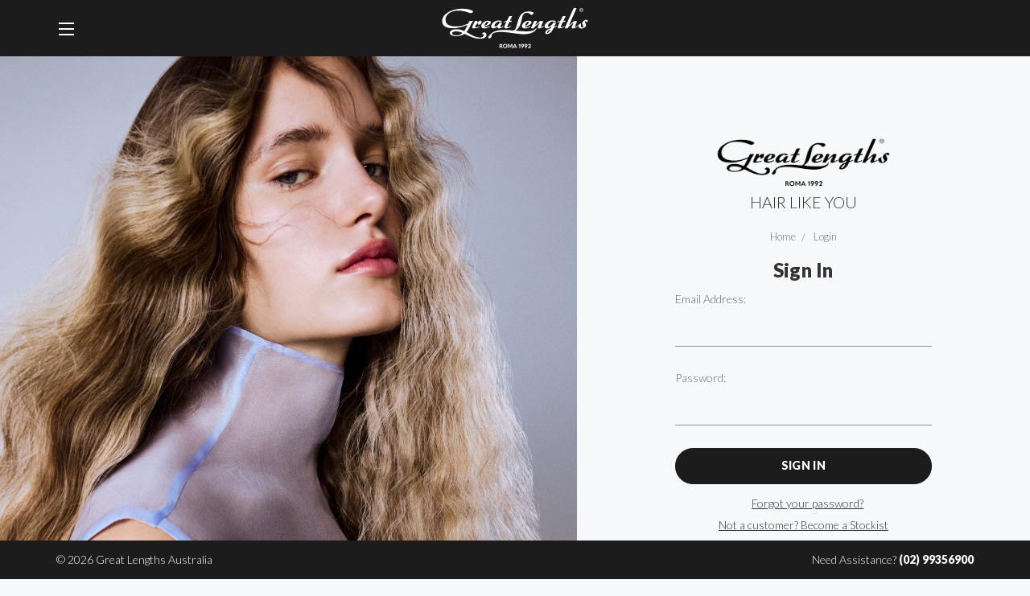

--- FILE ---
content_type: text/html; charset=UTF-8
request_url: https://pro.greatlengths.com.au/login.php
body_size: 7878
content:
<!DOCTYPE html>
<html class="no-js" lang="en">
    <head>
    	        


        <title>Great Lengths Australia - Sign in</title>
        <link rel="dns-prefetch preconnect" href="https://cdn11.bigcommerce.com/s-aq1fro0wlc" crossorigin><link rel="dns-prefetch preconnect" href="https://fonts.googleapis.com/" crossorigin><link rel="dns-prefetch preconnect" href="https://fonts.gstatic.com/" crossorigin>
        <meta name="description" content="Great Lengths Hair Extensions"><meta name='platform' content='bigcommerce.stencil' />
        
         

        <link href="https://cdn11.bigcommerce.com/s-aq1fro0wlc/product_images/favicon.png?t=1585034848" rel="shortcut icon">
        <meta name="viewport" content="width=device-width, initial-scale=1">

        <script nonce="">
            document.documentElement.className = document.documentElement.className.replace('no-js', 'js');
        </script>

        <script nonce="">
    function browserSupportsAllFeatures() {
        return window.Promise
            && window.fetch
            && window.URL
            && window.URLSearchParams
            && window.WeakMap
            // object-fit support
            && ('objectFit' in document.documentElement.style);
    }

    function loadScript(src) {
        var js = document.createElement('script');
        js.src = src;
        js.onerror = function () {
            console.error('Failed to load polyfill script ' + src);
        };
        document.head.appendChild(js);
    }

    if (!browserSupportsAllFeatures()) {
        loadScript('https://cdn11.bigcommerce.com/s-aq1fro0wlc/stencil/741d89a0-1770-013e-4dcb-3a9a07672cab/e/73a13240-4b6b-013e-80db-06132e7ac050/dist/theme-bundle.polyfills.js');
    }
</script>
        <script nonce="">window.consentManagerTranslations = `{"locale":"en","locales":{"consent_manager.data_collection_warning":"en","consent_manager.accept_all_cookies":"en","consent_manager.gdpr_settings":"en","consent_manager.data_collection_preferences":"en","consent_manager.manage_data_collection_preferences":"en","consent_manager.use_data_by_cookies":"en","consent_manager.data_categories_table":"en","consent_manager.allow":"en","consent_manager.accept":"en","consent_manager.deny":"en","consent_manager.dismiss":"en","consent_manager.reject_all":"en","consent_manager.category":"en","consent_manager.purpose":"en","consent_manager.functional_category":"en","consent_manager.functional_purpose":"en","consent_manager.analytics_category":"en","consent_manager.analytics_purpose":"en","consent_manager.targeting_category":"en","consent_manager.advertising_category":"en","consent_manager.advertising_purpose":"en","consent_manager.essential_category":"en","consent_manager.esential_purpose":"en","consent_manager.yes":"en","consent_manager.no":"en","consent_manager.not_available":"en","consent_manager.cancel":"en","consent_manager.save":"en","consent_manager.back_to_preferences":"en","consent_manager.close_without_changes":"en","consent_manager.unsaved_changes":"en","consent_manager.by_using":"en","consent_manager.agree_on_data_collection":"en","consent_manager.change_preferences":"en","consent_manager.cancel_dialog_title":"en","consent_manager.privacy_policy":"en","consent_manager.allow_category_tracking":"en","consent_manager.disallow_category_tracking":"en"},"translations":{"consent_manager.data_collection_warning":"We use cookies (and other similar technologies) to collect data to improve your shopping experience.","consent_manager.accept_all_cookies":"Accept All Cookies","consent_manager.gdpr_settings":"Settings","consent_manager.data_collection_preferences":"Website Data Collection Preferences","consent_manager.manage_data_collection_preferences":"Manage Website Data Collection Preferences","consent_manager.use_data_by_cookies":" uses data collected by cookies and JavaScript libraries to improve your shopping experience.","consent_manager.data_categories_table":"The table below outlines how we use this data by category. To opt out of a category of data collection, select 'No' and save your preferences.","consent_manager.allow":"Allow","consent_manager.accept":"Accept","consent_manager.deny":"Deny","consent_manager.dismiss":"Dismiss","consent_manager.reject_all":"Reject all","consent_manager.category":"Category","consent_manager.purpose":"Purpose","consent_manager.functional_category":"Functional","consent_manager.functional_purpose":"Enables enhanced functionality, such as videos and live chat. If you do not allow these, then some or all of these functions may not work properly.","consent_manager.analytics_category":"Analytics","consent_manager.analytics_purpose":"Provide statistical information on site usage, e.g., web analytics so we can improve this website over time.","consent_manager.targeting_category":"Targeting","consent_manager.advertising_category":"Advertising","consent_manager.advertising_purpose":"Used to create profiles or personalize content to enhance your shopping experience.","consent_manager.essential_category":"Essential","consent_manager.esential_purpose":"Essential for the site and any requested services to work, but do not perform any additional or secondary function.","consent_manager.yes":"Yes","consent_manager.no":"No","consent_manager.not_available":"N/A","consent_manager.cancel":"Cancel","consent_manager.save":"Save","consent_manager.back_to_preferences":"Back to Preferences","consent_manager.close_without_changes":"You have unsaved changes to your data collection preferences. Are you sure you want to close without saving?","consent_manager.unsaved_changes":"You have unsaved changes","consent_manager.by_using":"By using our website, you're agreeing to our","consent_manager.agree_on_data_collection":"By using our website, you're agreeing to the collection of data as described in our ","consent_manager.change_preferences":"You can change your preferences at any time","consent_manager.cancel_dialog_title":"Are you sure you want to cancel?","consent_manager.privacy_policy":"Privacy Policy","consent_manager.allow_category_tracking":"Allow [CATEGORY_NAME] tracking","consent_manager.disallow_category_tracking":"Disallow [CATEGORY_NAME] tracking"}}`;</script>

        <script nonce="">
            window.lazySizesConfig = window.lazySizesConfig || {};
            window.lazySizesConfig.loadMode = 1;
        </script>
        <script nonce="" async src="https://cdn11.bigcommerce.com/s-aq1fro0wlc/stencil/741d89a0-1770-013e-4dcb-3a9a07672cab/e/73a13240-4b6b-013e-80db-06132e7ac050/dist/theme-bundle.head_async.js"></script>
        <script src="https://ajax.googleapis.com/ajax/libs/jquery/3.3.1/jquery.min.js"></script>
        
        <link href="https://fonts.googleapis.com/css?family=Lato:700,500,300,900,400,600&display=block" rel="stylesheet">
        
        <script nonce="" async src="https://cdn11.bigcommerce.com/s-aq1fro0wlc/stencil/741d89a0-1770-013e-4dcb-3a9a07672cab/e/73a13240-4b6b-013e-80db-06132e7ac050/dist/theme-bundle.font.js"></script>

        <link data-stencil-stylesheet href="https://cdn11.bigcommerce.com/s-aq1fro0wlc/stencil/741d89a0-1770-013e-4dcb-3a9a07672cab/e/73a13240-4b6b-013e-80db-06132e7ac050/css/theme-3bccd0d0-d731-013e-c14a-1e6a410aeef2.css" rel="stylesheet">

        <!-- Start Tracking Code for analytics_googleanalytics4 -->

<script data-cfasync="false" src="https://cdn11.bigcommerce.com/shared/js/google_analytics4_bodl_subscribers-358423becf5d870b8b603a81de597c10f6bc7699.js" integrity="sha256-gtOfJ3Avc1pEE/hx6SKj/96cca7JvfqllWA9FTQJyfI=" crossorigin="anonymous"></script>
<script data-cfasync="false">
  (function () {
    window.dataLayer = window.dataLayer || [];

    function gtag(){
        dataLayer.push(arguments);
    }

    function initGA4(event) {
         function setupGtag() {
            function configureGtag() {
                gtag('js', new Date());
                gtag('set', 'developer_id.dMjk3Nj', true);
                gtag('config', 'G-SDSDLBKJ5K');
            }

            var script = document.createElement('script');

            script.src = 'https://www.googletagmanager.com/gtag/js?id=G-SDSDLBKJ5K';
            script.async = true;
            script.onload = configureGtag;

            document.head.appendChild(script);
        }

        setupGtag();

        if (typeof subscribeOnBodlEvents === 'function') {
            subscribeOnBodlEvents('G-SDSDLBKJ5K', false);
        }

        window.removeEventListener(event.type, initGA4);
    }

    

    var eventName = document.readyState === 'complete' ? 'consentScriptsLoaded' : 'DOMContentLoaded';
    window.addEventListener(eventName, initGA4, false);
  })()
</script>

<!-- End Tracking Code for analytics_googleanalytics4 -->


<script src="https://www.google.com/recaptcha/api.js" async defer></script>
<script type="text/javascript">
var BCData = {};
</script>
<script src="//code.jquery.com/jquery-3.3.1.min.js"></script>
<script src="//greatlengths.com.au/payway/js/payway.js?v=1.54"></script>
<script type="text/javascript">
    // Get HTML head element
        var head = document.getElementsByTagName('HEAD')[0];
        // Create new link Element 
        var link = document.createElement('link');
        // set the attributes for link element  
        link.rel = 'stylesheet';
    	link.type = 'text/css';
        link.href = '//greatlengths.com.au/payway/css/payway.css?v=1.16';
        // Append link element to HTML head 
        head.appendChild(link);  
</script><script src="https://code.jquery.com/jquery-3.6.0.min.js"></script>

<script>
</script>

 <script data-cfasync="false" src="https://microapps.bigcommerce.com/bodl-events/1.9.4/index.js" integrity="sha256-Y0tDj1qsyiKBRibKllwV0ZJ1aFlGYaHHGl/oUFoXJ7Y=" nonce="" crossorigin="anonymous"></script>
 <script data-cfasync="false" nonce="">

 (function() {
    function decodeBase64(base64) {
       const text = atob(base64);
       const length = text.length;
       const bytes = new Uint8Array(length);
       for (let i = 0; i < length; i++) {
          bytes[i] = text.charCodeAt(i);
       }
       const decoder = new TextDecoder();
       return decoder.decode(bytes);
    }
    window.bodl = JSON.parse(decodeBase64("[base64]"));
 })()

 </script>

    </head>
    <body>
        <svg data-src="https://cdn11.bigcommerce.com/s-aq1fro0wlc/stencil/741d89a0-1770-013e-4dcb-3a9a07672cab/e/73a13240-4b6b-013e-80db-06132e7ac050/img/icon-sprite.svg" class="icons-svg-sprite"></svg>

        <header class="header" role="banner">
	<div class="container">
        <a href="#" class="mobileMenu-toggle" data-mobile-menu-toggle="menu">
            <span class="mobileMenu-toggleIcon">Toggle menu</span>
        </a>
            <div class="header-logo header-logo--center">
                <a href="https://pro.greatlengths.com.au/" class="header-logo__link" data-header-logo-link>
         <img 
        	class="header-logo-image-unknown-size" 
            src="https://cdn11.bigcommerce.com/s-aq1fro0wlc/stencil/741d89a0-1770-013e-4dcb-3a9a07672cab/e/73a13240-4b6b-013e-80db-06132e7ac050/img/Great-Lengths.svg" 
            alt="Great Lengths Australia" 
            title="Great Lengths Australia"
            width="182"
            height="52" />
</a>
            </div>
        
    </div>
    <div class="dropdown dropdown--quickSearch" id="quickSearch" aria-hidden="true" data-prevent-quick-search-close>
        <div class="container">
    <form class="form" onsubmit="return false" data-url="/search.php" data-quick-search-form>
        <fieldset class="form-fieldset">
            <div class="form-field">
                <label class="is-srOnly" for="nav-quick-search">Search</label>
                <input class="form-input"
                       data-search-quick
                       name="nav-quick-search"
                       id="nav-quick-search"
                       data-error-message="Search field cannot be empty."
                       placeholder="Search the store"
                       autocomplete="off"
                >
            </div>
        </fieldset>
    </form>
    <button class="modal-close"
        type="button"
        title="Close"
        data-drop-down-close
>
    <span class="aria-description--hidden">Close</span>
    <span class="icon" aria-hidden="true"><svg><use href="#icon-cross" /></svg></span>
</button>
    <section class="quickSearchResults" data-bind="html: results"></section>
    <p role="status"
       aria-live="polite"
       class="aria-description--hidden"
       data-search-aria-message-predefined-text="product results for"
    ></p>
</div>
    </div>
    <div class="navPages-container" id="menu" data-menu>
        <nav class="navPages">
    <ul class="navPages-list navPages-list--user">
        <p class="navPages-action">Your account</p>
            <li class="navPages-item">
                <a class="navPages-action"
                   href="/login.php"
                   aria-label="Sign in"
                >
                    Sign in
                </a>
            </li>
            <li class="navPages-item">
                <a class="navPages-action" href="https://www.greatlengths.com.au/get-certified/" rel="nofollow" target="_blank">Become a Stockist</a>
            </li>
                 <li class="navPages-item navPages-item-page  page-terms-of-sale">
                     <a class="navPages-action" href="https://pro.greatlengths.com.au/terms-of-sale/">Terms of Sale</a>
                 </li>
    </ul>

    <div class="MenuAdreesInfo">
        <span class="icon chat-icon">
            <svg><use href="#chat-icon" /></svg>
        </span>
        <p>Need assistance?</p>
        <h3><a href="tel:(02) 99356900">(02) 99356900</a></h3>
    </div>
</nav>
    </div>
    <div data-content-region="header_navigation_bottom--global"></div>
</header>
<div data-content-region="header_bottom--global"></div>
<div data-content-region="header_bottom"><div data-layout-id="b20a5620-4486-42b0-a8d1-7a1f0f9cbdb3">       <div data-sub-layout-container="9251a351-5d39-4a23-9296-3f4d1613a6f6" data-layout-name="Layout">
    <style data-container-styling="9251a351-5d39-4a23-9296-3f4d1613a6f6">
        [data-sub-layout-container="9251a351-5d39-4a23-9296-3f4d1613a6f6"] {
            box-sizing: border-box;
            display: flex;
            flex-wrap: wrap;
            z-index: 0;
            position: relative;
            height: ;
            padding-top: 0px;
            padding-right: 0px;
            padding-bottom: 0px;
            padding-left: 0px;
            margin-top: 0px;
            margin-right: 0px;
            margin-bottom: 0px;
            margin-left: 0px;
            border-width: 0px;
            border-style: solid;
            border-color: #333333;
        }

        [data-sub-layout-container="9251a351-5d39-4a23-9296-3f4d1613a6f6"]:after {
            display: block;
            position: absolute;
            top: 0;
            left: 0;
            bottom: 0;
            right: 0;
            background-size: cover;
            z-index: auto;
        }
    </style>

    <div data-sub-layout="6da9e0e8-91dd-438e-b64e-fe556e1ccd50">
        <style data-column-styling="6da9e0e8-91dd-438e-b64e-fe556e1ccd50">
            [data-sub-layout="6da9e0e8-91dd-438e-b64e-fe556e1ccd50"] {
                display: flex;
                flex-direction: column;
                box-sizing: border-box;
                flex-basis: 100%;
                max-width: 100%;
                z-index: 0;
                position: relative;
                height: ;
                padding-top: 0px;
                padding-right: 10.5px;
                padding-bottom: 0px;
                padding-left: 10.5px;
                margin-top: 0px;
                margin-right: 0px;
                margin-bottom: 0px;
                margin-left: 0px;
                border-width: 0px;
                border-style: solid;
                border-color: #333333;
                justify-content: center;
            }
            [data-sub-layout="6da9e0e8-91dd-438e-b64e-fe556e1ccd50"]:after {
                display: block;
                position: absolute;
                top: 0;
                left: 0;
                bottom: 0;
                right: 0;
                background-size: cover;
                z-index: auto;
            }
            @media only screen and (max-width: 700px) {
                [data-sub-layout="6da9e0e8-91dd-438e-b64e-fe556e1ccd50"] {
                    flex-basis: 100%;
                    max-width: 100%;
                }
            }
        </style>
    </div>
</div>

</div></div>
        <div class="body body-login" id="main-content" data-currency-code="AUD">
     
     <div class="container">
         <div class="login-page-wrap">
    <div class="row">
        <div class="col-sm-6 col-md-6 col-lg-5">
            <div class="login">
                <div class="header-logo-image-container">
                    <img class="header-logo-image" src="https://cdn11.bigcommerce.com/s-aq1fro0wlc/images/stencil/original/gl-roma1992-black_1721623580__36573.original.png" alt="Great Lengths Australia" title="Great Lengths Australia">
                </div>
                <div class="header-slogo">Hair Like You</div>
                <nav aria-label="Breadcrumb">
    <ol class="breadcrumbs">
                <li class="breadcrumb ">
                    <a class="breadcrumb-label"
                       href="https://pro.greatlengths.com.au/"
                       
                    >
                        <span>Home</span>
                    </a>
                </li>
                <li class="breadcrumb is-active">
                    <span class="breadcrumb-label">Login</span>
                </li>
    </ol>
</nav>

<script type="application/ld+json"  nonce="">
{
    "@context": "https://schema.org",
    "@type": "BreadcrumbList",
    "itemListElement":
    [
        {
            "@type": "ListItem",
            "position": 1,
            "item": {
                "@id": "https://pro.greatlengths.com.au/",
                "name": "Home"
            }
        },
        {
            "@type": "ListItem",
            "position": 2,
            "item": {
                "@id": "https://pro.greatlengths.com.au/login.php",
                "name": "Login"
            }
        }
    ]
}
</script>
                <h1 class="page-heading">Sign in</h1>
                <div class="login-row">
                    <form class="login-form form" action="/login.php?action&#x3D;check_login" method="post">
                        
                        
                        <div class="form-field">
                            <label class="form-label" for="login_email">Email Address:</label>
                            <input class="form-input" name="login_email" id="login_email" type="email">
                        </div>
                        <div class="form-field">
                            <label class="form-label" for="login_pass">Password:</label>
                            <input class="form-input" id="login_pass" type="password" name="login_pass" autocomplete="off">
                        </div>
                        <div class="form-actions">
                            <input type="submit" class="button button--primary" value="Sign in">
                            <a class="forgot-password" href="/login.php?action&#x3D;reset_password">Forgot your password?</a>
                        </div>
                         <div class="form-actions new-stockist">
                            <a class="new-stockist-customer" href="https://www.greatlengths.com.au/get-certified/" rel="nofollow" target="_blank">Not a customer? Become a Stockist</a>
                        </div>
                    </form>
                </div>
                <div style="text-align:center;"><a href="https://youtu.be/a0rZ0aejhcQ">Never ordered hair? Here's how</a></div>
            </div>
        </div>
        <div class="col-sm-6 col-md-6 col-lg-7 opposite-side">
            <div data-content-region="login_bg"><div data-layout-id="553e0de8-262b-40c9-8b62-e86c5dbc7f29">       <div data-sub-layout-container="52240f66-d454-4be3-9fe9-1dde4ec1c8c7" data-layout-name="Layout">
    <style data-container-styling="52240f66-d454-4be3-9fe9-1dde4ec1c8c7">
        [data-sub-layout-container="52240f66-d454-4be3-9fe9-1dde4ec1c8c7"] {
            box-sizing: border-box;
            display: flex;
            flex-wrap: wrap;
            z-index: 0;
            position: relative;
            height: ;
            padding-top: 0px;
            padding-right: 0px;
            padding-bottom: 0px;
            padding-left: 0px;
            margin-top: 0px;
            margin-right: 0px;
            margin-bottom: 0px;
            margin-left: 0px;
            border-width: 0px;
            border-style: solid;
            border-color: #333333;
        }

        [data-sub-layout-container="52240f66-d454-4be3-9fe9-1dde4ec1c8c7"]:after {
            display: block;
            position: absolute;
            top: 0;
            left: 0;
            bottom: 0;
            right: 0;
            background-size: cover;
            z-index: auto;
        }
    </style>

    <div data-sub-layout="1e62f5a1-6df5-4282-9eea-4bd6d0216253">
        <style data-column-styling="1e62f5a1-6df5-4282-9eea-4bd6d0216253">
            [data-sub-layout="1e62f5a1-6df5-4282-9eea-4bd6d0216253"] {
                display: flex;
                flex-direction: column;
                box-sizing: border-box;
                flex-basis: 100%;
                max-width: 100%;
                z-index: 0;
                position: relative;
                height: ;
                padding-top: 0px;
                padding-right: 0px;
                padding-bottom: 0px;
                padding-left: 0px;
                margin-top: 0px;
                margin-right: 0px;
                margin-bottom: 0px;
                margin-left: 0px;
                border-width: 0px;
                border-style: solid;
                border-color: #333333;
                justify-content: center;
            }
            [data-sub-layout="1e62f5a1-6df5-4282-9eea-4bd6d0216253"]:after {
                display: block;
                position: absolute;
                top: 0;
                left: 0;
                bottom: 0;
                right: 0;
                background-size: cover;
                z-index: auto;
            }
            @media only screen and (max-width: 700px) {
                [data-sub-layout="1e62f5a1-6df5-4282-9eea-4bd6d0216253"] {
                    flex-basis: 100%;
                    max-width: 100%;
                }
            }
        </style>
        <div data-widget-id="bb6a92f8-07de-403d-bc06-3e69b16669e9" data-placement-id="87561589-6596-4a95-8678-97a1248b3556" data-placement-status="ACTIVE"><style>
    #sd-image-bb6a92f8-07de-403d-bc06-3e69b16669e9 {
        display: flex;
        align-items: center;
        background: url('https://cdn11.bigcommerce.com/s-aq1fro0wlc/images/stencil/original/image-manager/model-gl-pro-login-section.png?t=1756267190') no-repeat;
        opacity: calc(100 / 100);


            background-size: cover;

            height: auto;

        background-position:
                center
                center
;


        padding-top: 0px;
        padding-right: 0px;
        padding-bottom: 0px;
        padding-left: 0px;

        margin-top: 0px;
        margin-right: 0px;
        margin-bottom: 0px;
        margin-left: 0px;
    }

    #sd-image-bb6a92f8-07de-403d-bc06-3e69b16669e9 * {
        margin: 0px;
    }

    #sd-image-bb6a92f8-07de-403d-bc06-3e69b16669e9 img {
        width: auto;
        opacity: 0;

            height: auto;
    }

    @media only screen and (max-width: 700px) {
        #sd-image-bb6a92f8-07de-403d-bc06-3e69b16669e9 {
        }
    }
</style>

<div>
    
    <div id="sd-image-bb6a92f8-07de-403d-bc06-3e69b16669e9" data-edit-mode="">
        <img src="https://cdn11.bigcommerce.com/s-aq1fro0wlc/images/stencil/original/image-manager/model-gl-pro-login-section.png?t=1756267190" alt="">
    </div>
    
</div>


</div>
    </div>
</div>

</div></div>
        </div>
    </div>
</div>

     </div>
    <div id="modal" class="modal" data-reveal data-prevent-quick-search-close>
    <button class="modal-close"
        type="button"
        title="Close"
        
>
    <span class="aria-description--hidden">Close</span>
    <span class="icon" aria-hidden="true"><svg><use href="#icon-cross" /></svg></span>
</button>
    <div id="modal-content" class="modal-content"></div>
    <div class="loadingOverlay"></div>
</div>
    <div id="alert-modal" class="modal modal--alert modal--small" data-reveal data-prevent-quick-search-close>
    <div class="alert-icon error-icon">
        <span class="icon-content">
            <span class="line line-left"></span>
            <span class="line line-right"></span>
        </span>
    </div>

    <div class="alert-icon warning-icon">
        <div class="icon-content">!</div>
    </div>

    <div class="modal-content"></div>

    <div class="button-container">
        <button type="button" class="confirm button" data-reveal-close>OK</button>
        <button type="button" class="cancel button" data-reveal-close>Cancel</button>
    </div>
</div>
</div>
        <footer class="footer" role="contentinfo">
    <h2 class="footer-title-sr-only">Footer Start</h2>
    <div class="container">
    	<div class="row">
            	<div class="col-md-6 col-sm-6">
                    <div class="footer-copyright">
                        <p class="powered-by">&copy; 2026 Great Lengths Australia </p>
                    </div>
                </div>
            <div class="col-md-6 col-sm-6">
                <div class="footer-need-assistance">
                    <p class="need-assistance">Need Assistance? <a href="tel:(02) 99356900">(02) 99356900</a></p>
                </div>
            </div>
        </div>
    </div>
    <div data-content-region="ssl_site_seal--global"></div>
</footer>

        <script nonce="">window.__webpack_public_path__ = "https://cdn11.bigcommerce.com/s-aq1fro0wlc/stencil/741d89a0-1770-013e-4dcb-3a9a07672cab/e/73a13240-4b6b-013e-80db-06132e7ac050/dist/";</script>
        <script nonce="">
            function onThemeBundleMain() {
                window.stencilBootstrap("login", "{\"zoomSize\":\"1280x1280\",\"productSize\":\"500x659\",\"genericError\":\"Oops! Something went wrong.\",\"urls\":{\"home\":\"https://pro.greatlengths.com.au/\",\"account\":{\"index\":\"/account.php\",\"orders\":{\"all\":\"/account.php?action=order_status\",\"completed\":\"/account.php?action=view_orders\",\"save_new_return\":\"/account.php?action=save_new_return\"},\"update_action\":\"/account.php?action=update_account\",\"returns\":\"/account.php?action=view_returns\",\"addresses\":\"/account.php?action=address_book\",\"inbox\":\"/account.php?action=inbox\",\"send_message\":\"/account.php?action=send_message\",\"add_address\":\"/account.php?action=add_shipping_address\",\"wishlists\":{\"all\":\"/wishlist.php\",\"add\":\"/wishlist.php?action=addwishlist\",\"edit\":\"/wishlist.php?action=editwishlist\",\"delete\":\"/wishlist.php?action=deletewishlist\"},\"details\":\"/account.php?action=account_details\",\"recent_items\":\"/account.php?action=recent_items\"},\"brands\":\"https://pro.greatlengths.com.au/brands/\",\"gift_certificate\":{\"purchase\":\"/giftcertificates.php\",\"redeem\":\"/giftcertificates.php?action=redeem\",\"balance\":\"/giftcertificates.php?action=balance\"},\"auth\":{\"login\":\"/login.php\",\"check_login\":\"/login.php?action=check_login\",\"create_account\":\"/login.php?action=create_account\",\"save_new_account\":\"/login.php?action=save_new_account\",\"forgot_password\":\"/login.php?action=reset_password\",\"send_password_email\":\"/login.php?action=send_password_email\",\"save_new_password\":\"/login.php?action=save_new_password\",\"logout\":\"/login.php?action=logout\"},\"product\":{\"post_review\":\"/postreview.php\"},\"cart\":\"/cart.php\",\"checkout\":{\"single_address\":\"/checkout\",\"multiple_address\":\"/checkout.php?action=multiple\"},\"rss\":{\"products\":[]},\"contact_us_submit\":\"/pages.php?action=sendContactForm\",\"search\":\"/search.php\",\"compare\":\"/compare\",\"sitemap\":\"/sitemap.php\",\"subscribe\":{\"action\":\"/subscribe.php\"}},\"secureBaseUrl\":\"https://pro.greatlengths.com.au\",\"cartId\":null,\"template\":\"pages/auth/login\",\"validationDictionaryJSON\":\"{\\\"locale\\\":\\\"en\\\",\\\"locales\\\":{\\\"validation_messages.valid_email\\\":\\\"en\\\",\\\"validation_messages.password\\\":\\\"en\\\",\\\"validation_messages.password_match\\\":\\\"en\\\",\\\"validation_messages.invalid_password\\\":\\\"en\\\",\\\"validation_messages.field_not_blank\\\":\\\"en\\\",\\\"validation_messages.certificate_amount\\\":\\\"en\\\",\\\"validation_messages.certificate_amount_range\\\":\\\"en\\\",\\\"validation_messages.price_min_evaluation\\\":\\\"en\\\",\\\"validation_messages.price_max_evaluation\\\":\\\"en\\\",\\\"validation_messages.price_min_not_entered\\\":\\\"en\\\",\\\"validation_messages.price_max_not_entered\\\":\\\"en\\\",\\\"validation_messages.price_invalid_value\\\":\\\"en\\\",\\\"validation_messages.invalid_gift_certificate\\\":\\\"en\\\"},\\\"translations\\\":{\\\"validation_messages.valid_email\\\":\\\"You must enter a valid email.\\\",\\\"validation_messages.password\\\":\\\"You must enter a password.\\\",\\\"validation_messages.password_match\\\":\\\"Your passwords do not match.\\\",\\\"validation_messages.invalid_password\\\":\\\"Passwords must be at least 7 characters and contain both alphabetic and numeric characters.\\\",\\\"validation_messages.field_not_blank\\\":\\\" field cannot be blank.\\\",\\\"validation_messages.certificate_amount\\\":\\\"You must enter a gift certificate amount.\\\",\\\"validation_messages.certificate_amount_range\\\":\\\"You must enter a certificate amount between [MIN] and [MAX]\\\",\\\"validation_messages.price_min_evaluation\\\":\\\"Min. price must be less than max. price.\\\",\\\"validation_messages.price_max_evaluation\\\":\\\"Min. price must be less than max. price.\\\",\\\"validation_messages.price_min_not_entered\\\":\\\"Min. price is required.\\\",\\\"validation_messages.price_max_not_entered\\\":\\\"Max. price is required.\\\",\\\"validation_messages.price_invalid_value\\\":\\\"Input must be greater than 0.\\\",\\\"validation_messages.invalid_gift_certificate\\\":\\\"Please enter your valid certificate code.\\\"}}\",\"validationFallbackDictionaryJSON\":\"{\\\"locale\\\":\\\"en\\\",\\\"locales\\\":{\\\"validation_fallback_messages.valid_email\\\":\\\"en\\\",\\\"validation_fallback_messages.password\\\":\\\"en\\\",\\\"validation_fallback_messages.password_match\\\":\\\"en\\\",\\\"validation_fallback_messages.invalid_password\\\":\\\"en\\\",\\\"validation_fallback_messages.field_not_blank\\\":\\\"en\\\",\\\"validation_fallback_messages.certificate_amount\\\":\\\"en\\\",\\\"validation_fallback_messages.certificate_amount_range\\\":\\\"en\\\",\\\"validation_fallback_messages.price_min_evaluation\\\":\\\"en\\\",\\\"validation_fallback_messages.price_max_evaluation\\\":\\\"en\\\",\\\"validation_fallback_messages.price_min_not_entered\\\":\\\"en\\\",\\\"validation_fallback_messages.price_max_not_entered\\\":\\\"en\\\",\\\"validation_fallback_messages.price_invalid_value\\\":\\\"en\\\",\\\"validation_fallback_messages.invalid_gift_certificate\\\":\\\"en\\\"},\\\"translations\\\":{\\\"validation_fallback_messages.valid_email\\\":\\\"You must enter a valid email.\\\",\\\"validation_fallback_messages.password\\\":\\\"You must enter a password.\\\",\\\"validation_fallback_messages.password_match\\\":\\\"Your passwords do not match.\\\",\\\"validation_fallback_messages.invalid_password\\\":\\\"Passwords must be at least 7 characters and contain both alphabetic and numeric characters.\\\",\\\"validation_fallback_messages.field_not_blank\\\":\\\" field cannot be blank.\\\",\\\"validation_fallback_messages.certificate_amount\\\":\\\"You must enter a gift certificate amount.\\\",\\\"validation_fallback_messages.certificate_amount_range\\\":\\\"You must enter a certificate amount between [MIN] and [MAX]\\\",\\\"validation_fallback_messages.price_min_evaluation\\\":\\\"Min. price must be less than max. price.\\\",\\\"validation_fallback_messages.price_max_evaluation\\\":\\\"Min. price must be less than max. price.\\\",\\\"validation_fallback_messages.price_min_not_entered\\\":\\\"Min. price is required.\\\",\\\"validation_fallback_messages.price_max_not_entered\\\":\\\"Max. price is required.\\\",\\\"validation_fallback_messages.price_invalid_value\\\":\\\"Input must be greater than 0.\\\",\\\"validation_fallback_messages.invalid_gift_certificate\\\":\\\"Please enter your valid certificate code.\\\"}}\",\"validationDefaultDictionaryJSON\":\"{\\\"locale\\\":\\\"en\\\",\\\"locales\\\":{\\\"validation_default_messages.valid_email\\\":\\\"en\\\",\\\"validation_default_messages.password\\\":\\\"en\\\",\\\"validation_default_messages.password_match\\\":\\\"en\\\",\\\"validation_default_messages.invalid_password\\\":\\\"en\\\",\\\"validation_default_messages.field_not_blank\\\":\\\"en\\\",\\\"validation_default_messages.certificate_amount\\\":\\\"en\\\",\\\"validation_default_messages.certificate_amount_range\\\":\\\"en\\\",\\\"validation_default_messages.price_min_evaluation\\\":\\\"en\\\",\\\"validation_default_messages.price_max_evaluation\\\":\\\"en\\\",\\\"validation_default_messages.price_min_not_entered\\\":\\\"en\\\",\\\"validation_default_messages.price_max_not_entered\\\":\\\"en\\\",\\\"validation_default_messages.price_invalid_value\\\":\\\"en\\\",\\\"validation_default_messages.invalid_gift_certificate\\\":\\\"en\\\"},\\\"translations\\\":{\\\"validation_default_messages.valid_email\\\":\\\"You must enter a valid email.\\\",\\\"validation_default_messages.password\\\":\\\"You must enter a password.\\\",\\\"validation_default_messages.password_match\\\":\\\"Your passwords do not match.\\\",\\\"validation_default_messages.invalid_password\\\":\\\"Passwords must be at least 7 characters and contain both alphabetic and numeric characters.\\\",\\\"validation_default_messages.field_not_blank\\\":\\\"The field cannot be blank.\\\",\\\"validation_default_messages.certificate_amount\\\":\\\"You must enter a gift certificate amount.\\\",\\\"validation_default_messages.certificate_amount_range\\\":\\\"You must enter a certificate amount between [MIN] and [MAX]\\\",\\\"validation_default_messages.price_min_evaluation\\\":\\\"Min. price must be less than max. price.\\\",\\\"validation_default_messages.price_max_evaluation\\\":\\\"Min. price must be less than max. price.\\\",\\\"validation_default_messages.price_min_not_entered\\\":\\\"Min. price is required.\\\",\\\"validation_default_messages.price_max_not_entered\\\":\\\"Max. price is required.\\\",\\\"validation_default_messages.price_invalid_value\\\":\\\"Input must be greater than 0.\\\",\\\"validation_default_messages.invalid_gift_certificate\\\":\\\"Please enter your valid certificate code.\\\"}}\",\"carouselArrowAndDotAriaLabel\":\"Go to slide [SLIDE_NUMBER] of [SLIDES_QUANTITY]\",\"carouselActiveDotAriaLabel\":\"active\",\"carouselContentAnnounceMessage\":\"You are currently on slide [SLIDE_NUMBER] of [SLIDES_QUANTITY]\",\"useValidEmail\":\"Please use a valid email address, such as user@example.com.\",\"enterPass\":\"You must enter a password.\"}").load();

                function browserSupportsFormData() {
                    return typeof FormData !== 'undefined' 
                        && !!FormData.prototype.keys;
                }
                function loadFormDataPolyfillScript(src) {
                    var formDataPolyfillScript = document.createElement('script');
                    formDataPolyfillScript.src = src;
                    formDataPolyfillScript.onerror = function () {
                        console.error('Failed to load formData polyfill script ' + src);
                    };
                    document.body.appendChild(formDataPolyfillScript);
                }

                if (!browserSupportsFormData()) {
                    loadFormDataPolyfillScript('https://cdn11.bigcommerce.com/s-aq1fro0wlc/stencil/741d89a0-1770-013e-4dcb-3a9a07672cab/e/73a13240-4b6b-013e-80db-06132e7ac050/dist/theme-bundle.polyfill_form_data.js');
                }
            }
        </script>
        <script nonce="" async defer src="https://cdn11.bigcommerce.com/s-aq1fro0wlc/stencil/741d89a0-1770-013e-4dcb-3a9a07672cab/e/73a13240-4b6b-013e-80db-06132e7ac050/dist/theme-bundle.main.js" onload="onThemeBundleMain()"></script>

		<script>
	$(document).on('click', '#quickSearch .modal-close', function(e) {
		if($('.quickSearchResults > div').length > 0){
			$('#search_query').val('');
			$('.quickSearchResults > div').remove();
		}    
	});
	$('.card-add-to-wishlist form[class*="single-product-wishlist-form"]').on('submit', function(e) {
		$.post($(this).attr('action'), $(this).serialize(), function (data) {
		})
		e.preventDefault();
		$(this).addClass('submited');
		return false;
	});
	// navigation-menu 
    $(document).ready(function(e) {	
        $.ajax({
            type: "GET",
            url: "/account.php?action=account_details",
            dataType: 'html',
            success: function(response) {
                var getSalonAccount = $(response).find('input#FormField_31_input').val();
                console.log(getSalonAccount)
                $('.SalonAccount > span').html(getSalonAccount)
            }
        });
    });
</script>


        <script type="text/javascript" src="https://cdn11.bigcommerce.com/shared/js/csrf-protection-header-5eeddd5de78d98d146ef4fd71b2aedce4161903e.js"></script>
<script type="text/javascript" src="https://cdn11.bigcommerce.com/r-8aad5f624241bf0bfd9e4b02f99944e01159441b/javascript/visitor_stencil.js"></script>
<script src='https://dnuaqhs941n75.cloudfront.net/js/bigcommerce/bigcommerce_tracking.js' async></script>    <style>
        .heroCarousel .slick-dots {display: none!important; }
        
        .heroCarousel-description {
    font-size: 16px;
    text-transform: uppercase;
    font-weight: bold;
        }
        
        @media (min-width:801px) {
        .heroCarousel-content{
          text-shadow: 1px 1px 6px rgba(0, 0, 0, 0.3);}}
        
        
        @media (max-width:800px) {
            .heroCarousel-title {
            color: #1C1C1C !important;
        }
        .heroCarousel-description {
            color: #1C1C1C !important;
             font-size: 14px;
    text-transform: uppercase;
    font-weight: bold;
        }
        }
        
        
/*hubspot form******************/

.hs-form input:not([type="submit"]) {
  height: 30px;
  background-color: transparent;
  border: none;
  margin-bottom: 20px;
  border-bottom: 1px solid #9BB1B8;
}

.hs-form textarea {
  background-color: transparent;
  border: none;
  margin-bottom: 10px;
  border-bottom: 1px solid #9BB1B8;
}

.hs-form fieldset {
    max-width: 100% !important;
}

.hs-button {
  background-color: #9BB1B8;
  color: white;
  font-weight: 500;
  padding: 10px 20px;
  height: auto;
  border-radius: 1000px;
  margin-top: 15px;
  border: none;
}

.hs-form label {
  font-weight: 500;
}
        
.hs-input[type="text"] {
  width:90%;
}
        
        
    </style>
    </body>
</html>


--- FILE ---
content_type: text/html; charset=UTF-8
request_url: https://pro.greatlengths.com.au/account.php?action=account_details
body_size: 9545
content:
<!DOCTYPE html>
<html class="no-js" lang="en">
    <head>
    	        


        <title></title>
        <link rel="dns-prefetch preconnect" href="https://cdn11.bigcommerce.com/s-aq1fro0wlc" crossorigin><link rel="dns-prefetch preconnect" href="https://fonts.googleapis.com/" crossorigin><link rel="dns-prefetch preconnect" href="https://fonts.gstatic.com/" crossorigin>
        
        
         

        <link href="" rel="shortcut icon">
        <meta name="viewport" content="width=device-width, initial-scale=1">

        <script nonce="">
            document.documentElement.className = document.documentElement.className.replace('no-js', 'js');
        </script>

        <script nonce="">
    function browserSupportsAllFeatures() {
        return window.Promise
            && window.fetch
            && window.URL
            && window.URLSearchParams
            && window.WeakMap
            // object-fit support
            && ('objectFit' in document.documentElement.style);
    }

    function loadScript(src) {
        var js = document.createElement('script');
        js.src = src;
        js.onerror = function () {
            console.error('Failed to load polyfill script ' + src);
        };
        document.head.appendChild(js);
    }

    if (!browserSupportsAllFeatures()) {
        loadScript('https://cdn11.bigcommerce.com/s-aq1fro0wlc/stencil/741d89a0-1770-013e-4dcb-3a9a07672cab/e/73a13240-4b6b-013e-80db-06132e7ac050/dist/theme-bundle.polyfills.js');
    }
</script>
        <script nonce="">window.consentManagerTranslations = `{"locale":"en","locales":{"consent_manager.data_collection_warning":"en","consent_manager.accept_all_cookies":"en","consent_manager.gdpr_settings":"en","consent_manager.data_collection_preferences":"en","consent_manager.manage_data_collection_preferences":"en","consent_manager.use_data_by_cookies":"en","consent_manager.data_categories_table":"en","consent_manager.allow":"en","consent_manager.accept":"en","consent_manager.deny":"en","consent_manager.dismiss":"en","consent_manager.reject_all":"en","consent_manager.category":"en","consent_manager.purpose":"en","consent_manager.functional_category":"en","consent_manager.functional_purpose":"en","consent_manager.analytics_category":"en","consent_manager.analytics_purpose":"en","consent_manager.targeting_category":"en","consent_manager.advertising_category":"en","consent_manager.advertising_purpose":"en","consent_manager.essential_category":"en","consent_manager.esential_purpose":"en","consent_manager.yes":"en","consent_manager.no":"en","consent_manager.not_available":"en","consent_manager.cancel":"en","consent_manager.save":"en","consent_manager.back_to_preferences":"en","consent_manager.close_without_changes":"en","consent_manager.unsaved_changes":"en","consent_manager.by_using":"en","consent_manager.agree_on_data_collection":"en","consent_manager.change_preferences":"en","consent_manager.cancel_dialog_title":"en","consent_manager.privacy_policy":"en","consent_manager.allow_category_tracking":"en","consent_manager.disallow_category_tracking":"en"},"translations":{"consent_manager.data_collection_warning":"We use cookies (and other similar technologies) to collect data to improve your shopping experience.","consent_manager.accept_all_cookies":"Accept All Cookies","consent_manager.gdpr_settings":"Settings","consent_manager.data_collection_preferences":"Website Data Collection Preferences","consent_manager.manage_data_collection_preferences":"Manage Website Data Collection Preferences","consent_manager.use_data_by_cookies":" uses data collected by cookies and JavaScript libraries to improve your shopping experience.","consent_manager.data_categories_table":"The table below outlines how we use this data by category. To opt out of a category of data collection, select 'No' and save your preferences.","consent_manager.allow":"Allow","consent_manager.accept":"Accept","consent_manager.deny":"Deny","consent_manager.dismiss":"Dismiss","consent_manager.reject_all":"Reject all","consent_manager.category":"Category","consent_manager.purpose":"Purpose","consent_manager.functional_category":"Functional","consent_manager.functional_purpose":"Enables enhanced functionality, such as videos and live chat. If you do not allow these, then some or all of these functions may not work properly.","consent_manager.analytics_category":"Analytics","consent_manager.analytics_purpose":"Provide statistical information on site usage, e.g., web analytics so we can improve this website over time.","consent_manager.targeting_category":"Targeting","consent_manager.advertising_category":"Advertising","consent_manager.advertising_purpose":"Used to create profiles or personalize content to enhance your shopping experience.","consent_manager.essential_category":"Essential","consent_manager.esential_purpose":"Essential for the site and any requested services to work, but do not perform any additional or secondary function.","consent_manager.yes":"Yes","consent_manager.no":"No","consent_manager.not_available":"N/A","consent_manager.cancel":"Cancel","consent_manager.save":"Save","consent_manager.back_to_preferences":"Back to Preferences","consent_manager.close_without_changes":"You have unsaved changes to your data collection preferences. Are you sure you want to close without saving?","consent_manager.unsaved_changes":"You have unsaved changes","consent_manager.by_using":"By using our website, you're agreeing to our","consent_manager.agree_on_data_collection":"By using our website, you're agreeing to the collection of data as described in our ","consent_manager.change_preferences":"You can change your preferences at any time","consent_manager.cancel_dialog_title":"Are you sure you want to cancel?","consent_manager.privacy_policy":"Privacy Policy","consent_manager.allow_category_tracking":"Allow [CATEGORY_NAME] tracking","consent_manager.disallow_category_tracking":"Disallow [CATEGORY_NAME] tracking"}}`;</script>

        <script nonce="">
            window.lazySizesConfig = window.lazySizesConfig || {};
            window.lazySizesConfig.loadMode = 1;
        </script>
        <script nonce="" async src="https://cdn11.bigcommerce.com/s-aq1fro0wlc/stencil/741d89a0-1770-013e-4dcb-3a9a07672cab/e/73a13240-4b6b-013e-80db-06132e7ac050/dist/theme-bundle.head_async.js"></script>
        <script src="https://ajax.googleapis.com/ajax/libs/jquery/3.3.1/jquery.min.js"></script>
        
        <link href="https://fonts.googleapis.com/css?family=Lato:700,500,300,900,400,600&display=block" rel="stylesheet">
        
        <script nonce="" async src="https://cdn11.bigcommerce.com/s-aq1fro0wlc/stencil/741d89a0-1770-013e-4dcb-3a9a07672cab/e/73a13240-4b6b-013e-80db-06132e7ac050/dist/theme-bundle.font.js"></script>

        <link data-stencil-stylesheet href="https://cdn11.bigcommerce.com/s-aq1fro0wlc/stencil/741d89a0-1770-013e-4dcb-3a9a07672cab/e/73a13240-4b6b-013e-80db-06132e7ac050/css/theme-3bccd0d0-d731-013e-c14a-1e6a410aeef2.css" rel="stylesheet">

        <script src="//code.jquery.com/jquery-3.3.1.min.js"></script>
<script src="//greatlengths.com.au/payway/js/payway.js?v=1.54"></script>
<script type="text/javascript">
    // Get HTML head element
        var head = document.getElementsByTagName('HEAD')[0];
        // Create new link Element 
        var link = document.createElement('link');
        // set the attributes for link element  
        link.rel = 'stylesheet';
    	link.type = 'text/css';
        link.href = '//greatlengths.com.au/payway/css/payway.css?v=1.16';
        // Append link element to HTML head 
        head.appendChild(link);  
</script><script src="https://code.jquery.com/jquery-3.6.0.min.js"></script>

<script>
</script>

 <script data-cfasync="false" src="https://microapps.bigcommerce.com/bodl-events/1.9.4/index.js" integrity="sha256-Y0tDj1qsyiKBRibKllwV0ZJ1aFlGYaHHGl/oUFoXJ7Y=" nonce="" crossorigin="anonymous"></script>
 <script data-cfasync="false" nonce="">

 (function() {
    function decodeBase64(base64) {
       const text = atob(base64);
       const length = text.length;
       const bytes = new Uint8Array(length);
       for (let i = 0; i < length; i++) {
          bytes[i] = text.charCodeAt(i);
       }
       const decoder = new TextDecoder();
       return decoder.decode(bytes);
    }
    window.bodl = JSON.parse(decodeBase64("[base64]"));
 })()

 </script>

    </head>
    <body>
        <svg data-src="https://cdn11.bigcommerce.com/s-aq1fro0wlc/stencil/741d89a0-1770-013e-4dcb-3a9a07672cab/e/73a13240-4b6b-013e-80db-06132e7ac050/img/icon-sprite.svg" class="icons-svg-sprite"></svg>

        <header class="header" role="banner">
	<div class="container">
        <a href="#" class="mobileMenu-toggle" data-mobile-menu-toggle="menu">
            <span class="mobileMenu-toggleIcon">Toggle menu</span>
        </a>
            <div class="header-logo header-logo--center">
                <a href="https://pro.greatlengths.com.au/" class="header-logo__link" data-header-logo-link>
         <img 
        	class="header-logo-image-unknown-size" 
            src="https://cdn11.bigcommerce.com/s-aq1fro0wlc/stencil/741d89a0-1770-013e-4dcb-3a9a07672cab/e/73a13240-4b6b-013e-80db-06132e7ac050/img/Great-Lengths.svg" 
            alt="Great Lengths Australia" 
            title="Great Lengths Australia"
            width="182"
            height="52" />
</a>
            </div>
        
    </div>
    <div class="dropdown dropdown--quickSearch" id="quickSearch" aria-hidden="true" data-prevent-quick-search-close>
        <div class="container">
    <form class="form" onsubmit="return false" data-url="/search.php" data-quick-search-form>
        <fieldset class="form-fieldset">
            <div class="form-field">
                <label class="is-srOnly" for="nav-quick-search">Search</label>
                <input class="form-input"
                       data-search-quick
                       name="nav-quick-search"
                       id="nav-quick-search"
                       data-error-message="Search field cannot be empty."
                       placeholder="Search the store"
                       autocomplete="off"
                >
            </div>
        </fieldset>
    </form>
    <button class="modal-close"
        type="button"
        title="Close"
        data-drop-down-close
>
    <span class="aria-description--hidden">Close</span>
    <span class="icon" aria-hidden="true"><svg><use href="#icon-cross" /></svg></span>
</button>
    <section class="quickSearchResults" data-bind="html: results"></section>
    <p role="status"
       aria-live="polite"
       class="aria-description--hidden"
       data-search-aria-message-predefined-text="product results for"
    ></p>
</div>
    </div>
    <div class="navPages-container" id="menu" data-menu>
        <nav class="navPages">
    <ul class="navPages-list navPages-list--user">
        <p class="navPages-action">Your account</p>
            <li class="navPages-item">
                <a class="navPages-action"
                   href="/login.php"
                   aria-label="Sign in"
                >
                    Sign in
                </a>
            </li>
            <li class="navPages-item">
                <a class="navPages-action" href="https://www.greatlengths.com.au/get-certified/" rel="nofollow" target="_blank">Become a Stockist</a>
            </li>
                 <li class="navPages-item navPages-item-page  page-terms-of-sale">
                     <a class="navPages-action" href="https://pro.greatlengths.com.au/terms-of-sale/">Terms of Sale</a>
                 </li>
    </ul>

    <div class="MenuAdreesInfo">
        <span class="icon chat-icon">
            <svg><use href="#chat-icon" /></svg>
        </span>
        <p>Need assistance?</p>
        <h3><a href="tel:(02) 99356900">(02) 99356900</a></h3>
    </div>
</nav>
    </div>
    <div data-content-region="header_navigation_bottom--global"></div>
</header>
<div data-content-region="header_bottom--global"></div>
<div data-content-region="header_bottom"><div data-layout-id="b20a5620-4486-42b0-a8d1-7a1f0f9cbdb3">       <div data-sub-layout-container="9251a351-5d39-4a23-9296-3f4d1613a6f6" data-layout-name="Layout">
    <style data-container-styling="9251a351-5d39-4a23-9296-3f4d1613a6f6">
        [data-sub-layout-container="9251a351-5d39-4a23-9296-3f4d1613a6f6"] {
            box-sizing: border-box;
            display: flex;
            flex-wrap: wrap;
            z-index: 0;
            position: relative;
            height: ;
            padding-top: 0px;
            padding-right: 0px;
            padding-bottom: 0px;
            padding-left: 0px;
            margin-top: 0px;
            margin-right: 0px;
            margin-bottom: 0px;
            margin-left: 0px;
            border-width: 0px;
            border-style: solid;
            border-color: #333333;
        }

        [data-sub-layout-container="9251a351-5d39-4a23-9296-3f4d1613a6f6"]:after {
            display: block;
            position: absolute;
            top: 0;
            left: 0;
            bottom: 0;
            right: 0;
            background-size: cover;
            z-index: auto;
        }
    </style>

    <div data-sub-layout="6da9e0e8-91dd-438e-b64e-fe556e1ccd50">
        <style data-column-styling="6da9e0e8-91dd-438e-b64e-fe556e1ccd50">
            [data-sub-layout="6da9e0e8-91dd-438e-b64e-fe556e1ccd50"] {
                display: flex;
                flex-direction: column;
                box-sizing: border-box;
                flex-basis: 100%;
                max-width: 100%;
                z-index: 0;
                position: relative;
                height: ;
                padding-top: 0px;
                padding-right: 10.5px;
                padding-bottom: 0px;
                padding-left: 10.5px;
                margin-top: 0px;
                margin-right: 0px;
                margin-bottom: 0px;
                margin-left: 0px;
                border-width: 0px;
                border-style: solid;
                border-color: #333333;
                justify-content: center;
            }
            [data-sub-layout="6da9e0e8-91dd-438e-b64e-fe556e1ccd50"]:after {
                display: block;
                position: absolute;
                top: 0;
                left: 0;
                bottom: 0;
                right: 0;
                background-size: cover;
                z-index: auto;
            }
            @media only screen and (max-width: 700px) {
                [data-sub-layout="6da9e0e8-91dd-438e-b64e-fe556e1ccd50"] {
                    flex-basis: 100%;
                    max-width: 100%;
                }
            }
        </style>
    </div>
</div>

</div></div>
        <div class="body body-login" id="main-content" data-currency-code="">
     
     <div class="container">
         <div class="login-page-wrap">
    <div class="row">
        <div class="col-sm-6 col-md-6 col-lg-5">
            <div class="login">
                <div class="header-logo-image-container">
                    <img class="header-logo-image" src="https://cdn11.bigcommerce.com/s-aq1fro0wlc/images/stencil/original/gl-roma1992-black_1721623580__36573.original.png" alt="Great Lengths Australia" title="Great Lengths Australia">
                </div>
                <div class="header-slogo">Hair Like You</div>
                <nav aria-label="Breadcrumb">
    <ol class="breadcrumbs">
                <li class="breadcrumb ">
                    <a class="breadcrumb-label"
                       href="https://pro.greatlengths.com.au/"
                       
                    >
                        <span>Home</span>
                    </a>
                </li>
                <li class="breadcrumb is-active">
                    <span class="breadcrumb-label">Login</span>
                </li>
    </ol>
</nav>

<script type="application/ld+json"  nonce="">
{
    "@context": "https://schema.org",
    "@type": "BreadcrumbList",
    "itemListElement":
    [
        {
            "@type": "ListItem",
            "position": 1,
            "item": {
                "@id": "https://pro.greatlengths.com.au/",
                "name": "Home"
            }
        },
        {
            "@type": "ListItem",
            "position": 2,
            "item": {
                "@id": "https://pro.greatlengths.com.au/login.php",
                "name": "Login"
            }
        }
    ]
}
</script>
                <h1 class="page-heading">Sign in</h1>
                <div class="login-row">
                    <form class="login-form form" action="/login.php?action&#x3D;check_login" method="post">
                        
                        
                        <div class="form-field">
                            <label class="form-label" for="login_email">Email Address:</label>
                            <input class="form-input" name="login_email" id="login_email" type="email">
                        </div>
                        <div class="form-field">
                            <label class="form-label" for="login_pass">Password:</label>
                            <input class="form-input" id="login_pass" type="password" name="login_pass" autocomplete="off">
                        </div>
                        <div class="form-actions">
                            <input type="submit" class="button button--primary" value="Sign in">
                            <a class="forgot-password" href="/login.php?action&#x3D;reset_password">Forgot your password?</a>
                        </div>
                         <div class="form-actions new-stockist">
                            <a class="new-stockist-customer" href="https://www.greatlengths.com.au/get-certified/" rel="nofollow" target="_blank">Not a customer? Become a Stockist</a>
                        </div>
                    </form>
                </div>
                <div style="text-align:center;"><a href="https://youtu.be/a0rZ0aejhcQ">Never ordered hair? Here's how</a></div>
            </div>
        </div>
        <div class="col-sm-6 col-md-6 col-lg-7 opposite-side">
            <div data-content-region="login_bg"><div data-layout-id="553e0de8-262b-40c9-8b62-e86c5dbc7f29">       <div data-sub-layout-container="52240f66-d454-4be3-9fe9-1dde4ec1c8c7" data-layout-name="Layout">
    <style data-container-styling="52240f66-d454-4be3-9fe9-1dde4ec1c8c7">
        [data-sub-layout-container="52240f66-d454-4be3-9fe9-1dde4ec1c8c7"] {
            box-sizing: border-box;
            display: flex;
            flex-wrap: wrap;
            z-index: 0;
            position: relative;
            height: ;
            padding-top: 0px;
            padding-right: 0px;
            padding-bottom: 0px;
            padding-left: 0px;
            margin-top: 0px;
            margin-right: 0px;
            margin-bottom: 0px;
            margin-left: 0px;
            border-width: 0px;
            border-style: solid;
            border-color: #333333;
        }

        [data-sub-layout-container="52240f66-d454-4be3-9fe9-1dde4ec1c8c7"]:after {
            display: block;
            position: absolute;
            top: 0;
            left: 0;
            bottom: 0;
            right: 0;
            background-size: cover;
            z-index: auto;
        }
    </style>

    <div data-sub-layout="1e62f5a1-6df5-4282-9eea-4bd6d0216253">
        <style data-column-styling="1e62f5a1-6df5-4282-9eea-4bd6d0216253">
            [data-sub-layout="1e62f5a1-6df5-4282-9eea-4bd6d0216253"] {
                display: flex;
                flex-direction: column;
                box-sizing: border-box;
                flex-basis: 100%;
                max-width: 100%;
                z-index: 0;
                position: relative;
                height: ;
                padding-top: 0px;
                padding-right: 0px;
                padding-bottom: 0px;
                padding-left: 0px;
                margin-top: 0px;
                margin-right: 0px;
                margin-bottom: 0px;
                margin-left: 0px;
                border-width: 0px;
                border-style: solid;
                border-color: #333333;
                justify-content: center;
            }
            [data-sub-layout="1e62f5a1-6df5-4282-9eea-4bd6d0216253"]:after {
                display: block;
                position: absolute;
                top: 0;
                left: 0;
                bottom: 0;
                right: 0;
                background-size: cover;
                z-index: auto;
            }
            @media only screen and (max-width: 700px) {
                [data-sub-layout="1e62f5a1-6df5-4282-9eea-4bd6d0216253"] {
                    flex-basis: 100%;
                    max-width: 100%;
                }
            }
        </style>
        <div data-widget-id="bb6a92f8-07de-403d-bc06-3e69b16669e9" data-placement-id="87561589-6596-4a95-8678-97a1248b3556" data-placement-status="ACTIVE"><style>
    #sd-image-bb6a92f8-07de-403d-bc06-3e69b16669e9 {
        display: flex;
        align-items: center;
        background: url('https://cdn11.bigcommerce.com/s-aq1fro0wlc/images/stencil/original/image-manager/model-gl-pro-login-section.png?t=1756267190') no-repeat;
        opacity: calc(100 / 100);


            background-size: cover;

            height: auto;

        background-position:
                center
                center
;


        padding-top: 0px;
        padding-right: 0px;
        padding-bottom: 0px;
        padding-left: 0px;

        margin-top: 0px;
        margin-right: 0px;
        margin-bottom: 0px;
        margin-left: 0px;
    }

    #sd-image-bb6a92f8-07de-403d-bc06-3e69b16669e9 * {
        margin: 0px;
    }

    #sd-image-bb6a92f8-07de-403d-bc06-3e69b16669e9 img {
        width: auto;
        opacity: 0;

            height: auto;
    }

    @media only screen and (max-width: 700px) {
        #sd-image-bb6a92f8-07de-403d-bc06-3e69b16669e9 {
        }
    }
</style>

<div>
    
    <div id="sd-image-bb6a92f8-07de-403d-bc06-3e69b16669e9" data-edit-mode="">
        <img src="https://cdn11.bigcommerce.com/s-aq1fro0wlc/images/stencil/original/image-manager/model-gl-pro-login-section.png?t=1756267190" alt="">
    </div>
    
</div>


</div>
    </div>
</div>

</div></div>
        </div>
    </div>
</div>

     </div>
    <div id="modal" class="modal" data-reveal data-prevent-quick-search-close>
    <button class="modal-close"
        type="button"
        title="Close"
        
>
    <span class="aria-description--hidden">Close</span>
    <span class="icon" aria-hidden="true"><svg><use href="#icon-cross" /></svg></span>
</button>
    <div id="modal-content" class="modal-content"></div>
    <div class="loadingOverlay"></div>
</div>
    <div id="alert-modal" class="modal modal--alert modal--small" data-reveal data-prevent-quick-search-close>
    <div class="alert-icon error-icon">
        <span class="icon-content">
            <span class="line line-left"></span>
            <span class="line line-right"></span>
        </span>
    </div>

    <div class="alert-icon warning-icon">
        <div class="icon-content">!</div>
    </div>

    <div class="modal-content"></div>

    <div class="button-container">
        <button type="button" class="confirm button" data-reveal-close>OK</button>
        <button type="button" class="cancel button" data-reveal-close>Cancel</button>
    </div>
</div>
</div>
        <footer class="footer" role="contentinfo">
    <h2 class="footer-title-sr-only">Footer Start</h2>
    <div class="container">
    	<div class="row">
            	<div class="col-md-6 col-sm-6">
                    <div class="footer-copyright">
                        <p class="powered-by">&copy; 2026 Great Lengths Australia </p>
                    </div>
                </div>
            <div class="col-md-6 col-sm-6">
                <div class="footer-need-assistance">
                    <p class="need-assistance">Need Assistance? <a href="tel:(02) 99356900">(02) 99356900</a></p>
                </div>
            </div>
        </div>
    </div>
    <div data-content-region="ssl_site_seal--global"></div>
</footer>

        <script nonce="">window.__webpack_public_path__ = "https://cdn11.bigcommerce.com/s-aq1fro0wlc/stencil/741d89a0-1770-013e-4dcb-3a9a07672cab/e/73a13240-4b6b-013e-80db-06132e7ac050/dist/";</script>
        <script nonce="">
            function onThemeBundleMain() {
                window.stencilBootstrap("login", "{\"zoomSize\":\"1280x1280\",\"productSize\":\"500x659\",\"genericError\":\"Oops! Something went wrong.\",\"urls\":{\"home\":\"https://pro.greatlengths.com.au/\",\"account\":{\"index\":\"/account.php\",\"orders\":{\"all\":\"/account.php?action=order_status\",\"completed\":\"/account.php?action=view_orders\",\"save_new_return\":\"/account.php?action=save_new_return\"},\"update_action\":\"/account.php?action=update_account\",\"returns\":\"/account.php?action=view_returns\",\"addresses\":\"/account.php?action=address_book\",\"inbox\":\"/account.php?action=inbox\",\"send_message\":\"/account.php?action=send_message\",\"add_address\":\"/account.php?action=add_shipping_address\",\"wishlists\":{\"all\":\"/wishlist.php\",\"add\":\"/wishlist.php?action=addwishlist\",\"edit\":\"/wishlist.php?action=editwishlist\",\"delete\":\"/wishlist.php?action=deletewishlist\"},\"details\":\"/account.php?action=account_details\",\"recent_items\":\"/account.php?action=recent_items\"},\"brands\":\"https://pro.greatlengths.com.au/brands/\",\"gift_certificate\":{\"purchase\":\"/giftcertificates.php\",\"redeem\":\"/giftcertificates.php?action=redeem\",\"balance\":\"/giftcertificates.php?action=balance\"},\"auth\":{\"login\":\"/login.php\",\"check_login\":\"/login.php?action=check_login\",\"create_account\":\"/login.php?action=create_account\",\"save_new_account\":\"/login.php?action=save_new_account\",\"forgot_password\":\"/login.php?action=reset_password\",\"send_password_email\":\"/login.php?action=send_password_email\",\"save_new_password\":\"/login.php?action=save_new_password\",\"logout\":\"/login.php?action=logout\"},\"product\":{\"post_review\":\"/postreview.php\"},\"cart\":\"/cart.php\",\"checkout\":{\"single_address\":\"/checkout\",\"multiple_address\":\"/checkout.php?action=multiple\"},\"rss\":{\"products\":[]},\"contact_us_submit\":\"/pages.php?action=sendContactForm\",\"search\":\"/search.php\",\"compare\":\"/compare\",\"sitemap\":\"/sitemap.php\",\"subscribe\":{\"action\":\"/subscribe.php\"}},\"secureBaseUrl\":\"https://pro.greatlengths.com.au\",\"cartId\":null,\"template\":\"pages/auth/login\",\"validationDictionaryJSON\":\"{\\\"locale\\\":\\\"en\\\",\\\"locales\\\":{\\\"validation_messages.valid_email\\\":\\\"en\\\",\\\"validation_messages.password\\\":\\\"en\\\",\\\"validation_messages.password_match\\\":\\\"en\\\",\\\"validation_messages.invalid_password\\\":\\\"en\\\",\\\"validation_messages.field_not_blank\\\":\\\"en\\\",\\\"validation_messages.certificate_amount\\\":\\\"en\\\",\\\"validation_messages.certificate_amount_range\\\":\\\"en\\\",\\\"validation_messages.price_min_evaluation\\\":\\\"en\\\",\\\"validation_messages.price_max_evaluation\\\":\\\"en\\\",\\\"validation_messages.price_min_not_entered\\\":\\\"en\\\",\\\"validation_messages.price_max_not_entered\\\":\\\"en\\\",\\\"validation_messages.price_invalid_value\\\":\\\"en\\\",\\\"validation_messages.invalid_gift_certificate\\\":\\\"en\\\"},\\\"translations\\\":{\\\"validation_messages.valid_email\\\":\\\"You must enter a valid email.\\\",\\\"validation_messages.password\\\":\\\"You must enter a password.\\\",\\\"validation_messages.password_match\\\":\\\"Your passwords do not match.\\\",\\\"validation_messages.invalid_password\\\":\\\"Passwords must be at least 7 characters and contain both alphabetic and numeric characters.\\\",\\\"validation_messages.field_not_blank\\\":\\\" field cannot be blank.\\\",\\\"validation_messages.certificate_amount\\\":\\\"You must enter a gift certificate amount.\\\",\\\"validation_messages.certificate_amount_range\\\":\\\"You must enter a certificate amount between [MIN] and [MAX]\\\",\\\"validation_messages.price_min_evaluation\\\":\\\"Min. price must be less than max. price.\\\",\\\"validation_messages.price_max_evaluation\\\":\\\"Min. price must be less than max. price.\\\",\\\"validation_messages.price_min_not_entered\\\":\\\"Min. price is required.\\\",\\\"validation_messages.price_max_not_entered\\\":\\\"Max. price is required.\\\",\\\"validation_messages.price_invalid_value\\\":\\\"Input must be greater than 0.\\\",\\\"validation_messages.invalid_gift_certificate\\\":\\\"Please enter your valid certificate code.\\\"}}\",\"validationFallbackDictionaryJSON\":\"{\\\"locale\\\":\\\"en\\\",\\\"locales\\\":{\\\"validation_fallback_messages.valid_email\\\":\\\"en\\\",\\\"validation_fallback_messages.password\\\":\\\"en\\\",\\\"validation_fallback_messages.password_match\\\":\\\"en\\\",\\\"validation_fallback_messages.invalid_password\\\":\\\"en\\\",\\\"validation_fallback_messages.field_not_blank\\\":\\\"en\\\",\\\"validation_fallback_messages.certificate_amount\\\":\\\"en\\\",\\\"validation_fallback_messages.certificate_amount_range\\\":\\\"en\\\",\\\"validation_fallback_messages.price_min_evaluation\\\":\\\"en\\\",\\\"validation_fallback_messages.price_max_evaluation\\\":\\\"en\\\",\\\"validation_fallback_messages.price_min_not_entered\\\":\\\"en\\\",\\\"validation_fallback_messages.price_max_not_entered\\\":\\\"en\\\",\\\"validation_fallback_messages.price_invalid_value\\\":\\\"en\\\",\\\"validation_fallback_messages.invalid_gift_certificate\\\":\\\"en\\\"},\\\"translations\\\":{\\\"validation_fallback_messages.valid_email\\\":\\\"You must enter a valid email.\\\",\\\"validation_fallback_messages.password\\\":\\\"You must enter a password.\\\",\\\"validation_fallback_messages.password_match\\\":\\\"Your passwords do not match.\\\",\\\"validation_fallback_messages.invalid_password\\\":\\\"Passwords must be at least 7 characters and contain both alphabetic and numeric characters.\\\",\\\"validation_fallback_messages.field_not_blank\\\":\\\" field cannot be blank.\\\",\\\"validation_fallback_messages.certificate_amount\\\":\\\"You must enter a gift certificate amount.\\\",\\\"validation_fallback_messages.certificate_amount_range\\\":\\\"You must enter a certificate amount between [MIN] and [MAX]\\\",\\\"validation_fallback_messages.price_min_evaluation\\\":\\\"Min. price must be less than max. price.\\\",\\\"validation_fallback_messages.price_max_evaluation\\\":\\\"Min. price must be less than max. price.\\\",\\\"validation_fallback_messages.price_min_not_entered\\\":\\\"Min. price is required.\\\",\\\"validation_fallback_messages.price_max_not_entered\\\":\\\"Max. price is required.\\\",\\\"validation_fallback_messages.price_invalid_value\\\":\\\"Input must be greater than 0.\\\",\\\"validation_fallback_messages.invalid_gift_certificate\\\":\\\"Please enter your valid certificate code.\\\"}}\",\"validationDefaultDictionaryJSON\":\"{\\\"locale\\\":\\\"en\\\",\\\"locales\\\":{\\\"validation_default_messages.valid_email\\\":\\\"en\\\",\\\"validation_default_messages.password\\\":\\\"en\\\",\\\"validation_default_messages.password_match\\\":\\\"en\\\",\\\"validation_default_messages.invalid_password\\\":\\\"en\\\",\\\"validation_default_messages.field_not_blank\\\":\\\"en\\\",\\\"validation_default_messages.certificate_amount\\\":\\\"en\\\",\\\"validation_default_messages.certificate_amount_range\\\":\\\"en\\\",\\\"validation_default_messages.price_min_evaluation\\\":\\\"en\\\",\\\"validation_default_messages.price_max_evaluation\\\":\\\"en\\\",\\\"validation_default_messages.price_min_not_entered\\\":\\\"en\\\",\\\"validation_default_messages.price_max_not_entered\\\":\\\"en\\\",\\\"validation_default_messages.price_invalid_value\\\":\\\"en\\\",\\\"validation_default_messages.invalid_gift_certificate\\\":\\\"en\\\"},\\\"translations\\\":{\\\"validation_default_messages.valid_email\\\":\\\"You must enter a valid email.\\\",\\\"validation_default_messages.password\\\":\\\"You must enter a password.\\\",\\\"validation_default_messages.password_match\\\":\\\"Your passwords do not match.\\\",\\\"validation_default_messages.invalid_password\\\":\\\"Passwords must be at least 7 characters and contain both alphabetic and numeric characters.\\\",\\\"validation_default_messages.field_not_blank\\\":\\\"The field cannot be blank.\\\",\\\"validation_default_messages.certificate_amount\\\":\\\"You must enter a gift certificate amount.\\\",\\\"validation_default_messages.certificate_amount_range\\\":\\\"You must enter a certificate amount between [MIN] and [MAX]\\\",\\\"validation_default_messages.price_min_evaluation\\\":\\\"Min. price must be less than max. price.\\\",\\\"validation_default_messages.price_max_evaluation\\\":\\\"Min. price must be less than max. price.\\\",\\\"validation_default_messages.price_min_not_entered\\\":\\\"Min. price is required.\\\",\\\"validation_default_messages.price_max_not_entered\\\":\\\"Max. price is required.\\\",\\\"validation_default_messages.price_invalid_value\\\":\\\"Input must be greater than 0.\\\",\\\"validation_default_messages.invalid_gift_certificate\\\":\\\"Please enter your valid certificate code.\\\"}}\",\"carouselArrowAndDotAriaLabel\":\"Go to slide [SLIDE_NUMBER] of [SLIDES_QUANTITY]\",\"carouselActiveDotAriaLabel\":\"active\",\"carouselContentAnnounceMessage\":\"You are currently on slide [SLIDE_NUMBER] of [SLIDES_QUANTITY]\",\"useValidEmail\":\"Please use a valid email address, such as user@example.com.\",\"enterPass\":\"You must enter a password.\"}").load();

                function browserSupportsFormData() {
                    return typeof FormData !== 'undefined' 
                        && !!FormData.prototype.keys;
                }
                function loadFormDataPolyfillScript(src) {
                    var formDataPolyfillScript = document.createElement('script');
                    formDataPolyfillScript.src = src;
                    formDataPolyfillScript.onerror = function () {
                        console.error('Failed to load formData polyfill script ' + src);
                    };
                    document.body.appendChild(formDataPolyfillScript);
                }

                if (!browserSupportsFormData()) {
                    loadFormDataPolyfillScript('https://cdn11.bigcommerce.com/s-aq1fro0wlc/stencil/741d89a0-1770-013e-4dcb-3a9a07672cab/e/73a13240-4b6b-013e-80db-06132e7ac050/dist/theme-bundle.polyfill_form_data.js');
                }
            }
        </script>
        <script nonce="" async defer src="https://cdn11.bigcommerce.com/s-aq1fro0wlc/stencil/741d89a0-1770-013e-4dcb-3a9a07672cab/e/73a13240-4b6b-013e-80db-06132e7ac050/dist/theme-bundle.main.js" onload="onThemeBundleMain()"></script>

		<script>
	$(document).on('click', '#quickSearch .modal-close', function(e) {
		if($('.quickSearchResults > div').length > 0){
			$('#search_query').val('');
			$('.quickSearchResults > div').remove();
		}    
	});
	$('.card-add-to-wishlist form[class*="single-product-wishlist-form"]').on('submit', function(e) {
		$.post($(this).attr('action'), $(this).serialize(), function (data) {
		})
		e.preventDefault();
		$(this).addClass('submited');
		return false;
	});
	// navigation-menu 
    $(document).ready(function(e) {	
        $.ajax({
            type: "GET",
            url: "/account.php?action=account_details",
            dataType: 'html',
            success: function(response) {
                var getSalonAccount = $(response).find('input#FormField_31_input').val();
                console.log(getSalonAccount)
                $('.SalonAccount > span').html(getSalonAccount)
            }
        });
    });
</script>


        <script src='https://dnuaqhs941n75.cloudfront.net/js/bigcommerce/bigcommerce_tracking.js' async></script>    <style>
        .heroCarousel .slick-dots {display: none!important; }
        
        .heroCarousel-description {
    font-size: 16px;
    text-transform: uppercase;
    font-weight: bold;
        }
        
        @media (min-width:801px) {
        .heroCarousel-content{
          text-shadow: 1px 1px 6px rgba(0, 0, 0, 0.3);}}
        
        
        @media (max-width:800px) {
            .heroCarousel-title {
            color: #1C1C1C !important;
        }
        .heroCarousel-description {
            color: #1C1C1C !important;
             font-size: 14px;
    text-transform: uppercase;
    font-weight: bold;
        }
        }
        
        
/*hubspot form******************/

.hs-form input:not([type="submit"]) {
  height: 30px;
  background-color: transparent;
  border: none;
  margin-bottom: 20px;
  border-bottom: 1px solid #9BB1B8;
}

.hs-form textarea {
  background-color: transparent;
  border: none;
  margin-bottom: 10px;
  border-bottom: 1px solid #9BB1B8;
}

.hs-form fieldset {
    max-width: 100% !important;
}

.hs-button {
  background-color: #9BB1B8;
  color: white;
  font-weight: 500;
  padding: 10px 20px;
  height: auto;
  border-radius: 1000px;
  margin-top: 15px;
  border: none;
}

.hs-form label {
  font-weight: 500;
}
        
.hs-input[type="text"] {
  width:90%;
}
        
        
    </style>
    </body>
</html>


--- FILE ---
content_type: text/css
request_url: https://greatlengths.com.au/payway/css/payway.css?v=1.16
body_size: -171
content:
.payWayCardDetails .form-label{
	font-weight:normal
}

--- FILE ---
content_type: application/javascript
request_url: https://greatlengths.com.au/payway/js/payway.js?v=1.54
body_size: 5499
content:
/*Welcome to PayWay Integration With Bigcommerce*/

var x1 = document.referrer;	
if(x1.indexOf("paypal.com") === -1){

	/*Global Variables*/

	var getSessionId 	= ''; 	
	var myReferrer 		= document.referrer;
	var serverApiUrl 	= "//greatlengths.com.au/payway/";
	var server_url		= "//greatlengths.com.au/payway/";
	var bcUrl 			= "//sandbox116.mybigcommerce.com/";
	var paymentCheckBoxesInterval = null;
	var paymentCheckBoxesIntervalDuration = 500;
	var payWayID = 'radio-moneyorder';
	var	actualBtn = "#checkout-payment-continue";
	var payWayBtnMsg = '<div id="payWayBtnMsg" class="payWayBtnMsgs" style="color:red; display:none;">Your order will be placed once your payment is completed.</div>';
	var path = window.location.pathname;
	var pagen = path.split("/").pop();
	var tmpProductPrice = 0;
	var payWayIntervalCheckout = 0;
	var payMethod = "Other";
	var cartId 		= "";

	/*Overwrite the Bigcommerce Terms and Condition issue*/
	function showMissingTerms(){
		var getClass = $('label[for="terms"]').hasClass('terms_conditions');
		if(getClass == false){
			$('label[for="terms"]').addClass('terms_conditions');
			$('label[for="terms"]').html('Yes, I agree with the <a href="/terms-of-service" target="_blank">terms and conditions</a>');
			$('.form-inlineMessage.terms_conditions').html("Please agree to the terms and conditions");
		}
	}

	/*Set Cookies*/	
	function wepSetCookie(cname, cvalue, exdays) {
		var d = new Date();
		d.setTime(d.getTime() + (exdays * 24 * 60 * 60 * 1000));
		var expires = "expires=" + d.toGMTString();
		document.cookie = cname + "=" + cvalue + ";" + expires + ";path=/";
	}
	/*Get Cookies*/	
	function wepGetCookie(cname) {
		var name = cname + "=";
		var ca = document.cookie.split(';');
		for (var i = 0; i < ca.length; i++) {
			var c = ca[i];
			while (c.charAt(0) == ' ') {
				c = c.substring(1);
			}
			if (c.indexOf(name) == 0) {
				return c.substring(name.length, c.length);
			}
		}
		return "";
	}

	/*Function to show the Loader*/	
	function wepAppendLoader(){
		var tmpHtml = "";
		tmpHtml = 
			'<div class="wep-loadingOverlay" style="background: rgba(255,255,255,0.8);position: fixed;width: 100%;height: 100%;z-index: 9999999999;top: 0; display:none"><div class="loadingNotification"><div class="loadingNotification-label optimizedCheckout-loadingToaster">Processing. Be patient it may take some time.</div></div></div>';
		$(tmpHtml).appendTo("body");
	}
	/*Function to hide the Loader*/	
	function wepShowLoader(){
		$(".wep-loadingOverlay").show();
	}
	function wepHideLoader(){
		$(".wep-loadingOverlay").hide();
	}



	function submitDuologiForm(cart_id){
		var requestCheckoutData = new XMLHttpRequest();

		requestCheckoutData.open('GET', '/api/storefront/checkout/'+cart_id);

		requestCheckoutData.setRequestHeader('Content-Type', 'application/json');
		requestCheckoutData.setRequestHeader('Accept', 'application/json');

		requestCheckoutData.onreadystatechange = function () {
			if (this.readyState === 4) {
				if(this.status==200){

					var responseCart = JSON.parse(this.response);

					var tmpHtml = "<form id='wepCheckoutForm' method='post' action='"+serverApiUrl+"index.php' style='opacity:0'>";
					tmpHtml += "<input type='hidden' name='payment_method' value='"+payMethod+"' />";
					tmpHtml += "<input type='hidden' name='wep_order_id' value='"+cart_id+"' />";
					tmpHtml += "<textarea name='checkout_data'>"+this.responseText+"</textarea>";
					tmpHtml += "</form>";
					$('body').append(tmpHtml);
					$('#wepCheckoutForm').submit();

					setTimeout(function(){ 

					}, 1000);
				}
			}
		};

		requestCheckoutData.send();
	}

	/*Identify the Payment Button Like Radio*/	
	function _paymentProviders(){

		if(!$(".payWayCardDetails").length)
			$('[for="'+payWayID+'"]').parent('div').parent('div').append('<div class="payWayCardDetails" style="display:none"><div class="form-checklist-body form-checklist-body-enter-done"><div style=""><div class="paymentMethod paymentMethod--creditCard"><fieldset class="form-fieldset creditCardFieldset"><legend class="form-legend is-srOnly">Credit card</legend><div class="form-body"><div class="form-ccFields"><div class="form-field form-field--ccNumber"><label for="payWayccNumber" class="form-label optimizedCheckout-form-label">Credit Card Number</label><input name="ccNumber" autocomplete="cc-number" id="payWayccNumber" class="form-input optimizedCheckout-form-input has-icon" type="tel" value=""><div class="icon"><svg height="24" viewBox="0 0 24 24" width="24" xmlns="http://www.w3.org/2000/svg"><path d="M18 8h-1V6c0-2.76-2.24-5-5-5S7 3.24 7 6v2H6c-1.1 0-2 .9-2 2v10c0 1.1.9 2 2 2h12c1.1 0 2-.9 2-2V10c0-1.1-.9-2-2-2zm-6 9c-1.1 0-2-.9-2-2s.9-2 2-2 2 .9 2 2-.9 2-2 2zm3.1-9H8.9V6c0-1.71 1.39-3.1 3.1-3.1 1.71 0 3.1 1.39 3.1 3.1v2z"></path></svg></div></div><div class="form-field form-field--ccExpiry"><label for="payWayccExpiry" class="form-label optimizedCheckout-form-label">Expiration</label><input name="ccExpiry" onkeypress="handleMask(event, \'99/99\')" id="payWayccExpiry" placeholder="MM / YY" class="form-input optimizedCheckout-form-input" type="tel" value=""></div><div class="form-field form-ccFields-field--ccCvv"><label for="payWayccCvv" class="form-label optimizedCheckout-form-label">CVV<span><span class="has-tip"><div class="icon"><svg height="24" viewBox="0 0 24 24" width="24" xmlns="http://www.w3.org/2000/svg"><path d="M12 2C6.48 2 2 6.48 2 12s4.48 10 10 10 10-4.48 10-10S17.52 2 12 2zm1 17h-2v-2h2v2zm2.07-7.75l-.9.92C13.45 12.9 13 13.5 13 15h-2v-.5c0-1.1.45-2.1 1.17-2.83l1.24-1.26c.37-.36.59-.86.59-1.41 0-1.1-.9-2-2-2s-2 .9-2 2H8c0-2.21 1.79-4 4-4s4 1.79 4 4c0 .88-.36 1.68-.93 2.25z"></path></svg></div></span></span></label><input name="ccCvv" autocomplete="cc-csc" id="payWayccCvv" class="form-input optimizedCheckout-form-input has-icon" type="tel" value=""><div class="icon"><svg height="24" viewBox="0 0 24 24" width="24" xmlns="http://www.w3.org/2000/svg"><path d="M18 8h-1V6c0-2.76-2.24-5-5-5S7 3.24 7 6v2H6c-1.1 0-2 .9-2 2v10c0 1.1.9 2 2 2h12c1.1 0 2-.9 2-2V10c0-1.1-.9-2-2-2zm-6 9c-1.1 0-2-.9-2-2s.9-2 2-2 2 .9 2 2-.9 2-2 2zm3.1-9H8.9V6c0-1.71 1.39-3.1 3.1-3.1 1.71 0 3.1 1.39 3.1 3.1v2z"></path></svg></div></div></div></div></fieldset></div></div></div></div>');

		if($('[name="paymentProviderRadio"]').length){
			if(!$(".payWayBtnMsgs").length){
			    $(payWayBtnMsg).insertAfter(".optimizedCheckout-form-checklist");
			//	$('[for="'+payWayID+'"].paymentProviderHeader-name').html('<img src="'+serverApiUrl+'img/duologi-logo.png?v=2" alt="Loading..." style="height: 42px;">');

			//	$('.paymentProviderHeader-cc','[for="'+payWayID+'"]').html('<ul class="creditCardTypes-list"><li class="creditCardTypes-list-item"><span class="cardIcon"><div class="icon cardIcon-icon icon--medium" data-test="credit-card-icon-visa"><svg height="100" viewBox="0 0 148 100" width="148" xmlns="http://www.w3.org/2000/svg"><g fill="none" fill-rule="evenodd"><path d="M148 84c0 6.6-5.55 12-12 12H12C5.55 96 0 90.6 0 84V12C0 5.4 5.55 0 12 0h124c6.45 0 12 5.4 12 12v72z" fill="#F3F4F4"></path><path d="M0 24V12C0 5.4 5.74 0 12 0h124c6.26 0 12 5.4 12 12v12" fill="#01579F"></path><path d="M148 76v12c0 8.667-5.74 12-12 12H12c-6.26 0-12-3.333-12-12V76" fill="#FAA41D"></path><path d="M55.01 65.267l4.72-29.186h7.546l-4.72 29.19H55.01M89.913 36.8c-1.49-.59-3.85-1.242-6.77-1.242-7.452 0-12.7 3.974-12.73 9.656-.063 4.19 3.756 6.52 6.613 7.918 2.92 1.428 3.913 2.36 3.913 3.633-.04 1.957-2.36 2.857-4.54 2.857-3.014 0-4.628-.465-7.08-1.552l-.996-.466-1.055 6.55c1.77.808 5.03 1.52 8.415 1.553 7.92 0 13.075-3.912 13.137-9.967.03-3.322-1.987-5.868-6.334-7.948-2.64-1.336-4.256-2.236-4.256-3.602.032-1.242 1.367-2.514 4.348-2.514 2.453-.06 4.254.53 5.62 1.12l.684.31L89.91 36.8m10.03 18.13c.62-1.675 3.013-8.165 3.013-8.165-.03.062.62-1.707.994-2.794l.525 2.52s1.428 6.986 1.74 8.445H99.94zm9.317-18.846h-5.84c-1.8 0-3.17.53-3.945 2.424L88.265 65.27h7.918s1.305-3.6 1.585-4.377h9.687c.217 1.024.9 4.377.9 4.377h6.987l-6.082-29.19zm-60.555 0l-7.39 19.904-.807-4.037c-1.37-4.652-5.653-9.713-10.435-12.23l6.77 25.52h7.98L56.68 36.09H48.7" fill="#3B5CAA"></path><path d="M34.454 36.08H22.312l-.124.59c9.47 2.423 15.744 8.26 18.32 15.277L37.87 38.534c-.436-1.863-1.77-2.39-3.416-2.453" fill="#F8A51D"></path></g></svg></div></span></li><li class="creditCardTypes-list-item"><span class="cardIcon"><div class="icon cardIcon-icon icon--medium" data-test="credit-card-icon-american-express"><svg height="104" viewBox="0 0 156 104" width="156" xmlns="http://www.w3.org/2000/svg"><g fill="none" fill-rule="evenodd"><path d="M144 104H12c-6.15 0-12-5.85-12-12V12C0 5.85 5.85 0 12 0h132c6.15 0 12 5.85 12 12v80c0 6.15-5.85 12-12 12z" fill="#60C7EE"></path><g fill="#FFF"><path d="M95.05 46.532v3.68h12.93v4.723H95.05V59.5h12.79l5.244-6.824-4.673-6.144H95.05m-59.707 9.382h5.906l-2.97-8.324-2.94 8.324"></path><path d="M128.833 52.77l11.29-15.125h-19.067l-2.536 3.9-2.608-3.9h-46.59l-1.254 4.224-1.264-4.227H31.27L17.72 68.687h17.326l1.31-3.822h3.824l1.345 3.822h73.594l3.28-4.594 3.28 4.594h19.36l-4.867-6.343-7.342-9.574zM83.185 64.744H76.38v-17.66l-5.243 17.66h-6.16l-5.233-17.66v17.66H44.318l-1.345-3.823H33.54l-1.312 3.826h-8.483L33.85 41.588h9.065L52.94 64.56V41.59h10.927l4.214 14.09 4.187-14.09h10.92v23.156zm40.524 0l-5.31-7.44-5.31 7.44H86.72V41.588h27.085l4.76 7.124 4.63-7.124h9.062l-8.37 11.215 9.16 11.94h-9.338z"></path></g></g></svg></div></span></li><li class="creditCardTypes-list-item"><span class="cardIcon"><div class="icon cardIcon-icon icon--medium" data-test="credit-card-icon-mastercard"><svg viewBox="0 0 131.39 86.9" xmlns="http://www.w3.org/2000/svg"><path d="M48.37 15.14h34.66v56.61H48.37z" fill="#ff5f00"></path><path d="M51.94 43.45a35.94 35.94 0 0113.75-28.3 36 36 0 100 56.61 35.94 35.94 0 01-13.75-28.31z" fill="#eb001b"></path><path d="M120.5 65.76V64.6h.5v-.24h-1.19v.24h.47v1.16zm2.31 0v-1.4h-.36l-.42 1-.42-1h-.36v1.4h.26V64.7l.39.91h.27l.39-.91v1.06zM123.94 43.45a36 36 0 01-58.25 28.3 36 36 0 000-56.61 36 36 0 0158.25 28.3z" fill="#f79e1b"></path></svg></div></span></li></ul>');
			}
			return true;
		}else{
			paymentCheckBoxesInterval = setInterval(function(){
				_paymentProviders();
				clearInterval(paymentCheckBoxesInterval);
			}, paymentCheckBoxesIntervalDuration);
			return false;
		}
	}

	/* payWay Popup*/	
	function sendDataToServerProcess(that){

		$finalStepForm = $("#OrderConfirmationForm");
		newBtn = "#payWay-payment-checkout-payment-continue";
		customPayments = [payWayID];
		if($.inArray( $(that).attr("id"), customPayments ) !== -1){
			$('#payWayBtnMsg').hide();

			if($(that).attr("id") == customPayments[0]){
				payMethod = "Duologi";
			}else if($(that).attr("id") == customPayments[1]){

			}

			if(!$(newBtn).length){

				$(newBtn).parent('li').addClass('form-checklist-item--selected optimizedCheckout-form-checklist-item--selected');
				// show payway card area
				tmpHtml = '<button class="button button--action button--large button--slab optimizedCheckout-buttonPrimary" id="'+newBtn.replace("#","")+'" type="button">Place Order</button>'; 
				//$(tmpHtml).insertAfter($(actualBtn));
				$(".form-actions").html($(tmpHtml));
				$(".form-actions").css("margin-bottom","20px");
				$(newBtn).off('click').on('click',function(){

					
					var payWayccNumber	= $('#payWayccNumber').val();
					var payWayccExpiry	= $('#payWayccExpiry').val();
					var payWayccCvv		= $('#payWayccCvv').val();

					var err = 0;

					if(payWayccNumber==''){
						$('#payWayccNumber').parent('div').addClass('form-field--error');
						err = 1;
					}else{
						$('#payWayccNumber').parent('div').removeClass('form-field--error');
					}

					if(payWayccExpiry==''){
						$('#payWayccExpiry').parent('div').addClass('form-field--error');
						err = 1;
					}else{
						$('#payWayccExpiry').parent('div').removeClass('form-field--error');
					}

					if(payWayccCvv==''){
						$('#payWayccCvv').parent('div').addClass('form-field--error');
						err = 1;
					}else{
						$('#payWayccCvv').parent('div').removeClass('form-field--error');
					}

					if(!$(".wep-loadingOverlay").length){
						wepAppendLoader();
					}

					if(err != 1 && (!$("input#terms").length || ( $("input#terms").prop("checked")) && $("input#terms").length) ){
						wepShowLoader();
						var requestcart = new XMLHttpRequest();
						requestcart.open('GET', '/api/storefront/cart?include=');
						requestcart.setRequestHeader('Content-Type', 'application/json');
						requestcart.setRequestHeader('Accept', 'application/json');
						requestcart.onreadystatechange = function () {
						  if (this.readyState === 4) {
						    if(this.status==200){
						    	var cartresponse = JSON.parse(this.response);
						    	if(typeof cartresponse[0]!="undefined"){

						    		cartId	= cartresponse[0].id;

									$.ajax({
										type:"POST",
										crossDomain: true,
										dataType:"json",
										data:"cartId="+cartId+"&payWayccCvv="+window.btoa(payWayccCvv)+"&payWayccExpiry="+window.btoa(payWayccExpiry)+"&payWayccNumber="+window.btoa(payWayccNumber),
										url:server_url+"payWayPayment.php",
										success: function(resp){
											if(resp.type=='error'){
												wepHideLoader();
												alert("Invalid card details.");
											}else if(resp.type=='success'){
												window.location.href = "/checkout/order-confirmation/"+resp.id;
											}
										}
									});
								}
						    }
						  }
						};
						requestcart.send();
					}else{
						$("input#terms").parent().addClass("form-field--error");
						$("input#terms").parent().find("ul.ng-active").removeClass("ng-hide");
					}

				});
			}
			$('.payWayCardDetails').slideDown(1000);
			$(newBtn).show();
			$(actualBtn).remove();
		}else{
			$('#payWayccNumber').val('');
			$('#payWayccExpiry').val('');
			$('#payWayccName').val('');
			$('#payWayccCvv').val('');
			$('.payWayCardDetails').slideUp(1000);
			$('#payWayBtnMsg').hide();
			$(newBtn).hide();
			$(actualBtn).show();
		}
	} 
	
	function sendDataToServer(){
		if($('[name="paymentProviderRadio"]:checked').length){
			sendDataToServerProcess($('[name="paymentProviderRadio"]:checked').get(0));
		}
		$('[name="paymentProviderRadio"]').off("change").on("change", function(){
			sendDataToServerProcess(this);
		});

	}

	
	/*Identify The Checkout Button on Checkout Page*/
	function detectCheckoutButton(){
		$('[for="'+payWayID+'"]').css("display","block");
		tmpResponse = _paymentProviders();
		

		if( myReferrer.indexOf("midtrans.com") !== -1 ){
			setInterval(function(){
				$("#checkout-shipping-continue").trigger('click');
			}, 500);
		}


		if(tmpResponse){

				var wepCurrentCountry = $(".country-name").html();
				wepCurrentCountry = $.trim(wepCurrentCountry);
			
				if( wepCurrentCountry.toLowerCase()!= "australia"){
					$('[for="'+payWayID+'"]').hide();
				}
				sendDataToServer();
		}else{
			//"Button vanished
		}
	} 

	$(document).on("keydown", "form.checkout-form", function(e) { 
        if ($('#payWay-payment-checkout-payment-continue').is(":visible") && (e.keyCode === 13)) {
        	console.log('in if');
	    	e.preventDefault();
       		$('#payWay-payment-checkout-payment-continue').trigger('click');
	   		return e.key != "Enter";
	    }else{
        	console.log('in else');
	    }
	});

	if(!isNaN(pagen) && path.includes('order-confirmation')){
		window.location.href = "/checkout/order-confirmation"; 
	}

	if (pagen == 'checkout' || pagen == 'checkout.php'){

		if(!$(".wep-loadingOverlay").length){
			var tmpHtml = "";
			tmpHtml = '<div class="wep-loadingOverlay" style="background: rgba(255,255,255,0.8);position: fixed;width: 100%;height: 100%;z-index: 9999999999;top: 0; display:none"><div class="loadingNotification"><div class="loadingNotification-label optimizedCheckout-loadingToaster">Processing..</div></div></div>';
			$(tmpHtml).appendTo("body");
		}

		function handleMask(event, mask) {
		    with (event) {
		        stopPropagation()
		        preventDefault()
		        if (!charCode) return
		        var c = String.fromCharCode(charCode)
		        if (c.match(/\D/)) return
		        with (target) {
		            var val = value.substring(0, selectionStart) + c + value.substr(selectionEnd)
		            var pos = selectionStart + 1
		        }
		    }
		    var nan = count(val, /\D/, pos) // nan va calcolato prima di eliminare i separatori
		    val = val.replace(/\D/g,'')

		    var mask = mask.match(/^(\D*)(.+9)(\D*)$/)
		    if (!mask) return // meglio exception?
		    if (val.length > count(mask[2], /9/)) return

		    for (var txt='', im=0, iv=0; im<mask[2].length && iv<val.length; im+=1) {
		        var c = mask[2].charAt(im)
		        txt += c.match(/\D/) ? c : val.charAt(iv++)
		    }

		    with (event.target) {
		        value = mask[1] + txt + mask[3]
		        selectionStart = selectionEnd = pos + (pos==1 ? mask[1].length : count(value, /\D/, pos) - nan)
		    }

		    function count(str, c, e) {
		        e = e || str.length
		        for (var n=0, i=0; i<e; i+=1) if (str.charAt(i).match(c)) n+=1
		        return n
		    }
		}
		

		
		payWayIntervalCheckout = setInterval(function(){ 
			
			detectCheckoutButton();
			showMissingTerms();

		}, 1000);

	}

}

--- FILE ---
content_type: application/javascript; charset=UTF-8
request_url: https://cdn11.bigcommerce.com/s-aq1fro0wlc/stencil/741d89a0-1770-013e-4dcb-3a9a07672cab/e/73a13240-4b6b-013e-80db-06132e7ac050/dist/theme-bundle.chunk.533.js
body_size: 2827
content:
(self.webpackChunkbigcommerce_cornerstone=self.webpackChunkbigcommerce_cornerstone||[]).push([[533],{93533:function(t,e,a){"use strict";a.r(e),a.d(e,{default:function(){return f}});var r=a(91238),n=a(36007),i=a(41582),o=a(70887),s=a(61579),l=a(96609),u=a(71779),c=a(33270);function d(t,e){return d=Object.setPrototypeOf?Object.setPrototypeOf.bind():function(t,e){return t.__proto__=e,t},d(t,e)}var f=function(t){function e(e){var a;return(a=t.call(this,e)||this).validationDictionary=(0,u.i)(e),a.formCreateSelector="form[data-create-account-form]",a.recaptcha=c(".g-recaptcha iframe[src]"),a}var a,r;r=t,(a=e).prototype=Object.create(r.prototype),a.prototype.constructor=a,d(a,r);var f=e.prototype;return f.registerLoginValidation=function(t){var e=this,a=s.A;this.loginValidator=(0,i.A)({submit:'.login-form input[type="submit"]',tap:l.dN}),this.loginValidator.add([{selector:'.login-form input[name="login_email"]',validate:function(t,e){t(a.email(e))},errorMessage:this.context.useValidEmail},{selector:'.login-form input[name="login_pass"]',validate:function(t,e){t(a.password(e))},errorMessage:this.context.enterPass}]),t.on("submit",(function(t){e.loginValidator.performCheck(),e.loginValidator.areAll("valid")||t.preventDefault()}))},f.registerForgotPasswordValidation=function(t){var e=this;this.forgotPasswordValidator=(0,i.A)({submit:'.forgot-password-form input[type="submit"]',tap:l.dN}),this.forgotPasswordValidator.add([{selector:'.forgot-password-form input[name="email"]',validate:function(t,e){t(s.A.email(e))},errorMessage:this.context.useValidEmail}]),t.on("submit",(function(t){e.forgotPasswordValidator.performCheck(),e.forgotPasswordValidator.areAll("valid")||t.preventDefault()}))},f.registerNewPasswordValidation=function(){var t=this.validationDictionary,e=t.password,a=t.password_match,r=".new-password-form",n=(0,i.A)({submit:c(r+' input[type="submit"]'),tap:l.dN}),o=c(r+' input[name="password"]'),s=c(r+' input[name="password_confirm"]'),u=(0,l.pt)(e,e,a,this.passwordRequirements.error);l.k0.setPasswordValidation(n,o,s,this.passwordRequirements,u)},f.registerCreateAccountValidator=function(t){var e,a=this,r=(0,o.A)(t,this.context),s=(0,i.A)({submit:this.formCreateSelector+" input[type='submit']",delay:900}),u=c('[data-field-type="State"]'),d=this.formCreateSelector+" [data-field-type='EmailAddress']",f=c(d),p=this.formCreateSelector+" [data-field-type='Password']",m=c(p),v=this.formCreateSelector+" [data-field-type='ConfirmPassword']",h=c(v);if(s.add(r),u&&(0,n.A)(u,this.context,(function(t,r){if(t)throw new Error(t);var n=c(r);"undefined"!==s.getStatus(u)&&s.remove(u),e&&s.remove(e),n.is("select")?(e=r,l.k0.setStateCountryValidation(s,r,a.validationDictionary.field_not_blank)):l.k0.cleanUpStateValidation(r)})),f&&(s.remove(d),l.k0.setEmailValidation(s,d,this.validationDictionary.valid_email)),m&&h){var g=this.validationDictionary,b=g.password,y=g.password_match;s.remove(p),s.remove(v),l.k0.setPasswordValidation(s,p,v,this.passwordRequirements,(0,l.pt)(b,b,y,this.passwordRequirements.error))}t.on("submit",(function(t){a.submitAction(t,s)}))},f.submitAction=function(t,e){e.performCheck(),e.areAll("valid")||(t.preventDefault(),setTimeout((function(){c("span.form-inlineMessage:first").prev("input").trigger("focus")}),900))},f.onReady=function(){this.recaptcha.attr("title")||this.recaptcha.attr("title",this.context.recaptchaTitle);var t=(0,l.J6)(this.formCreateSelector),e=(0,l.J6)(".login-form"),a=(0,l.J6)(".forgot-password-form"),r=(0,l.J6)(".new-password-form");this.passwordRequirements=this.context.passwordRequirements,e.length&&this.registerLoginValidation(e),r.length&&this.registerNewPasswordValidation(),a.length&&this.registerForgotPasswordValidation(a),t.length&&this.registerCreateAccountValidator(t)},e}(r.A)},70887:function(t,e,a){"use strict";a.d(e,{A:function(){return i}});var r=a(71779),n=a(33270);function i(t,e){var a=[],i=(0,r.i)(e).field_not_blank;return t.find("[data-validation]").each((function(t,e){var r=n(e).first().data("validation").label+i;a=a.concat(function(t,e){var a,r,i,o=t.data("validation"),s=[],l="#"+t.attr("id");if("datechooser"===o.type){var u=function(t,e,a){if(e.min_date&&e.max_date){var r="Your chosen date must fall between "+e.min_date+" and "+e.max_date+".",n=t.attr("id"),i=e.min_date.split("-"),o=e.max_date.split("-"),s=new Date(i[0],i[1]-1,i[2]),l=new Date(o[0],o[1]-1,o[2]);return{selector:"#"+n+' select[data-label="year"]',triggeredBy:"#"+n+' select:not([data-label="year"])',validate:function(e,a){var r=Number(t.find('select[data-label="day"]').val()),n=Number(t.find('select[data-label="month"]').val())-1,i=Number(a),o=new Date(i,n,r);e(o>=s&&o<=l)},errorMessage:r}}if(e.required&&(!e.min_date||!e.max_date)){var u=t.attr("id");return{selector:"#"+u+' select[data-label="year"]',triggeredBy:"#"+u+' select:not([data-label="year"])',validate:function(e,a){var r=t.find('select[data-label="day"]').val(),n=t.find('select[data-label="month"]').val();e(r&&n&&a)},errorMessage:a}}}(t,o,e);u&&s.push(u)}else!o.required||"checkboxselect"!==o.type&&"radioselect"!==o.type?t.find("input, select, textarea").each((function(t,a){var r=n(a),i=r.get(0).tagName,u=r.attr("name"),c=l+" "+i+'[name="'+u+'"]';"numberonly"===o.type&&s.push(function(t,e){var a="The value for "+t.label+" must be between "+t.min+" and "+t.max+".",r=Number(t.min),n=Number(t.max);return{selector:e+' input[name="'+t.name+'"]',validate:function(t,e){var a=Number(e);t(a>=r&&a<=n)},errorMessage:a}}(o,l)),o.required&&s.push(function(t,e,a){return{selector:e,validate:function(t,e){t(e.length>0)},errorMessage:a}}(0,c,e))})):s.push((a=e,{selector:"#"+(r=t.attr("id"))+" input:first-of-type",triggeredBy:i="#"+r+" input",validate:function(t){var e=!1;n(i).each((function(t,a){if(a.checked)return e=!0,!1})),t(e)},errorMessage:a}));return s}(n(e),r))})),a}},36007:function(t,e,a){"use strict";a.d(e,{A:function(){return d}});var r=a(62193),n=a.n(r),i=a(69752),o=a.n(i),s=a(4621),l=a(96609),u=a(87838),c=a(33270);function d(t,e,a,r){void 0===e&&(e={}),"function"==typeof a&&(r=a,a={}),c('select[data-field-type="Country"]').on("change",(function(t){var i=c(t.currentTarget).val();""!==i&&s.Ay.api.country.getByName(i,(function(t,i){if(t)return(0,u.ji)(e.state_error),r(t);var s=c('[data-field-type="State"]');if(n()(i.data.states)){var d=function(t){var e=o()(t.prop("attributes"),(function(t,e){var a=t;return a[e.name]=e.value,a})),a={type:"text",id:e.id,"data-label":e["data-label"],class:"form-input",name:e.name,"data-field-type":e["data-field-type"]};t.replaceWith(c("<input />",a));var r=c('[data-field-type="State"]');return 0!==r.length&&((0,l.VJ)(r),r.prev().find("small").hide()),r}(s);r(null,d)}else{var f=function(t,e){var a=o()(t.prop("attributes"),(function(t,e){var a=t;return a[e.name]=e.value,a})),r={id:a.id,"data-label":a["data-label"],class:"form-select",name:a.name,"data-field-type":a["data-field-type"]};t.replaceWith(c("<select></select>",r));var n=c('[data-field-type="State"]'),i=c('[name*="FormFieldIsText"]');return 0!==i.length&&i.remove(),0===n.prev().find("small").length?n.prev().append("<small>"+e.required+"</small>"):n.prev().find("small").show(),n}(s,e);!function(t,e,a){var r=[];r.push('<option value="">'+t.prefix+"</option>"),n()(e)||(t.states.forEach((function(t){a.useIdForStates?r.push('<option value="'+t.id+'">'+t.name+"</option>"):r.push('<option value="'+t.name+'">'+(t.label?t.label:t.name)+"</option>")})),e.html(r.join(" ")))}(i.data,f,a),r(null,f)}}))}))}},71779:function(t,e,a){"use strict";a.d(e,{i:function(){return i}});var r="translations",n=function(t){return!!Object.keys(t[r]).length},i=function(t){var e=function(){for(var t=0;t<arguments.length;t++){var e=JSON.parse(t<0||arguments.length<=t?void 0:arguments[t]);if(n(e))return e}}(t.validationDictionaryJSON,t.validationFallbackDictionaryJSON,t.validationDefaultDictionaryJSON),a=Object.values(e[r]);return Object.keys(e[r]).map((function(t){return t.split(".").pop()})).reduce((function(t,e,r){return t[e]=a[r],t}),{})}},83729:function(t){t.exports=function(t,e){for(var a=-1,r=null==t?0:t.length;++a<r&&!1!==e(t[a],a,t););return t}},39344:function(t,e,a){var r=a(23805),n=Object.create,i=function(){function t(){}return function(e){if(!r(e))return{};if(n)return n(e);t.prototype=e;var a=new t;return t.prototype=void 0,a}}();t.exports=i},86649:function(t,e,a){var r=a(83221)();t.exports=r},30641:function(t,e,a){var r=a(86649),n=a(95950);t.exports=function(t,e){return t&&r(t,e,n)}},15389:function(t){t.exports=function(t){return t}},83221:function(t){t.exports=function(t){return function(e,a,r){for(var n=-1,i=Object(e),o=r(e),s=o.length;s--;){var l=o[t?s:++n];if(!1===a(i[l],l,i))break}return e}}},95950:function(t,e,a){var r=a(74335)(Object.keys,Object);t.exports=r},69752:function(t,e,a){var r=a(83729),n=a(39344),i=a(30641),o=a(15389),s=a(28879),l=a(56449),u=a(3656),c=a(1882),d=a(23805),f=a(37167);t.exports=function(t,e,a){var p=l(t),m=p||u(t)||f(t);if(e=o(e,4),null==a){var v=t&&t.constructor;a=m?p?new v:[]:d(t)&&c(v)?n(s(t)):{}}return(m?r:i)(t,(function(t,r,n){return e(a,t,r,n)})),a}}}]);
//# sourceMappingURL=theme-bundle.chunk.533.js.map

--- FILE ---
content_type: image/svg+xml
request_url: https://cdn11.bigcommerce.com/s-aq1fro0wlc/stencil/741d89a0-1770-013e-4dcb-3a9a07672cab/e/73a13240-4b6b-013e-80db-06132e7ac050/img/Great-Lengths.svg
body_size: 3316
content:
<?xml version="1.0" encoding="UTF-8"?><svg id="Layer_2" xmlns="http://www.w3.org/2000/svg" viewBox="0 0 305.94 84.42"><defs><style>.cls-1{fill:#fff;stroke-width:0px;}</style></defs><g id="Logo"><path class="cls-1" d="M79.09,34.51c1.47-.43,2.64-1.54,3.13-2.98.44-1.3.69-2.61.69-3.19,0-1.43-1.23-1.69-1.69-1.69h-.98c-1.43,0-2.92.84-3.96,1.82l-2.3,2.07c-.35.32-.88-.08-.68-.51l.12-.26c.52-1.17.71-1.69.71-2.08,0-.91-.65-.91-1.23-.91l-2.73.13c-1.3.07-1.75.98-2.14,1.82l-4.16,9.29c-.46,1.04-.78,2.08-.78,2.66,0,1.69,1.17,1.95,3.05,1.95,4.04,0,8.78-1.25,11.7-2.26.42-.15.64-.62.46-1.03-.15-.38-.58-.57-.96-.44-2.08.71-4.3,1.39-6.46,1.39-.65,0-1.69-.07-1.69-.84,0-.39.07-.65.39-1.37l.97-2.21,3.7-3.38c.52-.52,1.1-.84,1.36-.84s.33.19.33.39c0,.38-.39,1.08-.61,1.82-.23.79.5,1.52,1.29,1.29l2.45-.64Z"/><path class="cls-1" d="M82.1,38.02c0,3.25,2.8,4.68,6.37,4.68,4.12,0,8.18-1.39,11.57-3.3.32-.18.43-.59.24-.91-.18-.3-.55-.43-.88-.3-2.02.8-5.18,1.98-7.49,1.98-1.82,0-2.69-.21-2.98-1.27-.05-.19.07-.38.26-.42,5.98-1.18,13.18-4.81,13.18-8.19,0-2.85-2.63-3.6-5.63-3.57h-2.17c-3.96,0-12.48,5.13-12.48,11.31M89.19,36.71c-.14,0-.26-.12-.24-.26.48-3.58,4.12-7.79,6.53-7.79.71,0,.97.26.97.84,0,2.92-3.53,7.02-7.27,7.21"/><path class="cls-1" d="M167.42,38.02c0,3.25,2.8,4.68,6.37,4.68,4.12,0,8.18-1.39,11.57-3.3.32-.18.43-.59.24-.91-.18-.3-.55-.43-.88-.3-2.02.8-5.18,1.98-7.49,1.98-1.82,0-2.69-.21-2.98-1.27-.05-.19.07-.38.26-.42,5.98-1.18,13.18-4.81,13.18-8.19,0-2.85-2.63-3.6-5.63-3.57h-2.17c-3.96,0-12.48,5.13-12.48,11.31M174.51,36.71c-.14,0-.26-.12-.24-.26.48-3.58,4.12-7.79,6.53-7.79.71,0,.97.26.97.84,0,2.92-3.53,7.02-7.27,7.21"/><path class="cls-1" d="M103.06,38.38c0,2.86,1.43,4.29,4.55,4.29,2.8,0,6.37-1.95,8.9-4.68-.26.72-.39,1.43-.39,2.02,0,1.82,1.11,2.66,2.73,2.66,2.83,0,6.58-1.16,9.46-3.05.28-.19.39-.55.26-.87-.16-.38-.6-.54-.97-.36-1.33.65-3.53,1.62-4.72,1.67-.65,0-.84-.33-.84-.78s.19-.98.39-1.37l3.34-6.62c.18-.36-.12-.77-.51-.71l-4.59.67c-.43.06-.81.33-1.02.71-.56,1-1.17,1.82-2.15,2.97-1.63,1.95-3.96,3.7-5.91,3.7-1.3,0-1.69-.91-1.69-1.69,0-3.45,5.78-8.64,8.77-8.64.65,0,1.05.39,1.29.84.28.53.9.8,1.48.63l3.61-1.05c.34-.1.43-.54.15-.76-1.49-1.22-2.92-1.67-6.01-1.67h-1.95c-6.5,0-14.17,5.92-14.17,12.09"/><path class="cls-1" d="M130.38,40.09c0,2.14,2.47,2.54,3.9,2.54,3.45,0,6.84-1.58,10.07-3.46.3-.17.41-.55.26-.85-.17-.33-.58-.46-.9-.28-1.57.88-4.61,2.32-5.97,2.32-.52,0-1.04-.19-1.04-.91,0-.58.33-1.43.84-2.53l3.77-8.06c.77,0,2.15.12,3.24.27.48.07.95-.18,1.18-.6l.56-1.04c.2-.37-.05-.81-.47-.84-.96-.05-2.13-.06-3.03-.06-.29,0-.47-.3-.34-.56l4.12-8.03c.32-.62-.16-1.36-.86-1.32l-3.92.24c-.53.03-1.01.34-1.26.82l-4.55,8.81c-.12.23-.34.4-.6.46-1.39.33-3.63.95-5.17,1.45-.35.12-.56.47-.49.83.08.43.5.69.92.58,1-.28,2.48-.62,3.63-.79.29-.04.51.26.38.52l-3.36,7.13c-.46.98-.91,2.21-.91,3.38"/><path class="cls-1" d="M242.76,40.09c0,2.14,2.47,2.54,3.9,2.54,3.45,0,6.84-1.58,10.07-3.46.3-.17.41-.55.26-.85-.17-.33-.58-.46-.9-.28-1.57.88-4.61,2.32-5.97,2.32-.52,0-1.04-.19-1.04-.91,0-.58.33-1.43.84-2.53l3.77-8.06c.77,0,2.15.12,3.24.27.48.07.95-.18,1.18-.6l.56-1.04c.2-.37-.05-.81-.47-.84-.96-.05-2.13-.06-3.03-.06-.29,0-.47-.3-.34-.56l4.12-8.03c.32-.62-.16-1.36-.86-1.32l-3.92.24c-.53.03-1.01.34-1.26.82l-4.55,8.81c-.12.23-.34.4-.6.46-1.39.33-3.63.95-5.17,1.45-.35.12-.56.47-.49.83.08.43.5.69.92.58,1-.28,2.48-.62,3.63-.79.29-.04.51.26.38.52l-3.36,7.13c-.46.98-.91,2.21-.91,3.38"/><path class="cls-1" d="M213.55,37.93h0c.2.32.1.74-.22.93-2.55,1.48-7.54,4.07-10.06,4.07-1.69,0-2.47-.98-2.47-2.14,0-1.36,1.23-3.83,2.27-5.85.78-1.49,1.43-2.86,1.43-3.38,0-.19-.07-.33-.33-.33-.33,0-.71.26-1.23.72l-8.9,7.73-1.23,2.08c-.39.65-.97.78-1.43.78h-3.57c-.45,0-1.17-.19-1.17-.84,0-.39.26-.91.52-1.43l5.52-11.5c.33-.65.97-1.95,2.27-1.95h2.99c.33,0,1.23,0,1.23.91,0,.65-1.3,3.18-2.53,5.52-.33.59-.72,1.43-.72,1.89,0,.13.07.26.19.26.2,0,.65-.26,1.49-.97l6.76-5.85c1.82-1.63,2.53-1.75,3.77-1.75h1.63c.52,0,1.82.26,1.82,1.69,0,.98-1.11,3.51-2.14,5.85-.91,2.01-1.75,3.96-1.75,4.61,0,.39.13.72.58.72.54,0,2.43-.87,4.4-1.97.3-.17.69-.07.88.22"/><path class="cls-1" d="M229.46,38.95l-1.43,3.11c-5.59,1.95-11.57,5.65-11.57,10.4,0,1.17.58,2.01,3.25,2.01,7.34,0,10.85-4.94,14.36-12.67l6.45-2.86c.32-.14.48-.51.35-.84-.13-.35-.53-.53-.88-.39l-4.22,1.7c-.28.11-.56-.18-.42-.45l3.65-7.61c.23-.47-.16-1.01-.68-.94l-4.34.6c-.62.08-1.17.44-1.5.96-2.11,3.34-5.96,7.1-8.54,7.1-1.43,0-1.82-.91-1.82-1.75,0-3.77,5.65-9.29,9.49-9.29.8,0,1.29.36,1.53.94.2.5.77.77,1.29.62l3.99-1.15c.31-.09.4-.5.14-.7-1.59-1.25-3.13-1.72-6.43-1.72h-2.02c-6.89,0-15.08,6.82-15.08,12.28,0,2.92,1.49,4.36,4.81,4.36,2.67,0,6.59-1.66,9.25-3.97.19-.17.48.04.37.28M220.36,51.81c0-2.47,3.61-5.5,6.15-6.89.33-.18.68.16.52.5-1.37,2.84-4.6,7.24-6.22,7.24-.26,0-.45-.19-.45-.84"/><path class="cls-1" d="M284.55,37.94h0c.2.32.1.74-.22.93-2.55,1.48-7.54,4.07-10.06,4.07-1.69,0-2.47-.98-2.47-2.14,0-1.36,1.23-3.83,2.27-5.85.78-1.49,1.43-2.86,1.43-3.38,0-.19-.07-.33-.33-.33-.33,0-.71.26-1.23.72l-8.9,7.73-1.23,2.08c-.39.65-.97.78-1.43.78h-3.57c-.45,0-1.17-.19-1.17-.84,0-.39.26-.91.52-1.43l17.01-38.28c.33-.65.98-1.95,2.28-1.95h2.99c.33,0,1.23,0,1.23.91,0,.19-.13.58-.33,1.04l-13.83,31.32c-.52,1.23-.65,1.56-.65,1.82,0,.2.13.26.26.26.26,0,.65-.26,1.49-.97l6.76-5.85c1.82-1.62,2.53-1.75,3.77-1.75h1.63c.52,0,1.82.26,1.82,1.69,0,.98-1.11,3.51-2.14,5.85-.91,2.01-1.75,3.96-1.75,4.61,0,.39.13.72.58.72.54,0,2.43-.87,4.4-1.97.3-.17.69-.07.88.22"/><path class="cls-1" d="M182.53,7.31h-2.47c-15.73,0-19.69,14.69-22.74,26.19-1.89,7.15-3.44,13-7.28,13.45-.45.07-.97.07-1.49.07-1.43,0-4.42-.26-7.41-.52-3.57-.33-7.21-.65-9.75-.65-16.25,0-26.38,2.93-33.53,13.32-.71,1.04-1.04,1.95-1.04,2.99v.03c.01,1.09,1.02,1.9,2.08,1.66,1.73-.38,3.34-1.59,4.31-2.92.38-.53.52-1.2.41-1.85-.03-.17-.04-.33-.04-.49,0-6.63,9.36-8.32,19.69-8.32,8.06,0,16.51,1.17,24.82,2.34,8.25,1.17,16.38,2.27,24.04,2.27,11.15,0,24.23-4.06,25.91-12.24.06-.28-.11-.56-.39-.63-.25-.07-.51.04-.63.27-3.08,5.88-11.22,6.63-21.9,6.63-6.84,0-13.63-.66-20.05-1.53-.5-.07-.64-.73-.2-.99,7.94-4.79,9.95-13.17,11.67-20.68,1.82-7.99,3.05-15.79,11.31-15.79,2.57,0,5.96,1.5,7.8,3.48.86.93,2.23,1.16,3.36.59,1.06-.54,2.1-1.4,2.77-2.54.52-.88.19-2.02-.72-2.5-2.49-1.31-5.98-1.63-8.53-1.63"/><path class="cls-1" d="M88.12,51.17c-2.53,0-4.42,1.82-4.42,3.84.33-.33.84-.46,1.43-.46.84,0,2.14.84,2.14,2.66,0,2.86-4.16,4.81-7.28,4.81-8.45,0-15.86-4.16-23.39-8.45-1.82-1.04-3.7-2.08-5.59-3.05,3.18-3.9,6.56-8.97,10.07-17.42,1.56-1.82,3.57-4.68,3.57-5.78,0-.33-.19-.52-.52-.52h-.13l-5.26.39c-1.1.07-1.89.91-2.34,1.89l-.33.72c-.65,1.49-1.37,2.99-2.86,3.51-10.92,4.03-14.36,5.26-24.11,5.26-11.63,0-21.97-3.18-21.97-13.97,0-12.28,13-19.3,26.58-19.3,8.12,0,16.18,2.02,23.27,4.75.91.32,1.89.52,2.86.52,1.3,0,2.54-.33,3.7-.98l.72-.39c.52-.33.78-.78.78-1.3,0-.58-.33-1.23-.84-1.63-4.48-3.64-14.82-4.87-22.48-4.87C23.2,1.39,0,10.94,0,27.32c0,11.57,10.92,15.14,23.46,15.14,8.42,0,17.77-2.41,29.07-6.74.35-.14.7.21.56.56-1.3,3.29-4.57,8.89-6.76,11.96-4.81-2.14-9.88-3.64-15.47-3.64h-1.63c-8.77,0-13,3.96-13,7.6,0,5.13,8.45,6.82,13.45,6.82,2.61,0,10.18-.57,16.41-4.1.83-.47,1.84-.5,2.7-.08.66.32,1.33.66,2.01,1,8.19,4.16,16.96,8.51,28.72,8.51,9.03,0,13.71-3.51,13.71-7.86,0-3.05-2.14-5.33-5.13-5.33M30.87,57.27c-5.78,0-9.75-1.36-9.75-4.22,0-2.66,3.7-4.09,7.93-4.09,4.5,0,8.68,1.1,12.73,2.69.65.26.79,1.12.25,1.56-3.05,2.53-6.95,4.06-11.16,4.06"/><path class="cls-1" d="M291.45,33.31c.07-.19.13-.46.13-.65,0-.26-.13-.45-.52-.45-.19,0-.39,0-.71.26-.98.91-2.14,1.88-3.38,2.27-1.1.33-1.3.58-1.3,1.23,0,3.77,2.34,7.15,6.43,7.15,4.68,0,10.01-3.51,10.01-7.41,0-1.1-.65-2.6-1.23-3.77-.65-1.3-1.3-2.67-1.3-3.84,0-.52.26-.91.72-.91.39,0,.78.39,1.1.91.45.65,1.17,1.37,2.14,1.37.91,0,2.4-1.63,2.4-2.4,0-1.11-2.14-2.47-3.9-2.47-2.99,0-7.99,4.09-7.99,7.6,0,1.04.52,2.14,1.11,3.25.58,1.17,1.17,2.4,1.17,3.64,0,1.3-1.23,2.01-2.34,2.01-2.02,0-2.73-3.12-2.73-5.72,0-.84.06-1.56.19-2.08"/><path class="cls-1" d="M288.02,3.99c0-2.3,1.91-3.99,4.16-3.99s4.14,1.69,4.14,3.99-1.91,4.01-4.14,4.01-4.16-1.69-4.16-4.01M292.18,7.34c1.85,0,3.31-1.42,3.31-3.35s-1.46-3.32-3.31-3.32-3.34,1.43-3.34,3.32,1.46,3.35,3.34,3.35M291.31,6.31h-.72V1.69h1.8c1.11,0,1.67.4,1.67,1.31,0,.83-.53,1.19-1.22,1.27l1.34,2.03h-.8l-1.25-2h-.82v2ZM292.16,3.72c.61,0,1.15-.04,1.15-.75,0-.57-.53-.68-1.03-.68h-.98v1.43h.86Z"/><path class="cls-1" d="M127.34,83.76l-.08.2h-1.75l-2.29-3.37h-.95v3.37h-1.7v-8.48h2.84c2,0,3.07.85,3.07,2.6,0,1.1-.56,1.9-1.58,2.25l2.45,3.42ZM122.27,79.27h.96c1.09,0,1.6-.35,1.6-1.19s-.52-1.22-1.6-1.22h-.96v2.41Z"/><path class="cls-1" d="M127.69,79.72c0-2.57,1.92-4.47,4.59-4.47s4.59,1.91,4.59,4.47-1.94,4.47-4.59,4.47-4.59-1.93-4.59-4.47ZM135.11,79.72c0-1.68-1.18-2.91-2.82-2.91s-2.82,1.24-2.82,2.91,1.19,2.9,2.82,2.9,2.82-1.26,2.82-2.9Z"/><path class="cls-1" d="M142.96,80.4l2.42-4.93h2.11v8.49h-1.64l.02-6.36h-.02l-2.81,5.5h-.22l-2.79-5.5h-.02l.02,6.36h-1.66v-8.49h2.12l2.43,4.93h.02Z"/><path class="cls-1" d="M154.41,82.16h-3.47l-.65,1.8h-1.93l3.43-8.49h1.81l3.39,8.49h-1.93l-.66-1.8ZM153.94,80.86l-.73-2c-.19-.53-.37-1.1-.5-1.7h-.05c-.13.6-.31,1.18-.5,1.7l-.72,2h2.51Z"/><path class="cls-1" d="M162.34,78.65c0-.37.04-.85.11-1.26h-.04c-.23.17-.47.31-.76.48l-.94.53-.14-.06.13-1.68,2.83-1.37h.5v8.67h-1.7v-5.31Z"/><path class="cls-1" d="M166.93,83.66l-.05-.2,1.04-1.34c.41-.5.89-1.07,1.4-1.48l-.02-.04c-.43.24-.9.36-1.29.36-1.45,0-2.46-1.07-2.46-2.73,0-1.81,1.22-3,3.19-3s3.09,1.19,3.09,3.03c0,1.22-.66,2.3-1.82,3.79l-1.8,2.36-1.28-.76ZM170.06,78.22c0-.89-.55-1.47-1.38-1.47s-1.4.6-1.4,1.47.54,1.49,1.43,1.49c.83,0,1.36-.59,1.36-1.49Z"/><path class="cls-1" d="M174.22,83.66l-.05-.2,1.04-1.34c.41-.5.89-1.07,1.4-1.48l-.02-.04c-.43.24-.9.36-1.29.36-1.45,0-2.46-1.07-2.46-2.73,0-1.81,1.22-3,3.19-3s3.09,1.19,3.09,3.03c0,1.22-.66,2.3-1.82,3.79l-1.8,2.36-1.28-.76ZM177.35,78.22c0-.89-.55-1.47-1.38-1.47s-1.4.6-1.4,1.47.54,1.49,1.43,1.49c.83,0,1.36-.59,1.36-1.49Z"/><path class="cls-1" d="M180.18,83.72l2.49-2.75c1.25-1.29,1.83-2.22,1.83-3.07,0-.68-.41-1.13-1.13-1.13-.78,0-1.25.49-1.43,1.38l-.2.11-1.45-.22c.32-1.89,1.45-2.81,3.23-2.81,1.63,0,2.75,1.02,2.75,2.49,0,1.25-.61,2.41-1.83,3.63l-.53.55c-.23.22-.43.4-.74.64v.02c.47-.06.84-.1,1.33-.1h1.7v1.48h-6.02v-.24Z"/></g></svg>


--- FILE ---
content_type: image/svg+xml
request_url: https://cdn11.bigcommerce.com/s-aq1fro0wlc/stencil/741d89a0-1770-013e-4dcb-3a9a07672cab/e/73a13240-4b6b-013e-80db-06132e7ac050/img/icon-sprite.svg
body_size: 29753
content:
<svg xmlns="http://www.w3.org/2000/svg"><defs> <path id="stumbleupon-path-1" d="M0,0.0749333333 L31.9250667,0.0749333333 L31.9250667,31.984 L0,31.984"/> </defs><symbol viewBox="0 0 24 24" id="icon-add"><path d="M19 13h-6v6h-2v-6H5v-2h6V5h2v6h6v2z"/></symbol><symbol viewBox="0 0 20 19" id="icon-admin-brush"> <path d="M5 12C3.34 12 2 13.34 2 15C2 16.31 0.84 17 0 17C0.92 18.22 2.49 19 4 19C6.21 19 8 17.21 8 15C8 13.34 6.66 12 5 12ZM18.71 2.63L17.37 1.29C16.98 0.899999 16.35 0.899999 15.96 1.29L7 10.25L9.75 13L18.71 4.04C19.1 3.65 19.1 3.02 18.71 2.63Z" fill="#3E67F8"/> </symbol><symbol viewBox="0 0 12 8" id="icon-admin-close"> <path d="M5.28997 0.70998L0.699971 5.29998C0.309971 5.68998 0.309971 6.31998 0.699971 6.70998C1.08997 7.09998 1.71997 7.09998 2.10997 6.70998L5.99997 2.82998L9.87997 6.70998C10.27 7.09998 10.9 7.09998 11.29 6.70998C11.68 6.31998 11.68 5.68998 11.29 5.29998L6.69997 0.70998C6.31997 0.31998 5.67997 0.31998 5.28997 0.70998Z" fill="#5E637A"/> </symbol><symbol viewBox="0 0 19 19" id="icon-admin-edit"> <path d="M0 15.46V18.5C0 18.78 0.22 19 0.5 19H3.54C3.67 19 3.8 18.95 3.89 18.85L14.81 7.94L11.06 4.19L0.15 15.1C0.0500001 15.2 0 15.32 0 15.46ZM17.71 5.04C18.1 4.65 18.1 4.02 17.71 3.63L15.37 1.29C14.98 0.899999 14.35 0.899999 13.96 1.29L12.13 3.12L15.88 6.87L17.71 5.04Z" fill="#3E67F8"/> </symbol><symbol viewBox="0 0 18 18" id="icon-admin-link"> <path d="M15 16H3C2.45 16 2 15.55 2 15V3C2 2.45 2.45 2 3 2H8C8.55 2 9 1.55 9 1C9 0.45 8.55 0 8 0H2C0.89 0 0 0.9 0 2V16C0 17.1 0.9 18 2 18H16C17.1 18 18 17.1 18 16V10C18 9.45 17.55 9 17 9C16.45 9 16 9.45 16 10V15C16 15.55 15.55 16 15 16ZM11 1C11 1.55 11.45 2 12 2H14.59L5.46 11.13C5.07 11.52 5.07 12.15 5.46 12.54C5.85 12.93 6.48 12.93 6.87 12.54L16 3.41V6C16 6.55 16.45 7 17 7C17.55 7 18 6.55 18 6V0H12C11.45 0 11 0.45 11 1Z" fill="#3E67F8"/> </symbol><symbol viewBox="0 0 20 20" id="icon-admin-tooltip"> <path d="M10 0C4.48 0 0 4.48 0 10C0 15.52 4.48 20 10 20C15.52 20 20 15.52 20 10C20 4.48 15.52 0 10 0ZM10 15C9.45 15 9 14.55 9 14V10C9 9.45 9.45 9 10 9C10.55 9 11 9.45 11 10V14C11 14.55 10.55 15 10 15ZM11 7H9V5H11V7Z" fill="#5E637A"/> </symbol><symbol viewBox="0 0 36 36" id="icon-arrow-down"> <path d="M16.5 6v18.26l-8.38-8.38-2.12 2.12 12 12 12-12-2.12-2.12-8.38 8.38v-18.26h-3z"/> </symbol><symbol viewBox="0 0 12 8" id="icon-chevron-down"><path d="M6 6.174l5.313-4.96.23-.214.457.427-.23.214-5.51 5.146L6.03 7 6 6.972 5.97 7l-.23-.214L.23 1.64 0 1.428.458 1l.23.214L6 6.174z" stroke-linecap="square" fill-rule="evenodd"/></symbol><symbol viewBox="0 0 24 24" id="icon-chevron-left"><path d="M15.41 7.41L14 6l-6 6 6 6 1.41-1.41L10.83 12z"/></symbol><symbol viewBox="0 0 24 24" id="icon-chevron-right"><path d="M10 6L8.59 7.41 13.17 12l-4.58 4.59L10 18l6-6z"/></symbol><symbol viewBox="0 0 24 24" id="icon-close"><path d="M19 6.41L17.59 5 12 10.59 6.41 5 5 6.41 10.59 12 5 17.59 6.41 19 12 13.41 17.59 19 19 17.59 13.41 12z"/></symbol><symbol viewBox="0 0 28 28" id="icon-envelope"> <path d="M0 23.5v-12.406q0.688 0.766 1.578 1.359 5.656 3.844 7.766 5.391 0.891 0.656 1.445 1.023t1.477 0.75 1.719 0.383h0.031q0.797 0 1.719-0.383t1.477-0.75 1.445-1.023q2.656-1.922 7.781-5.391 0.891-0.609 1.563-1.359v12.406q0 1.031-0.734 1.766t-1.766 0.734h-23q-1.031 0-1.766-0.734t-0.734-1.766zM0 6.844q0-1.219 0.648-2.031t1.852-0.812h23q1.016 0 1.758 0.734t0.742 1.766q0 1.234-0.766 2.359t-1.906 1.922q-5.875 4.078-7.313 5.078-0.156 0.109-0.664 0.477t-0.844 0.594-0.812 0.508-0.898 0.422-0.781 0.141h-0.031q-0.359 0-0.781-0.141t-0.898-0.422-0.812-0.508-0.844-0.594-0.664-0.477q-1.422-1-4.094-2.852t-3.203-2.227q-0.969-0.656-1.828-1.805t-0.859-2.133z"/> </symbol><symbol viewBox="0 0 32 32" id="icon-facebook"> <path d="M2.428 0.41c-0.936 0-1.695 0.753-1.695 1.682v27.112c0 0.929 0.759 1.682 1.695 1.682h14.709v-11.802h-4.002v-4.599h4.002v-3.392c0-3.936 2.423-6.080 5.961-6.080 1.695 0 3.152 0.125 3.576 0.181v4.114l-2.454 0.001c-1.924 0-2.297 0.907-2.297 2.239v2.937h4.59l-0.598 4.599h-3.992v11.802h7.826c0.936 0 1.695-0.753 1.695-1.682v-27.112c0-0.929-0.759-1.682-1.695-1.682h-27.321z"/> </symbol><symbol viewBox="0 0 20 28" id="icon-google"> <path d="M1.734 21.156q0-1.266 0.695-2.344t1.852-1.797q2.047-1.281 6.312-1.563-0.5-0.641-0.742-1.148t-0.242-1.148q0-0.625 0.328-1.328-0.719 0.063-1.062 0.063-2.312 0-3.898-1.508t-1.586-3.82q0-1.281 0.562-2.484t1.547-2.047q1.188-1.031 2.844-1.531t3.406-0.5h6.516l-2.141 1.375h-2.063q1.172 0.984 1.766 2.078t0.594 2.5q0 1.125-0.383 2.023t-0.93 1.453-1.086 1.016-0.922 0.961-0.383 1.031q0 0.562 0.5 1.102t1.203 1.062 1.414 1.148 1.211 1.625 0.5 2.219q0 1.422-0.766 2.703-1.109 1.906-3.273 2.805t-4.664 0.898q-2.063 0-3.852-0.648t-2.695-2.148q-0.562-0.922-0.562-2.047zM4.641 20.438q0 0.875 0.367 1.594t0.953 1.18 1.359 0.781 1.563 0.453 1.586 0.133q0.906 0 1.742-0.203t1.547-0.609 1.141-1.141 0.43-1.703q0-0.391-0.109-0.766t-0.227-0.656-0.422-0.648-0.461-0.547-0.602-0.539-0.57-0.453-0.648-0.469-0.57-0.406q-0.25-0.031-0.766-0.031-0.828 0-1.633 0.109t-1.672 0.391-1.516 0.719-1.070 1.164-0.422 1.648zM6.297 4.906q0 0.719 0.156 1.523t0.492 1.609 0.812 1.445 1.172 1.047 1.508 0.406q0.578 0 1.211-0.258t1.023-0.68q0.828-0.875 0.828-2.484 0-0.922-0.266-1.961t-0.75-2.016-1.313-1.617-1.828-0.641q-0.656 0-1.289 0.305t-1.039 0.82q-0.719 0.922-0.719 2.5z"/> </symbol><symbol viewBox="0 0 32 32" id="icon-instagram"> <path d="M25.522709,13.5369502 C25.7256898,14.3248434 25.8455558,15.1480745 25.8455558,15.9992932 C25.8455558,21.4379334 21.4376507,25.8455558 15.9998586,25.8455558 C10.5623493,25.8455558 6.15416148,21.4379334 6.15416148,15.9992932 C6.15416148,15.1480745 6.27459295,14.3248434 6.4775737,13.5369502 L3.6915357,13.5369502 L3.6915357,27.0764447 C3.6915357,27.7552145 4.24280653,28.3062027 4.92355534,28.3062027 L27.0764447,28.3062027 C27.7571935,28.3062027 28.3084643,27.7552145 28.3084643,27.0764447 L28.3084643,13.5369502 L25.522709,13.5369502 Z M27.0764447,3.6915357 L23.384909,3.6915357 C22.7050083,3.6915357 22.1543028,4.24280653 22.1543028,4.92214183 L22.1543028,8.61509104 C22.1543028,9.29442633 22.7050083,9.84569717 23.384909,9.84569717 L27.0764447,9.84569717 C27.7571935,9.84569717 28.3084643,9.29442633 28.3084643,8.61509104 L28.3084643,4.92214183 C28.3084643,4.24280653 27.7571935,3.6915357 27.0764447,3.6915357 Z M9.84597988,15.9992932 C9.84597988,19.3976659 12.6009206,22.1537374 15.9998586,22.1537374 C19.3987967,22.1537374 22.1543028,19.3976659 22.1543028,15.9992932 C22.1543028,12.6003551 19.3987967,9.84569717 15.9998586,9.84569717 C12.6009206,9.84569717 9.84597988,12.6003551 9.84597988,15.9992932 Z M3.6915357,31.9997173 C1.65296441,31.9997173 0,30.3461875 0,28.3062027 L0,3.6915357 C0,1.6526817 1.65296441,0 3.6915357,0 L28.3084643,0 C30.3473183,0 32,1.6526817 32,3.6915357 L32,28.3062027 C32,30.3461875 30.3473183,31.9997173 28.3084643,31.9997173 L3.6915357,31.9997173 Z" id="instagram-Imported-Layers"/> </symbol><symbol viewBox="0 0 24 24" id="icon-keyboard-arrow-down"><path d="M7.41 7.84L12 12.42l4.59-4.58L18 9.25l-6 6-6-6z"/></symbol><symbol viewBox="0 0 24 24" id="icon-keyboard-arrow-up"><path d="M7.41 15.41L12 10.83l4.59 4.58L18 14l-6-6-6 6z"/></symbol><symbol viewBox="0 0 32 32" id="icon-linkedin"> <path d="M27.2684444,27.2675556 L22.5226667,27.2675556 L22.5226667,19.8408889 C22.5226667,18.0702222 22.4924444,15.792 20.0568889,15.792 C17.5866667,15.792 17.2097778,17.7217778 17.2097778,19.7146667 L17.2097778,27.2675556 L12.4693333,27.2675556 L12.4693333,11.9964444 L17.0186667,11.9964444 L17.0186667,14.0844444 L17.0844444,14.0844444 C17.7173333,12.8835556 19.2657778,11.6177778 21.5742222,11.6177778 C26.3804444,11.6177778 27.2684444,14.7795556 27.2684444,18.8924444 L27.2684444,27.2675556 L27.2684444,27.2675556 Z M7.11822222,9.91022222 C5.59377778,9.91022222 4.36444444,8.67733333 4.36444444,7.15733333 C4.36444444,5.63822222 5.59377778,4.40533333 7.11822222,4.40533333 C8.63644444,4.40533333 9.86844444,5.63822222 9.86844444,7.15733333 C9.86844444,8.67733333 8.63644444,9.91022222 7.11822222,9.91022222 L7.11822222,9.91022222 Z M4.74133333,11.9964444 L9.49244444,11.9964444 L9.49244444,27.2675556 L4.74133333,27.2675556 L4.74133333,11.9964444 Z M29.632,0 L2.36,0 C1.05777778,0 0,1.03288889 0,2.30755556 L0,29.6906667 C0,30.9653333 1.05777778,32 2.36,32 L29.632,32 C30.9368889,32 31.9991111,30.9653333 31.9991111,29.6906667 L31.9991111,2.30755556 C31.9991111,1.03288889 30.9368889,0 29.632,0 L29.632,0 Z" id="linkedin-Fill-4"/> </symbol><symbol viewBox="0 0 24 24" id="icon-lock"><path d="M18 8h-1V6c0-2.76-2.24-5-5-5S7 3.24 7 6v2H6c-1.1 0-2 .9-2 2v10c0 1.1.9 2 2 2h12c1.1 0 2-.9 2-2V10c0-1.1-.9-2-2-2zm-6 9c-1.1 0-2-.9-2-2s.9-2 2-2 2 .9 2 2-.9 2-2 2zm3.1-9H8.9V6c0-1.71 1.39-3.1 3.1-3.1 1.71 0 3.1 1.39 3.1 3.1v2z"/></symbol><symbol viewBox="0 0 176.515 33.863" id="icon-logo-amazonpay"> <path d=" M 69.652 26.489 C 63.129 31.303 53.672 33.863 45.528 33.863 C 34.115 33.863 23.837 29.644 16.059 22.621 C 15.449 22.069 15.993 21.316 16.727 21.743 C 25.118 26.626 35.496 29.567 46.213 29.567 C 53.443 29.567 61.391 28.066 68.704 24.964 C 69.807 24.497 70.732 25.691 69.652 26.489 Z " fill-rule="evenodd"/> <path d=" M 72.367 23.389 C 71.532 22.321 66.852 22.883 64.749 23.135 C 64.112 23.212 64.013 22.655 64.587 22.252 C 68.321 19.629 74.44 20.386 75.151 21.265 C 75.867 22.15 74.962 28.285 71.464 31.212 C 70.925 31.662 70.413 31.422 70.652 30.828 C 71.44 28.861 73.202 24.459 72.367 23.389 Z " fill-rule="evenodd"/> <path d=" M 64.897 3.724 L 64.897 1.176 C 64.899 0.788 65.191 0.53 65.543 0.531 L 76.965 0.53 C 77.33 0.53 77.624 0.795 77.624 1.173 L 77.624 3.358 C 77.62 3.725 77.311 4.203 76.764 4.962 L 70.847 13.41 C 73.043 13.359 75.366 13.688 77.362 14.809 C 77.812 15.062 77.933 15.437 77.968 15.804 L 77.968 18.523 C 77.968 18.898 77.558 19.331 77.126 19.106 C 73.611 17.264 68.946 17.063 65.058 19.128 C 64.661 19.34 64.246 18.912 64.246 18.537 L 64.246 15.952 C 64.246 15.539 64.254 14.831 64.671 14.201 L 71.525 4.367 L 65.557 4.366 C 65.192 4.366 64.899 4.106 64.897 3.724 Z " fill-rule="evenodd"/> <path d=" M 23.233 19.641 L 19.758 19.641 C 19.427 19.62 19.163 19.372 19.136 19.054 L 19.139 1.219 C 19.139 0.863 19.439 0.578 19.81 0.578 L 23.046 0.577 C 23.384 0.594 23.656 0.85 23.677 1.176 L 23.677 3.504 L 23.743 3.504 C 24.586 1.252 26.175 0.201 28.316 0.201 C 30.489 0.201 31.852 1.252 32.825 3.504 C 33.668 1.252 35.582 0.201 37.625 0.201 C 39.085 0.201 40.674 0.802 41.647 2.153 C 42.75 3.655 42.524 5.831 42.524 7.745 L 42.52 19 C 42.52 19.355 42.221 19.641 41.85 19.641 L 38.38 19.641 C 38.03 19.619 37.756 19.343 37.756 19.001 L 37.755 9.546 C 37.755 8.796 37.82 6.92 37.657 6.207 C 37.398 5.005 36.62 4.667 35.615 4.667 C 34.771 4.667 33.895 5.23 33.538 6.13 C 33.181 7.032 33.214 8.532 33.214 9.546 L 33.214 19 C 33.214 19.355 32.914 19.641 32.544 19.641 L 29.073 19.641 C 28.724 19.619 28.449 19.343 28.449 19.001 L 28.445 9.546 C 28.445 7.557 28.77 4.631 26.305 4.631 C 23.807 4.631 23.905 7.482 23.905 9.546 L 23.903 19 C 23.903 19.355 23.603 19.641 23.233 19.641 Z " fill-rule="evenodd"/> <path d=" M 87.488 3.842 C 84.926 3.842 84.764 7.331 84.764 9.508 C 84.764 11.685 84.732 16.339 87.457 16.339 C 90.149 16.339 90.279 12.586 90.279 10.297 C 90.279 8.796 90.213 6.994 89.759 5.568 C 89.37 4.329 88.591 3.842 87.488 3.842 Z  M 87.457 0.201 C 92.614 0.201 95.403 4.631 95.403 10.26 C 95.403 15.7 92.322 20.017 87.457 20.017 C 82.396 20.017 79.639 15.588 79.639 10.072 C 79.639 4.517 82.428 0.201 87.457 0.201 Z " fill-rule="evenodd"/> <path d=" M 102.092 19.641 L 98.629 19.641 C 98.282 19.619 98.006 19.343 98.006 19.001 L 98 1.16 C 98.03 0.833 98.318 0.578 98.668 0.578 L 101.891 0.577 C 102.195 0.593 102.445 0.799 102.509 1.076 L 102.509 3.804 L 102.574 3.804 C 103.548 1.364 104.909 0.201 107.309 0.201 C 108.866 0.201 110.391 0.764 111.364 2.303 C 112.272 3.729 112.272 6.13 112.272 7.857 L 112.272 19.08 C 112.234 19.396 111.95 19.641 111.606 19.641 L 108.123 19.641 C 107.801 19.621 107.542 19.384 107.504 19.08 L 107.504 9.397 C 107.504 7.445 107.732 4.592 105.331 4.592 C 104.488 4.592 103.709 5.155 103.32 6.018 C 102.833 7.107 102.768 8.195 102.768 9.397 L 102.768 19 C 102.762 19.355 102.462 19.641 102.092 19.641 Z " fill-rule="evenodd"/> <path d=" M 59.294 19.597 C 59.065 19.803 58.734 19.817 58.474 19.678 C 57.32 18.719 57.113 18.276 56.482 17.362 C 54.575 19.305 53.224 19.888 50.753 19.888 C 47.828 19.888 45.552 18.082 45.552 14.472 C 45.552 11.651 47.081 9.733 49.258 8.793 C 51.143 7.965 53.776 7.815 55.792 7.589 L 55.792 7.138 C 55.792 6.309 55.857 5.333 55.369 4.618 C 54.946 3.978 54.134 3.715 53.419 3.715 C 52.093 3.715 50.916 4.394 50.626 5.801 C 50.565 6.114 50.337 6.425 50.023 6.441 L 46.654 6.076 C 46.37 6.011 46.054 5.783 46.135 5.349 C 46.9 1.32 50.498 0.064 53.768 0.03 L 54.026 0.03 C 55.7 0.051 57.838 0.51 59.14 1.759 C 60.831 3.339 60.667 5.445 60.667 7.74 L 60.667 13.153 C 60.667 14.782 61.344 15.496 61.979 16.373 C 62.202 16.69 62.251 17.065 61.968 17.297 C 61.258 17.892 59.997 18.987 59.304 19.605 L 59.294 19.597 Z  M 55.792 11.125 C 55.792 12.479 55.824 13.607 55.142 14.811 C 54.589 15.788 53.711 16.39 52.736 16.39 C 51.404 16.39 50.624 15.375 50.624 13.87 C 50.624 10.91 53.278 10.372 55.792 10.372 L 55.792 11.125 Z " fill-rule="evenodd"/> <path d=" M 13.743 19.597 C 13.513 19.803 13.181 19.817 12.922 19.678 C 11.767 18.719 11.56 18.276 10.93 17.362 C 9.022 19.305 7.672 19.888 5.201 19.888 C 2.276 19.888 0 18.082 0 14.472 C 0 11.651 1.527 9.733 3.706 8.793 C 5.591 7.965 8.224 7.815 10.239 7.589 L 10.239 7.138 C 10.239 6.309 10.305 5.333 9.817 4.618 C 9.394 3.978 8.581 3.715 7.867 3.715 C 6.541 3.715 5.362 4.394 5.074 5.801 C 5.014 6.114 4.785 6.425 4.47 6.441 L 1.102 6.076 C 0.817 6.011 0.501 5.783 0.583 5.349 C 1.346 1.32 4.945 0.064 8.216 0.03 L 8.474 0.03 C 10.148 0.051 12.286 0.51 13.588 1.759 C 15.278 3.339 15.115 5.445 15.115 7.74 L 15.115 13.153 C 15.115 14.782 15.792 15.496 16.427 16.373 C 16.648 16.69 16.699 17.065 16.416 17.297 C 15.706 17.892 14.444 18.987 13.751 19.605 L 13.743 19.597 Z  M 10.239 11.125 C 10.239 12.479 10.272 13.607 9.589 14.811 C 9.037 15.788 8.159 16.39 7.183 16.39 C 5.851 16.39 5.071 15.375 5.071 13.87 C 5.071 10.91 7.726 10.372 10.239 10.372 L 10.239 11.125 Z " fill-rule="evenodd"/> <path d=" M 159.773 26.039 C 159.773 25.587 159.773 25.181 159.773 24.729 C 159.773 24.356 159.956 24.099 160.345 24.122 C 161.071 24.225 162.098 24.328 162.827 24.178 C 163.779 23.98 164.462 23.305 164.866 22.38 C 165.435 21.078 165.812 20.028 166.05 19.339 L 158.821 1.431 C 158.699 1.127 158.663 0.563 159.27 0.563 L 161.797 0.563 C 162.279 0.563 162.475 0.869 162.583 1.169 L 167.824 15.715 L 172.827 1.169 C 172.929 0.871 173.134 0.563 173.612 0.563 L 175.995 0.563 C 176.598 0.563 176.564 1.126 176.444 1.431 L 169.273 19.898 C 168.345 22.356 167.109 26.271 164.325 26.951 C 162.929 27.316 161.168 27.184 160.134 26.751 C 159.873 26.62 159.773 26.27 159.773 26.039 Z " fill-rule="evenodd"/> <path d=" M 156.402 18.55 C 156.402 18.883 156.129 19.156 155.794 19.156 L 154.012 19.156 C 153.627 19.156 153.364 18.878 153.315 18.55 L 153.136 17.337 C 152.317 18.03 151.312 18.639 150.222 19.063 C 148.126 19.877 145.71 20.012 143.662 18.754 C 142.181 17.845 141.395 16.068 141.395 14.235 C 141.395 12.817 141.832 11.411 142.801 10.39 C 144.094 8.995 145.968 8.31 148.231 8.31 C 149.598 8.31 151.554 8.471 152.977 8.936 L 152.977 6.495 C 152.977 4.013 151.932 2.939 149.177 2.939 C 147.071 2.939 145.46 3.257 143.218 3.954 C 142.859 3.966 142.649 3.693 142.649 3.36 L 142.649 1.968 C 142.649 1.634 142.934 1.311 143.243 1.213 C 144.844 0.515 147.112 0.08 149.523 0 C 152.666 0 156.402 0.709 156.402 5.543 L 156.402 18.55 Z  M 152.977 14.986 L 152.977 11.303 C 151.781 10.976 149.802 10.84 149.036 10.84 C 147.826 10.84 146.501 11.126 145.809 11.871 C 145.292 12.417 145.058 13.201 145.058 13.959 C 145.058 14.939 145.397 15.922 146.189 16.408 C 147.109 17.033 148.536 16.957 149.877 16.576 C 151.166 16.21 152.376 15.563 152.977 14.986 Z " fill-rule="evenodd"/> <path d=" M 130.127 2.994 C 134.081 2.994 135.158 6.103 135.158 9.663 C 135.18 12.063 134.739 14.203 133.496 15.428 C 132.566 16.345 131.527 16.595 129.963 16.595 C 128.571 16.595 126.74 15.869 125.372 14.858 L 125.372 4.679 C 126.796 3.585 128.613 2.994 130.127 2.994 Z  M 124.766 26.678 L 122.379 26.678 C 122.045 26.678 121.772 26.405 121.772 26.072 C 121.772 17.782 121.772 9.491 121.772 1.201 C 121.772 0.868 122.045 0.595 122.379 0.595 L 124.206 0.595 C 124.59 0.595 124.853 0.873 124.902 1.201 L 125.094 2.504 C 126.805 0.985 129.008 0.011 131.107 0.011 C 136.986 0.011 138.919 4.855 138.919 9.892 C 138.919 15.281 135.962 19.611 130.961 19.611 C 128.855 19.611 126.886 18.834 125.372 17.484 L 125.372 26.072 C 125.372 26.405 125.099 26.678 124.766 26.678 Z " fill-rule="evenodd"/></symbol><symbol viewBox="0 0 70 32" id="icon-logo-american-express"> <path d="M69.102 17.219l0.399 9.094c-0.688 0.313-3.285 1.688-4.26 1.688h-4.788v-0.656c-0.546 0.438-1.549 0.656-2.467 0.656h-15.053v-2.466c0-0.344-0.057-0.344-0.345-0.344h-0.257v2.81h-4.961v-2.924c-0.832 0.402-1.749 0.402-2.581 0.402h-0.544v2.523h-6.050l-1.434-1.656-1.577 1.656h-9.72v-10.781h9.892l1.405 1.663 1.548-1.663h6.652c0.775 0 2.037 0.115 2.581 0.66v-0.66h5.936c0.602 0 1.749 0.115 2.523 0.66v-0.66h8.946v0.66c0.516-0.43 1.433-0.66 2.265-0.66h4.988v0.66c0.546-0.372 1.32-0.66 2.323-0.66h4.578zM34.905 23.871c1.577 0 3.183-0.43 3.183-2.581 0-2.093-1.635-2.523-3.069-2.523h-5.878l-2.38 2.523-2.236-2.523h-7.427v7.67h7.312l2.351-2.509 2.266 2.509h3.556v-2.566h2.322zM46.001 23.556c-0.172-0.23-0.487-0.516-0.946-0.66 0.516-0.172 1.318-0.832 1.318-2.036 0-0.889-0.315-1.377-0.917-1.721-0.602-0.315-1.319-0.372-2.266-0.372h-4.215v7.67h1.864v-2.796h1.978c0.66 0 1.032 0.058 1.319 0.344 0.316 0.373 0.316 1.032 0.316 1.548v0.903h1.836v-1.477c0-0.688-0.058-1.032-0.288-1.405zM53.571 20.373v-1.605h-6.136v7.67h6.136v-1.563h-4.33v-1.549h4.244v-1.548h-4.244v-1.405h4.33zM58.245 26.438c1.864 0 2.926-0.759 2.926-2.393 0-0.774-0.23-1.262-0.545-1.664-0.459-0.372-1.119-0.602-2.151-0.602h-1.004c-0.258 0-0.487-0.057-0.717-0.115-0.201-0.086-0.373-0.258-0.373-0.545 0-0.258 0.058-0.43 0.287-0.602 0.143-0.115 0.373-0.115 0.717-0.115h3.383v-1.634h-3.671c-1.978 0-2.638 1.204-2.638 2.294 0 2.438 2.151 2.322 3.842 2.38 0.344 0 0.544 0.058 0.66 0.173 0.115 0.086 0.23 0.315 0.23 0.544 0 0.201-0.115 0.373-0.23 0.488-0.173 0.115-0.373 0.172-0.717 0.172h-3.555v1.62h3.555zM65.442 26.439c1.864 0 2.924-0.76 2.924-2.394 0-0.774-0.229-1.262-0.544-1.664-0.459-0.372-1.119-0.602-2.151-0.602h-1.003c-0.258 0-0.488-0.057-0.718-0.115-0.201-0.086-0.373-0.258-0.373-0.545 0-0.258 0.115-0.43 0.287-0.602 0.144-0.115 0.373-0.115 0.717-0.115h3.383v-1.634h-3.671c-1.921 0-2.638 1.204-2.638 2.294 0 2.438 2.151 2.322 3.842 2.38 0.344 0 0.544 0.058 0.66 0.174 0.115 0.086 0.229 0.315 0.229 0.544 0 0.201-0.114 0.373-0.229 0.488s-0.373 0.172-0.717 0.172h-3.556v1.62h3.556zM43.966 20.518c0.23 0.115 0.373 0.344 0.373 0.659 0 0.344-0.143 0.602-0.373 0.774-0.287 0.115-0.545 0.115-0.889 0.115l-2.237 0.058v-1.749h2.237c0.344 0 0.659 0 0.889 0.143zM36.108 8.646c-0.287 0.172-0.544 0.172-0.918 0.172h-2.265v-1.692h2.265c0.316 0 0.688 0 0.918 0.114 0.23 0.144 0.344 0.374 0.344 0.718 0 0.315-0.114 0.602-0.344 0.689zM50.789 6.839l1.262 3.039h-2.523zM30.775 25.792l-2.838-3.183 2.838-3.011v6.193zM35.019 20.373c0.66 0 1.090 0.258 1.090 0.918s-0.43 1.032-1.090 1.032h-2.437v-1.95h2.437zM5.773 9.878l1.291-3.039 1.262 3.039h-2.552zM18.905 20.372l4.616 0 2.036 2.237-2.093 2.265h-4.559v-1.549h4.071v-1.548h-4.071v-1.405zM19.077 13.376l-0.545 1.377h-3.24l-0.546-1.319v1.319h-6.222l-0.66-1.749h-1.577l-0.717 1.749h-5.572l2.389-5.649 2.237-5.104h4.789l0.659 1.262v-1.262h5.591l1.262 2.724 1.233-2.724h17.835c0.832 0 1.548 0.143 2.093 0.602v-0.602h4.903v0.602c0.803-0.459 1.864-0.602 3.068-0.602h7.082l0.66 1.262v-1.262h5.218l0.775 1.262v-1.262h5.103v10.753h-5.161l-1.003-1.635v1.635h-6.423l-0.717-1.749h-1.577l-0.717 1.749h-3.355c-1.318 0-2.294-0.316-2.954-0.659v0.659h-7.971v-2.466c0-0.344-0.057-0.402-0.286-0.402h-0.258v2.867h-15.398v-1.377zM43.363 6.409c-0.832 0.831-0.975 1.864-1.004 3.011 0 1.377 0.344 2.266 0.947 2.925 0.659 0.66 1.806 0.86 2.695 0.86h2.151l0.716-1.692h3.843l0.717 1.692h3.727v-5.763l3.47 5.763h2.638v-7.684h-1.892v5.333l-3.24-5.333h-2.839v7.254l-3.096-7.254h-2.724l-2.638 6.050h-0.832c-0.487 0-1.003-0.115-1.262-0.373-0.344-0.402-0.488-1.004-0.488-1.836 0-0.803 0.144-1.405 0.488-1.748 0.373-0.316 0.774-0.431 1.434-0.431h1.749v-1.663h-1.749c-1.262 0-2.265 0.286-2.81 0.889zM39.579 5.52v7.684h1.863v-7.684h-1.863zM31.12 5.52l-0 7.685h1.806v-2.781h1.979c0.66 0 1.090 0.057 1.376 0.315 0.316 0.401 0.258 1.061 0.258 1.491v0.975h1.892v-1.519c0-0.66-0.057-1.004-0.344-1.377-0.172-0.229-0.487-0.488-0.889-0.659 0.516-0.23 1.319-0.832 1.319-2.036 0-0.889-0.373-1.377-0.976-1.75-0.602-0.344-1.262-0.344-2.208-0.344h-4.215zM23.636 5.521v7.685h6.165v-1.577h-4.301v-1.549h4.244v-1.577h-4.244v-1.377h4.301v-1.606h-6.165zM16.124 13.205h1.577l2.695-6.021v6.021h1.864v-7.684h-3.011l-2.265 5.219-2.409-5.219h-2.953v7.254l-3.154-7.254h-2.724l-3.297 7.684h1.978l0.688-1.692h3.871l0.688 1.692h3.756v-6.021z"/> </symbol><symbol viewBox="0 0 95 32" id="icon-logo-discover"> <path d="M50.431 8.059c4.546 0 8.092 3.49 8.092 7.936 0 4.471-3.571 7.961-8.093 7.961-4.638 0-8.115-3.444-8.115-8.051 0-4.334 3.635-7.845 8.115-7.845zM4.362 8.345c4.811 0 8.168 3.133 8.168 7.64 0 2.247-1.028 4.422-2.761 5.864-1.461 1.214-3.126 1.761-5.429 1.761h-4.339v-15.265h4.362zM7.832 19.81c1.027-0.912 1.639-2.379 1.639-3.847 0-1.464-0.612-2.882-1.639-3.798-0.984-0.892-2.146-1.235-4.065-1.235h-0.797v10.096h0.797c1.919 0 3.127-0.367 4.065-1.216zM13.9 23.611v-15.265h2.965v15.265h-2.965zM24.123 14.201c3.378 1.238 4.379 2.338 4.379 4.764 0 2.952-2.166 5.015-5.247 5.015-2.261 0-3.904-0.896-5.271-2.907l1.914-1.856c0.685 1.328 1.825 2.036 3.24 2.036 1.325 0 2.308-0.915 2.308-2.152 0-0.641-0.298-1.189-0.891-1.578-0.297-0.187-0.889-0.46-2.054-0.87-2.784-1.010-3.742-2.085-3.742-4.192 0-2.493 2.055-4.371 4.745-4.371 1.667 0 3.196 0.571 4.473 1.696l-1.549 2.033c-0.778-0.867-1.508-1.233-2.398-1.233-1.28 0-2.213 0.732-2.213 1.694 0 0.821 0.525 1.258 2.307 1.921zM29.438 15.986c0-4.436 3.605-7.985 8.101-7.985 1.278 0 2.352 0.273 3.653 0.935v3.504c-1.233-1.213-2.308-1.717-3.72-1.717-2.787 0-4.976 2.313-4.976 5.241 0 3.092 2.123 5.267 5.112 5.267 1.347 0 2.397-0.48 3.585-1.671v3.504c-1.347 0.638-2.443 0.892-3.72 0.892-4.519 0-8.034-3.478-8.034-7.97zM65.239 18.601l4.11-10.254h3.216l-6.573 15.655h-1.596l-6.46-15.655h3.24zM73.914 23.612v-15.265h8.418v2.585h-5.453v3.388h5.244v2.585h-5.244v4.123h5.453v2.584h-8.418zM94.081 12.852c0 2.336-1.23 3.87-3.469 4.329l4.794 6.43h-3.651l-4.105-6.135h-0.388v6.135h-2.969v-15.265h4.404c3.425 0 5.384 1.645 5.384 4.506zM88.125 15.372c1.9 0 2.903-0.827 2.903-2.359 0-1.486-1.004-2.266-2.856-2.266h-0.911v4.626h0.863z"/> </symbol><symbol viewBox="0 0 435.97 173.13" id="icon-logo-googlepay"> <path d="M206.2,84.58v50.75H190.1V10h42.7a38.61,38.61,0,0,1,27.65,10.85A34.88,34.88,0,0,1,272,47.3a34.72,34.72,0,0,1-11.55,26.6q-11.2,10.68-27.65,10.67H206.2Zm0-59.15V69.18h27a21.28,21.28,0,0,0,15.93-6.48,21.36,21.36,0,0,0,0-30.63,21,21,0,0,0-15.93-6.65h-27Z"/> <path d="M309.1,46.78q17.85,0,28.18,9.54T347.6,82.48v52.85H332.2v-11.9h-.7q-10,14.7-26.6,14.7-14.17,0-23.71-8.4a26.82,26.82,0,0,1-9.54-21q0-13.31,10.06-21.17t26.86-7.88q14.34,0,23.62,5.25V81.25A18.33,18.33,0,0,0,325.54,67,22.8,22.8,0,0,0,310,61.13q-13.49,0-21.35,11.38l-14.18-8.93Q286.17,46.78,309.1,46.78Zm-20.83,62.3a12.86,12.86,0,0,0,5.34,10.5,19.64,19.64,0,0,0,12.51,4.2,25.67,25.67,0,0,0,18.11-7.52q8-7.53,8-17.67-7.53-6-21-6-9.81,0-16.36,4.73C290.46,100.52,288.27,104.41,288.27,109.08Z"/> <path d="M436,49.58,382.24,173.13H365.62l19.95-43.23L350.22,49.58h17.5l25.55,61.6h.35l24.85-61.6Z"/> <path d="M141.14,73.64A85.79,85.79,0,0,0,139.9,59H72V86.73h38.89a33.33,33.33,0,0,1-14.38,21.88v18h23.21C133.31,114.08,141.14,95.55,141.14,73.64Z"/> <path d="M72,144c19.43,0,35.79-6.38,47.72-17.38l-23.21-18C90.05,113,81.73,115.5,72,115.5c-18.78,0-34.72-12.66-40.42-29.72H7.67v18.55A72,72,0,0,0,72,144Z"/> <path d="M31.58,85.78a43.14,43.14,0,0,1,0-27.56V39.67H7.67a72,72,0,0,0,0,64.66Z"/> <path d="M72,28.5A39.09,39.09,0,0,1,99.62,39.3h0l20.55-20.55A69.18,69.18,0,0,0,72,0,72,72,0,0,0,7.67,39.67L31.58,58.22C37.28,41.16,53.22,28.5,72,28.5Z"/> </symbol><symbol viewBox="0 0 49.866 49.866" id="icon-logo-klarna"><path d="M13.201 18.265h-1.658c-.415.001-.454.042-.454.462v12.291c0 .343.059.4.397.402.542.003 1.085 0 1.629 0 .511 0 .558-.045.558-.549V20.438v-1.715c-.001-.389-.073-.457-.472-.458zM2.339 18.266a85.129 85.129 0 0 0-1.516.001c-.53.008-.823.31-.823.842v11.866c0 .349.047.396.397.396.514.004 1.029.004 1.543 0 .54-.004.811-.273.811-.81V18.695c.001-.347-.072-.426-.412-.429zM9.724 31.072c-.147-1.464-.68-2.763-1.705-3.836-1.104-1.154-2.462-1.789-3.943-1.936-.478-.009-.482-.009-.469.352.005.133.031.264.051.396.265 1.755 1.123 3.153 2.551 4.198.936.688 1.995 1.045 3.148 1.153.343.033.401.009.367-.327zM9.365 18.298c-.131.021-.267.013-.397.033-1.502.239-2.777.904-3.791 2.043-.929 1.042-1.445 2.271-1.567 3.659-.031.362-.011.363.37.412.523-.129 1.067-.208 1.567-.398 2.497-.948 3.863-2.788 4.178-5.428.04-.335-.016-.373-.36-.321zM22.763 24.496c-.038-1.457-.867-2.432-2.269-2.777-1.555-.386-3.096-.16-4.629.167-.182.038-.257.169-.253.36.008.341.002.685.002 1.028 0 .489.064.513.548.484a52.359 52.359 0 0 1 2.964-.098c.59 0 .948.333 1.046.867.031.166.019.342.019.513.002.663.001.669-.653.661-.914-.009-1.825.021-2.71.289-.914.274-1.571.815-1.769 1.789a4.336 4.336 0 0 0 .039 1.896c.212.875.742 1.471 1.608 1.729.962.283 1.915.242 2.83-.201.262-.127.511-.283.804-.446.012.091.021.137.023.184.022.43.076.484.512.484.514.001 1.028.002 1.543 0 .299-.002.405-.097.404-.388-.013-2.181-.002-4.363-.059-6.541zm-2.825 4.912c-.56.217-1.126.334-1.727.23-.374-.064-.648-.286-.68-.666a3.803 3.803 0 0 1 .06-1.044c.073-.362.339-.627.702-.673.592-.073 1.191-.089 1.787-.11.053-.002.154.127.159.201.019.294.008.59.008.885 0 .23-.018.46.005.687.03.264-.073.398-.314.49zM48.592 20.968v.075h.21v.613h.09v-.613h.21v-.075zM49.823 20.968h-.119l-.123.333c-.029.087-.055.162-.072.232h-.001c-.021-.072-.042-.148-.07-.232l-.117-.333h-.113l-.047.688h.084l.02-.296a9.67 9.67 0 0 0 .013-.304h.002c.021.081.047.17.079.267l.112.329h.067l.121-.335c.035-.095.062-.181.086-.261h.002c0 .084.006.202.013.297l.016.303h.09l-.043-.688zM39.115 25.146a7.65 7.65 0 0 0-.18-1.557c-.225-1.055-.83-1.798-1.941-1.992-1.213-.215-2.369-.043-3.41.663-.102.068-.204.13-.379.241-.008-.205-.02-.332-.022-.461-.008-.336-.066-.399-.404-.401-.537-.003-1.069-.004-1.602.001-.314.002-.408.1-.408.413v8.918c0 .349.094.445.436.447.591.002 1.182-.006 1.773.005.264.003.383-.101.378-.372-.01-.59-.003-1.18-.003-1.772 0-1.572-.003-3.144.006-4.716 0-.13.034-.325.121-.379.656-.404 1.36-.652 2.143-.522.431.071.733.324.814.769.057.308.1.621.1.933.012 1.869.006 3.736.006 5.604 0 .407.047.452.464.452.534.003 1.069.003 1.602 0 .461 0 .514-.051.514-.502 0-1.922.013-3.846-.008-5.772zM48.216 25.035a5.978 5.978 0 0 0-.06-.884c-.178-1.14-.789-1.954-1.896-2.323a5.778 5.778 0 0 0-1.446-.293c-1.164-.073-2.314.066-3.453.323-.25.058-.355.194-.354.438v.943c0 .506.07.545.562.519.98-.055 1.959-.099 2.938-.105.632-.002.986.323 1.093.948.048.28.022.571.037.854.01.188-.079.25-.259.244-.41-.006-.825-.041-1.229.008-.695.082-1.4.162-2.072.35-.891.251-1.469.874-1.615 1.812-.059.389-.049.793-.03 1.189.076 1.608 1.303 2.664 2.908 2.534.811-.063 1.575-.256 2.239-.751.045-.032.102-.05.164-.078.029.044.047.055.049.073a.87.87 0 0 1 .017.144c.022.415.049.44.475.44.496.003.99.003 1.486 0 .399 0 .448-.045.448-.438.001-1.982.003-3.965-.002-5.947zm-2.519 3.974c.007.182-.071.278-.23.349-.585.259-1.186.392-1.829.287-.463-.079-.734-.393-.726-.975.015-.989.233-1.436 1.436-1.527.359-.028.724.001 1.085-.007.203-.009.268.086.264.274-.009.276-.004.554-.004.828.002.256-.008.512.004.771zM29.692 21.877c.001-.255-.113-.364-.366-.354a3.64 3.64 0 0 0-2.018.701c-.082.06-.164.115-.287.203-.01-.137-.021-.218-.021-.3-.008-.41-.08-.486-.481-.486-.517-.002-1.029-.001-1.544-.001-.471.001-.549.077-.549.546v8.718c0 .422.093.516.494.516.542.003 1.087.003 1.63 0 .438 0 .508-.066.508-.518.001-2.113.003-4.229-.004-6.347 0-.209.061-.328.253-.419.636-.299 1.288-.523 2.003-.494.262.011.389-.088.383-.365a34.39 34.39 0 0 1-.001-1.4z"/></symbol><symbol viewBox="0 0 54 32" id="icon-logo-mastercard"> <path d="M48.366 15.193c0.6 0 0.9 0.437 0.9 1.282 0 1.281-0.546 2.209-1.337 2.209-0.6 0-0.9-0.436-0.9-1.31 0-1.281 0.573-2.182 1.337-2.182zM38.276 18.275c0-0.655 0.491-1.009 1.472-1.009 0.109 0 0.191 0.027 0.382 0.027-0.027 0.982-0.545 1.636-1.227 1.636-0.382 0-0.628-0.245-0.628-0.655zM26.278 15.848c0 0.082-0 0.192-0 0.327h-1.909c0.164-0.763 0.545-1.173 1.091-1.173 0.518 0 0.818 0.3 0.818 0.845zM38.060 0.002c8.838 0 16.003 7.165 16.003 16.002s-7.165 15.999-16.003 15.999c-3.834 0-7.324-1.344-10.080-3.594 2.102-2.031 3.707-4.567 4.568-7.44h-1.33c-0.833 2.553-2.297 4.807-4.199 6.627-1.892-1.816-3.342-4.078-4.172-6.62h-1.33c0.858 2.856 2.435 5.401 4.521 7.432-2.749 2.219-6.223 3.594-10.036 3.594-8.837 0-16.002-7.163-16.002-15.999s7.164-16.001 16.002-16.001c3.814 0 7.287 1.377 10.036 3.603-2.087 2.023-3.664 4.568-4.521 7.424h1.33c0.83-2.542 2.28-4.804 4.172-6.607 1.903 1.808 3.367 4.060 4.199 6.614h1.33c-0.861-2.872-2.466-5.413-4.568-7.443 2.757-2.249 6.246-3.592 10.080-3.592zM7.217 20.213h1.691l1.336-8.044h-2.672l-1.637 4.99-0.082-4.99h-2.454l-1.336 8.044h1.582l1.037-6.135 0.136 6.135h1.173l2.209-6.189zM14.47 19.477l0.054-0.408 0.382-2.318c0.109-0.736 0.136-0.982 0.136-1.309 0-1.254-0.791-1.909-2.263-1.909-0.627 0-1.2 0.082-2.045 0.327l-0.246 1.473 0.163-0.028 0.246-0.081c0.382-0.109 0.928-0.164 1.418-0.164 0.79 0 1.091 0.164 1.091 0.6 0 0.109 0 0.191-0.055 0.409-0.273-0.027-0.518-0.054-0.709-0.054-1.909 0-2.999 0.927-2.999 2.536 0 1.064 0.627 1.773 1.554 1.773 0.791 0 1.364-0.246 1.8-0.791l-0.027 0.682h1.418l0.027-0.164 0.027-0.246zM17.988 16.314c-0.736-0.327-0.819-0.409-0.819-0.709 0-0.355 0.3-0.519 0.845-0.519 0.328 0 0.791 0.028 1.227 0.082l0.246-1.5c-0.436-0.082-1.118-0.137-1.5-0.137-1.909 0-2.59 1.009-2.563 2.208 0 0.818 0.382 1.391 1.282 1.828 0.709 0.327 0.818 0.436 0.818 0.709 0 0.409-0.3 0.6-0.982 0.6-0.518 0-0.982-0.082-1.527-0.245l-0.246 1.5 0.082 0.027 0.3 0.054c0.109 0.027 0.246 0.055 0.464 0.055 0.382 0.054 0.709 0.054 0.928 0.054 1.8 0 2.645-0.682 2.645-2.181 0-0.9-0.354-1.418-1.2-1.828zM21.75 18.741c-0.409 0-0.573-0.136-0.573-0.464 0-0.082 0-0.164 0.027-0.273l0.463-2.726h0.873l0.218-1.609h-0.873l0.191-0.982h-1.691l-0.737 4.472-0.082 0.518-0.109 0.654c-0.027 0.191-0.055 0.409-0.055 0.573 0 0.954 0.491 1.445 1.364 1.445 0.382 0 0.764-0.055 1.227-0.218l0.218-1.445c-0.109 0.054-0.273 0.054-0.464 0.054zM25.732 18.851c-0.982 0-1.5-0.381-1.5-1.145 0-0.055 0-0.109 0.027-0.191h3.382c0.163-0.682 0.218-1.145 0.218-1.636 0-1.446-0.9-2.373-2.318-2.373-1.718 0-2.973 1.663-2.973 3.899 0 1.936 0.982 2.945 2.89 2.945 0.628 0 1.173-0.082 1.773-0.273l0.273-1.636c-0.6 0.3-1.145 0.409-1.773 0.409zM31.158 15.524h0.109c0.164-0.79 0.382-1.363 0.655-1.881l-0.055-0.027h-0.164c-0.573 0-0.9 0.273-1.418 1.064l0.164-1.009h-1.554l-1.064 6.544h1.718c0.627-4.008 0.791-4.69 1.609-4.69zM36.122 20.133l0.3-1.827c-0.545 0.273-1.036 0.409-1.445 0.409-1.009 0-1.609-0.737-1.609-1.963 0-1.773 0.9-3.027 2.182-3.027 0.491 0 0.928 0.136 1.528 0.436l0.3-1.745c-0.163-0.054-0.218-0.082-0.436-0.163l-0.682-0.164c-0.218-0.054-0.491-0.082-0.791-0.082-2.263 0-3.845 2.018-3.845 4.88 0 2.155 1.146 3.491 3 3.491 0.463 0 0.872-0.082 1.5-0.246zM41.521 19.069l0.355-2.318c0.136-0.736 0.136-0.982 0.136-1.309 0-1.254-0.763-1.909-2.236-1.909-0.627 0-1.2 0.082-2.045 0.327l-0.246 1.473 0.164-0.028 0.218-0.081c0.382-0.109 0.955-0.164 1.446-0.164 0.791 0 1.091 0.164 1.091 0.6 0 0.109-0.027 0.191-0.082 0.409-0.246-0.027-0.491-0.054-0.682-0.054-1.909 0-3 0.927-3 2.536 0 1.064 0.627 1.773 1.555 1.773 0.791 0 1.363-0.246 1.8-0.791l-0.028 0.682h1.418v-0.164l0.027-0.246 0.054-0.327zM43.648 20.214c0.627-4.008 0.791-4.69 1.608-4.69h0.109c0.164-0.79 0.382-1.363 0.655-1.881l-0.055-0.027h-0.164c-0.572 0-0.9 0.273-1.418 1.064l0.164-1.009h-1.554l-1.037 6.544h1.691zM48.829 20.214l1.608 0 1.309-8.044h-1.691l-0.382 2.291c-0.464-0.6-0.955-0.9-1.637-0.9-1.5 0-2.782 1.854-2.782 4.035 0 1.636 0.818 2.7 2.073 2.7 0.627 0 1.118-0.218 1.582-0.709zM11.306 18.279c0-0.655 0.492-1.009 1.447-1.009 0.136 0 0.218 0.027 0.382 0.027-0.027 0.982-0.518 1.636-1.228 1.636-0.382 0-0.6-0.245-0.6-0.655z"/> </symbol><symbol viewBox="0 0 57 32" id="icon-logo-paypal"> <path d="M47.11 10.477c2.211-0.037 4.633 0.618 4.072 3.276l-1.369 6.263h-3.159l0.211-0.947c-1.72 1.712-6.038 1.821-5.335-2.111 0.491-2.294 2.878-3.023 6.423-3.023 0.246-1.020-0.457-1.274-1.65-1.238s-2.633 0.437-3.089 0.655l0.281-2.293c0.913-0.182 2.106-0.583 3.615-0.583zM47.32 16.885c0.069-0.291 0.106-0.547 0.176-0.838h-0.773c-0.596 0-1.579 0.146-1.931 0.765-0.456 0.728 0.177 1.348 0.878 1.311 0.807-0.037 1.474-0.401 1.65-1.238zM53.883 8h3.242l-2.646 12.016h-3.209zM39.142 8.037c1.689 0 3.729 1.274 3.131 4.077-0.528 2.476-2.498 3.933-4.89 3.933h-2.428l-0.879 3.969h-3.412l2.603-11.979h5.874zM39.037 12.114c0.211-0.911-0.317-1.638-1.197-1.638h-1.689l-0.704 3.277h1.583c0.88 0 1.795-0.728 2.006-1.638zM16.346 10.476c2.184-0.037 4.611 0.618 4.056 3.276l-1.352 6.262h-3.155l0.208-0.947c-1.664 1.712-5.929 1.821-5.235-2.111 0.486-2.294 2.844-3.023 6.345-3.023 0.208-1.020-0.485-1.274-1.664-1.238s-2.601 0.437-3.017 0.655l0.277-2.293c0.867-0.182 2.046-0.583 3.537-0.583zM16.589 16.885c0.035-0.291 0.104-0.547 0.173-0.838h-0.797c-0.555 0-1.525 0.146-1.872 0.765-0.451 0.728 0.138 1.348 0.832 1.311 0.797-0.037 1.491-0.401 1.664-1.238zM28.528 10.648l3.255-0-7.496 13.351h-3.528l2.306-3.925-1.289-9.426h3.156l0.508 5.579zM8.499 8.036c1.728 0 3.738 1.274 3.139 4.077-0.529 2.476-2.504 3.933-4.867 3.933h-2.468l-0.847 3.969h-3.456l2.609-11.979h5.89zM8.393 12.114c0.247-0.911-0.317-1.638-1.164-1.638h-1.693l-0.741 3.277h1.623c0.882 0 1.763-0.728 1.975-1.638z"/> </symbol><symbol viewBox="0 0 26 26" id="icon-logo-small"><path d="M17.647 12.125h-3.323c-.11 0-.197.087-.197.194v2.327c0 .107.087.193.197.193h3.323c.95 0 1.542-.524 1.542-1.357 0-.795-.594-1.358-1.543-1.358zm-2.62-2.423h3.233c2.51 0 3.988 1.57 3.988 3.296 0 1.35-.915 2.345-1.885 2.78-.155.07-.15.283.01.346 1.128.443 1.94 1.623 1.94 3 0 1.96-1.305 3.512-3.837 3.512h-6.96c-.11 0-.197-.087-.197-.194v-9.03L.237 24.49c-.51.508-.148 1.378.57 1.378h24.254c.446 0 .808-.362.808-.808V.81c0-.72-.87-1.08-1.38-.572L15.03 9.702zm-.703 7.562c-.11 0-.197.087-.197.194v2.56c0 .106.087.193.197.193h3.44c1.05 0 1.682-.542 1.682-1.472 0-.815-.593-1.474-1.68-1.474h-3.442z" fill="#000" fill-rule="evenodd"/></symbol><symbol viewBox="0 0 49 32" id="icon-logo-visa"> <path d="M14.059 10.283l4.24-0-6.302 15.472-4.236 0.003-3.259-12.329c2.318 0.952 4.379 3.022 5.219 5.275l0.42 2.148zM17.416 25.771l2.503-15.501h4.001l-2.503 15.501h-4.002zM31.992 16.494c2.31 1.106 3.375 2.444 3.362 4.211-0.032 3.217-2.765 5.295-6.97 5.295-1.796-0.020-3.526-0.394-4.459-0.826l0.56-3.469 0.515 0.246c1.316 0.579 2.167 0.814 3.769 0.814 1.151 0 2.385-0.476 2.396-1.514 0.007-0.679-0.517-1.165-2.077-1.924-1.518-0.74-3.53-1.983-3.505-4.211 0.024-3.012 2.809-5.116 6.765-5.116 1.55 0 2.795 0.339 3.586 0.651l-0.542 3.36-0.359-0.178c-0.74-0.314-1.687-0.617-2.995-0.595-1.568 0-2.293 0.689-2.293 1.333-0.010 0.728 0.848 1.204 2.246 1.923zM46.199 10.285l3.239 15.49h-3.714s-0.368-1.782-0.488-2.322c-0.583 0-4.667-0.008-5.125-0.008-0.156 0.42-0.841 2.331-0.841 2.331h-4.205l5.944-14.205c0.419-1.011 1.138-1.285 2.097-1.285h3.093zM41.263 20.274c0.781 0 2.698 0 3.322 0-0.159-0.775-0.927-4.474-0.927-4.474l-0.27-1.337c-0.202 0.581-0.554 1.52-0.531 1.479 0 0-1.262 3.441-1.594 4.332zM9.723 18.702c-1.648-4.573-5.284-6.991-9.723-8.109l0.053-0.322h6.453c0.87 0.034 1.573 0.326 1.815 1.308z"/> </symbol><symbol viewBox="0 0 34 32" id="icon-pinterest"> <path d="M1.356 15.647c0 6.24 3.781 11.6 9.192 13.957-0.043-1.064-0.008-2.341 0.267-3.499 0.295-1.237 1.976-8.303 1.976-8.303s-0.491-0.973-0.491-2.411c0-2.258 1.319-3.945 2.962-3.945 1.397 0 2.071 1.041 2.071 2.288 0 1.393-0.895 3.477-1.356 5.408-0.385 1.616 0.817 2.935 2.424 2.935 2.909 0 4.869-3.708 4.869-8.101 0-3.34-2.267-5.839-6.39-5.839-4.658 0-7.56 3.447-7.56 7.297 0 1.328 0.394 2.264 1.012 2.989 0.284 0.333 0.324 0.467 0.221 0.849-0.074 0.28-0.243 0.955-0.313 1.223-0.102 0.386-0.417 0.524-0.769 0.381-2.145-0.869-3.145-3.201-3.145-5.822 0-4.329 3.679-9.519 10.975-9.519 5.863 0 9.721 4.21 9.721 8.729 0 5.978-3.349 10.443-8.285 10.443-1.658 0-3.217-0.889-3.751-1.899 0 0-0.892 3.511-1.080 4.189-0.325 1.175-0.963 2.349-1.546 3.264 1.381 0.405 2.84 0.625 4.352 0.625 8.48 0 15.355-6.822 15.355-15.238s-6.876-15.238-15.355-15.238c-8.48 0-15.356 6.822-15.356 15.238z"/> </symbol><symbol viewBox="0 0 26 28" id="icon-print"> <path d="M0 21.5v-6.5q0-1.234 0.883-2.117t2.117-0.883h1v-8.5q0-0.625 0.438-1.062t1.062-0.438h10.5q0.625 0 1.375 0.313t1.188 0.75l2.375 2.375q0.438 0.438 0.75 1.188t0.313 1.375v4h1q1.234 0 2.117 0.883t0.883 2.117v6.5q0 0.203-0.148 0.352t-0.352 0.148h-3.5v2.5q0 0.625-0.438 1.062t-1.062 0.438h-15q-0.625 0-1.062-0.438t-0.438-1.062v-2.5h-3.5q-0.203 0-0.352-0.148t-0.148-0.352zM6 24h14v-4h-14v4zM6 14h14v-6h-2.5q-0.625 0-1.062-0.438t-0.438-1.062v-2.5h-10v10zM22 15q0 0.406 0.297 0.703t0.703 0.297 0.703-0.297 0.297-0.703-0.297-0.703-0.703-0.297-0.703 0.297-0.297 0.703z"/> </symbol><symbol viewBox="0 0 24 24" id="icon-remove"><path d="M19 13H5v-2h14v2z"/></symbol><symbol viewBox="0 0 32 32" id="icon-rss"> <path d="M-0.465347858,2.01048219 C-0.465347858,2.01048219 28.7009958,0.574406533 31,31.3201126 L25.1092027,31.3201126 C25.1092027,31.3201126 26.2597741,8.90749482 -0.465347858,6.89506416 L-0.465347858,2.01048219 L-0.465347858,2.01048219 Z M-0.465347858,12.2127144 C-0.465347858,12.2127144 16.6328276,11.6363594 19.9369779,31.3201126 L14.0472499,31.3201126 C14.0472499,31.3201126 13.3297467,19.6839434 -0.465347858,17.0940884 L-0.465347858,12.2127144 L-0.465347858,12.2127144 Z M2.73614917,25.0304648 C4.79776783,25.0304648 6.47229834,26.7007181 6.47229834,28.766614 C6.47229834,30.8282326 4.79776783,32.5016938 2.73614917,32.5016938 C0.6723919,32.5016938 -1,30.8293019 -1,28.766614 C-1,26.7017874 0.6723919,25.0304648 2.73614917,25.0304648 Z" id="rss-Shape"/> </symbol><symbol viewBox="0 0 26 28" id="icon-star"> <path d="M0 10.109q0-0.578 0.875-0.719l7.844-1.141 3.516-7.109q0.297-0.641 0.766-0.641t0.766 0.641l3.516 7.109 7.844 1.141q0.875 0.141 0.875 0.719 0 0.344-0.406 0.75l-5.672 5.531 1.344 7.812q0.016 0.109 0.016 0.313 0 0.328-0.164 0.555t-0.477 0.227q-0.297 0-0.625-0.187l-7.016-3.687-7.016 3.687q-0.344 0.187-0.625 0.187-0.328 0-0.492-0.227t-0.164-0.555q0-0.094 0.031-0.313l1.344-7.812-5.688-5.531q-0.391-0.422-0.391-0.75z"/> </symbol><symbol viewBox="0 0 32 32" id="icon-stumbleupon">  <mask id="stumbleupon-mask-2"> <use href="#path-1"/> </mask> <path d="M31.9250667,16.0373333 C31.9250667,24.8533333 24.7784,32 15.9624,32 C7.14666667,32 0,24.8533333 0,16.0373333 C0,7.2216 7.14666667,0.0749333333 15.9624,0.0749333333 C24.7784,0.0749333333 31.9250667,7.2216 31.9250667,16.0373333 Z M21.9205547,16.3600826 L21.9205547,18.9857015 C21.9205547,19.5214765 21.494073,19.9558236 20.968,19.9558236 C20.441927,19.9558236 20.0154453,19.5214765 20.0154453,18.9857015 L20.0154453,16.4101275 L18.1823358,16.9675798 L16.9525547,16.3839008 L16.9525547,18.9383327 C16.9717372,21.1844666 18.7659562,23 20.976146,23 C23.1984234,23 25,21.1651979 25,18.9019364 L25,16.3600826 L21.9205547,16.3600826 Z M16.9525547,14.2429415 L18.1823358,14.8266205 L20.0154453,14.2691683 L20.0154453,12.9736203 C19.9505401,10.7684323 18.1810219,9 16,9 C13.8268613,9 12.0618102,10.7555866 11.9845547,12.9492669 L11.9845547,18.8684839 C11.9845547,19.404259 11.558073,19.8386061 11.032,19.8386061 C10.505927,19.8386061 10.0794453,19.404259 10.0794453,18.8684839 L10.0794453,16.3600826 L7,16.3600826 L7,18.9019364 C7,21.1651979 8.80131387,23 11.0235912,23 C13.2264234,23 15.0119708,21.1965095 15.0429781,18.9608128 L15.0474453,13.114656 C15.0474453,12.578881 15.473927,12.1445339 16,12.1445339 C16.526073,12.1445339 16.9525547,12.578881 16.9525547,13.114656 L16.9525547,14.2429415 Z" id="stumbleupon-Fill-1" mask="url(#stumbleupon-mask-2)"/> </symbol><symbol viewBox="0 0 32 32" id="icon-tumblr"> <path d="M23.852762,25.5589268 C23.2579209,25.8427189 22.1195458,26.089634 21.2697728,26.1120809 C18.7092304,26.1810247 18.2121934,24.3131275 18.1897466,22.9566974 L18.1897466,12.9951133 L24.6159544,12.9951133 L24.6159544,8.15140729 L18.2137967,8.15140729 L18.2137967,0 L13.5256152,0 C13.4486546,0 13.3139736,0.0673405008 13.2963368,0.238898443 C13.0221648,2.73370367 11.8533261,7.11243957 7,8.86168924 L7,12.9951133 L10.2387574,12.9951133 L10.2387574,23.4521311 C10.2387574,27.0307977 12.8794671,32.1166089 19.8508122,31.9979613 C22.2013164,31.9578777 24.8131658,30.9718204 25.3919735,30.1236507 L23.852762,25.5589268"/> </symbol><symbol viewBox="0 0 1200 1227" id="icon-x"> <path d="M714.163 519.284L1160.89 0H1055.03L667.137 450.887L357.328 0H0L468.492 681.821L0 1226.37H105.866L515.491 750.218L842.672 1226.37H1200L714.137 519.284H714.163ZM569.165 687.828L521.697 619.934L144.011 79.6944H306.615L611.412 515.685L658.88 583.579L1055.08 1150.3H892.476L569.165 687.854V687.828Z"/> </symbol><symbol viewBox="0 0 32 32" id="icon-youtube"> <path d="M31.6634051,8.8527593 C31.6634051,8.8527593 31.3509198,6.64879843 30.3919217,5.67824658 C29.1757339,4.40441487 27.8125088,4.39809002 27.1873503,4.32353816 C22.7118278,4 15.9983092,4 15.9983092,4 L15.984407,4 C15.984407,4 9.27104501,4 4.79536595,4.32353816 C4.17017613,4.39809002 2.80745205,4.40441487 1.59082583,5.67824658 C0.631890411,6.64879843 0.319843444,8.8527593 0.319843444,8.8527593 C0.319843444,8.8527593 0,11.4409393 0,14.0290881 L0,16.4554834 C0,19.0436008 0.319843444,21.6317495 0.319843444,21.6317495 C0.319843444,21.6317495 0.631890411,23.8357417 1.59082583,24.8062935 C2.80745205,26.0801566 4.40557339,26.0398591 5.11736986,26.1733699 C7.67602348,26.4187241 15.9913894,26.4946536 15.9913894,26.4946536 C15.9913894,26.4946536 22.7118278,26.4845401 27.1873503,26.1610333 C27.8125088,26.0864501 29.1757339,26.0801566 30.3919217,24.8062935 C31.3509198,23.8357417 31.6634051,21.6317495 31.6634051,21.6317495 C31.6634051,21.6317495 31.9827789,19.0436008 31.9827789,16.4554834 L31.9827789,14.0290881 C31.9827789,11.4409393 31.6634051,8.8527593 31.6634051,8.8527593 Z M12.6895342,19.39582 L12.6880626,10.4095186 L21.3299413,14.9183249 L12.6895342,19.39582 Z" id="youtube-Imported-Layers"/> </symbol><symbol viewBox="0 0 500 500" id="icon-heart"><g><path d="M250.635,99.008c7.314-7.657,14.084-15.238,21.373-22.282c23.102-22.325,50.5-35.528,82.732-38.221c22.508-1.88,44.189,1.351,64.139,12.077c38.826,20.875,62.846,52.977,70.105,96.719c5.613,33.827-1.295,65.363-19.473,94.434c-6.109,9.772-14.193,17.862-22.129,26.084c-24.289,25.167-48.564,50.347-72.855,75.513c-33.941,35.162-67.967,70.243-101.805,105.509c-13.213,13.771-33.781,11.829-44.769-0.358c-16.945-18.798-35.108-36.499-52.745-54.672c-38.154-39.313-76.36-78.576-114.411-117.989c-9.02-9.343-18.099-18.734-26.115-28.919c-12.531-15.922-19.939-34.457-22.908-54.414c-6.465-43.461,4.697-82.062,34.076-114.882C66.266,54.8,92.018,41.322,122.577,38.939c32.863-2.562,63.231,5.645,90.495,24.661c11.826,8.248,21.62,18.603,31.427,28.988C246.449,94.653,248.423,96.696,250.635,99.008z M250.723,142.271c-0.769-0.71-1.29-1.151-1.763-1.636c-11.1-11.335-22.346-22.531-33.248-34.052c-12.117-12.805-25.576-23.7-41.958-30.509c-16.388-6.812-33.454-10.175-51.115-6.887c-33.079,6.159-57.402,24.427-72.197,54.686c-8.316,17.009-12.194,35.164-10.147,54.185c2.666,24.77,12.132,46.074,30.169,64.037c28.544,28.431,56.087,57.863,84.065,86.861c26.063,27.013,52.073,54.08,78.264,80.969c5.893,6.05,12.439,11.463,18.631,17.12c2.213-2.137,5.479-5.106,8.541-8.271c26.041-26.9,52.053-53.83,78.057-80.766c29.836-30.902,59.707-61.772,89.443-92.773c5.436-5.667,10.791-11.539,15.318-17.93c9.877-13.945,14.879-29.882,16.967-46.71c2.393-19.286-0.014-37.933-8.521-55.58c-10.16-21.083-26.035-36.591-46.732-47.203c-16.521-8.471-33.885-11.596-52.389-8.119c-10.826,2.035-21.096,5.497-31.096,9.951c-10.246,4.563-19.758,10.202-27.506,18.497c-4.639,4.966-9.355,9.859-14.092,14.732C269.939,122.62,260.428,132.331,250.723,142.271z"></path></g> </symbol><symbol viewBox="0 0 500 500" id="icon-cart"><g><path d="M38.148,128.168c30.425,0,60.383,0,90.663,0c1.05-41.542,17.676-75.074,51.228-99.392C202.746,12.32,228.698,5.609,256.628,6.99c63.004,3.116,115.015,55.167,115.393,121.034c30.052,0,60.109,0,90.721,0c0,1.723,0,3.064,0,4.403c0,94.797,0.038,189.592-0.021,284.39c-0.022,36.014-26.474,67.67-61.899,74.044c-5.562,0.999-11.328,1.165-17.004,1.169c-89.855,0.063-179.714-0.162-269.571,0.121c-38.741,0.121-64.525-25.986-72.576-51.37c-3.224-10.166-3.588-20.6-3.583-31.133c0.053-92.135,0.048-184.27,0.06-276.404C38.148,131.736,38.148,130.227,38.148,128.168z M129.091,158.878c-20.444,0-40.362,0-60.521,0c0,1.401,0,2.526,0,3.651c0,16.705-0.002,33.409,0.002,50.113c0.019,68.462,0.218,136.925-0.041,205.385c-0.085,22.565,20.623,44.353,44.382,43.607c9.608-0.301,19.233-0.05,28.85-0.05c82,0.001,164,0.007,246-0.008c8.554-0.001,16.559-2.126,23.654-6.984c13.961-9.563,20.947-22.766,20.933-39.813c-0.076-82.38-0.049-164.759-0.056-247.139c-0.001-2.877,0-5.754,0-8.738c-20.381,0-40.395,0-60.582,0c0,15.099,0.044,29.896-0.015,44.692c-0.037,9.641-6.217,15.708-15.714,15.609c-9.685-0.102-14.673-5.277-14.689-15.318c-0.022-13.666-0.006-27.333-0.006-41c0-1.339,0-2.68,0-4.019c-60.807,0-121.095,0-181.669,0c0,1.641,0,3.016,0,4.39c0,12.528,0.019,25.057-0.019,37.585c-0.006,2.016-0.1,4.061-0.44,6.042c-1.401,8.145-7.703,12.803-16.466,12.299c-8.534-0.49-13.083-5.023-13.521-13.733c-0.204-4.04-0.077-8.097-0.08-12.146C129.087,181.936,129.091,170.565,129.091,158.878z M341.565,127.948c-1.966-36.254-17.484-64.103-49.689-80.383c-33.74-17.056-67.085-14.202-97.366,8.871c-23.241,17.709-34.859,41.828-34.888,71.512C220.426,127.948,280.613,127.948,341.565,127.948z"></path></g></symbol><symbol viewBox="0 0 500 500" id="icon-search"><g><path d="M336.034,355.032c-46.189,40.853-99.483,57.394-159.934,48.922c-49.007-6.866-90.083-29.454-121.373-67.813c-63.976-78.43-58.721-191.635,14.768-263.53c72.031-70.469,186.18-73.125,262.442-6.397c40.65,35.569,62.955,80.875,66.239,134.836c3.291,54.071-15.195,100.896-50.239,142.298c1.978,0,3.655,0.127,5.307-0.022c5.403-0.489,9.66,1.75,13.335,5.427c39.327,39.318,78.655,78.634,117.965,117.971c5.153,5.157,4.817,12.939-0.631,17.798c-2.747,2.447-5.452,4.938-8.186,7.396c-5.563,5.008-11.054,4.566-16.302-0.764c-12.676-12.878-25.518-25.589-38.294-38.366c-26.243-26.242-52.485-52.485-78.729-78.724c-0.917-0.916-1.794-1.909-2.839-2.658c-2.621-1.879-3.658-4.393-3.55-7.554C336.109,361.086,336.034,358.313,336.034,355.032zM204.377,376.079c94.013,1.41,165.234-78.487,164.433-165.489c-0.801-87.013-74.872-163.576-166.042-162.72c-86.406,0.811-164.045,72.793-162.463,167.421C41.769,302.856,113.282,377.344,204.377,376.079z"></path></g> </symbol><symbol viewBox="0 0 62 77" fill="none" id="icon-keratin-bonds"><g><path d="M32.6753 8.32056C42.5421 27.9941 59.6446 28.035 60.549 50.7415C61.7824 81.0715 9.89946 90.8673 4.96606 45.0444" stroke="white" stroke-miterlimit="10" stroke-linecap="round"></path><path d="M4.43164 18.813C4.43164 18.813 10.5573 32.3385 27.5364 35.6994C40.651 38.2816 48.1744 43.4459 46.0366 55.168C43.5699 68.7755 17.0118 70.4969 21.6985 40.9457" stroke="white" stroke-miterlimit="10" stroke-linecap="round"></path><path d="M16.1484 42.749C16.1484 42.749 15.8606 46.7657 16.1484 49.1839" stroke="white" stroke-miterlimit="10" stroke-linecap="round"></path><path d="M11.9552 43.4458C11.9552 43.4458 11.6263 51.3562 15.1619 59.5535" stroke="white" stroke-miterlimit="10" stroke-linecap="round"></path><path d="M6.98057 18.895L6.19944 19.3049C5.58277 19.6328 4.80165 19.3869 4.47276 18.7721L1.1016 12.5421C0.772709 11.9273 1.01938 11.1486 1.63605 10.8207L2.41717 10.4108C3.03385 10.083 3.81497 10.3289 4.14386 10.9437L7.51502 17.1736C7.8028 17.7884 7.59724 18.5672 6.98057 18.895Z" stroke="white" stroke-miterlimit="10" stroke-linecap="round"></path><path d="M13.2707 16.6819L12.4896 17.0918C11.8729 17.4197 11.0918 17.1737 10.7629 16.559L7.39176 10.329C7.06287 9.71421 7.30954 8.93547 7.92621 8.60758L8.70733 8.19772C9.32401 7.86982 10.1051 8.11574 10.434 8.73054L13.8052 14.9605C14.1341 15.5753 13.8874 16.354 13.2707 16.6819Z" stroke="white" stroke-miterlimit="10" stroke-linecap="round"></path><path d="M19.5606 14.4688L18.7795 14.8786C18.1629 15.2065 17.3817 14.9606 17.0528 14.3458L13.6817 8.11588C13.3528 7.50108 13.5995 6.72234 14.2161 6.39444L14.9973 5.98458C15.6139 5.65669 16.395 5.90261 16.7239 6.5174L20.0951 12.7473C20.424 13.3621 20.1773 14.1409 19.5606 14.4688Z" stroke="white" stroke-miterlimit="10" stroke-linecap="round"></path><path d="M25.8508 12.2552L25.0697 12.665C24.453 12.9929 23.6719 12.747 23.343 12.1322L19.9718 5.90225C19.6429 5.28746 19.8896 4.50871 20.5063 4.18082L21.2874 3.77096C21.9041 3.44307 22.6852 3.68898 23.0141 4.30378L26.3853 10.5337C26.7141 11.1485 26.4675 11.9273 25.8508 12.2552Z" stroke="white" stroke-miterlimit="10" stroke-linecap="round"></path><path d="M32.141 10.042L31.3599 10.4519C30.7432 10.7798 29.9621 10.5339 29.6332 9.91906L26.262 3.68912C25.9331 3.07432 26.1798 2.29558 26.7965 1.96769L27.5776 1.55782C28.1942 1.22993 28.9754 1.47585 29.3043 2.09065L32.6754 8.32059C33.0043 8.93539 32.7577 9.71413 32.141 10.042Z" stroke="white" stroke-miterlimit="10" stroke-linecap="round"></path></g></symbol><symbol viewBox="0 0 58 76" fill="none" id="icon-gl-tapes"><g><path d="M28.5226 9.80357L6.44705 21.3783C5.50679 21.8674 4.32125 21.5006 3.83068 20.5632L0.969033 15.1426C0.478464 14.2052 0.846391 13.0233 1.78665 12.5342L23.8622 1.00023C24.8025 0.511157 25.988 0.877962 26.4786 1.81535L29.3402 7.23593C29.8308 8.17332 29.4629 9.3145 28.5226 9.80357Z" stroke="white" stroke-miterlimit="10" stroke-linecap="round"></path><path d="M29.5446 7.60278C34.0415 23.0494 56.4032 26.3914 57.3435 48.9703C58.5699 79.1299 6.97844 88.8707 2.07275 43.3052" stroke="white" stroke-miterlimit="10" stroke-linecap="round"></path><path d="M3.83057 20.563C3.83057 20.563 10.6168 31.1596 24.5162 34.0533C37.5163 36.7432 45.0383 41.7562 42.9125 53.4125C40.4597 66.9435 14.0507 68.6553 18.7111 39.2701" stroke="white" stroke-miterlimit="10" stroke-linecap="round"></path><path d="M13.1924 41.0635C13.1924 41.0635 12.9062 45.0576 13.1924 47.4622" stroke="white" stroke-miterlimit="10" stroke-linecap="round"></path><path d="M9.02245 41.7563C9.02245 41.7563 8.69541 49.6223 12.2111 57.7735" stroke="white" stroke-miterlimit="10" stroke-linecap="round"></path></g></symbol><symbol viewBox="0 0 70 78" fill="none" id="icon-service-tools"><g><path d="M39.2843 44.5708L38.9143 44.7757C38.421 45.0626 37.7632 44.8577 37.5165 44.3659L34.762 39.2425C34.4742 38.7507 34.6798 38.0949 35.1731 37.849L35.5432 37.6441C36.0365 37.3572 36.6943 37.5621 36.941 38.0539L39.6955 43.1772C39.9832 43.6691 39.8188 44.3249 39.2843 44.5708Z" stroke="white" stroke-miterlimit="10" stroke-linecap="round"></path><path d="M33.3641 47.112L32.953 47.2349C32.4185 47.3989 31.843 47.071 31.6785 46.4972L30.1574 40.882C29.9929 40.3492 30.3218 39.7754 30.8974 39.6114L31.3085 39.4885C31.8429 39.3245 32.4185 39.6524 32.583 40.2262L34.1041 45.8414C34.2685 46.3742 33.9396 46.948 33.3641 47.112Z" stroke="white" stroke-miterlimit="10" stroke-linecap="round"></path><path d="M26.4575 47.7267L26.0463 47.6857C25.4708 47.6447 25.0186 47.1529 25.0597 46.5791L25.3886 40.8C25.4297 40.2262 25.923 39.7753 26.4986 39.8163L26.9097 39.8573C27.4853 39.8983 27.9375 40.3901 27.8964 40.9639L27.5675 46.743C27.5264 47.3168 27.033 47.7677 26.4575 47.7267Z" stroke="white" stroke-miterlimit="10" stroke-linecap="round"></path><path d="M44.8754 41.3738L44.5465 41.6607C44.0943 42.0296 43.4365 41.9886 43.0665 41.5378L39.3253 37.0703C38.9553 36.6194 38.9964 35.9636 39.4486 35.5947L39.7776 35.3078C40.2298 34.939 40.8876 34.9799 41.2576 35.4308L44.9987 39.8983C45.4098 40.3492 45.3276 41.005 44.8754 41.3738Z" stroke="white" stroke-miterlimit="10" stroke-linecap="round"></path><path d="M48.74 36.9062L48.4522 37.2341C48.0822 37.6849 47.4244 37.7259 46.9722 37.357L42.491 33.6273C42.0388 33.2584 41.9977 32.6026 42.3677 32.1517L42.6555 31.8239C43.0255 31.373 43.6832 31.332 44.1355 31.7009L48.6167 35.4307C49.0278 35.7995 49.11 36.4553 48.74 36.9062Z" stroke="white" stroke-miterlimit="10" stroke-linecap="round"></path><path d="M27.8964 42.8084C39.3626 42.8084 48.6578 33.5416 48.6578 22.1103C48.6578 10.679 39.3626 1.41211 27.8964 1.41211C16.4302 1.41211 7.13501 10.679 7.13501 22.1103C7.13501 33.5416 16.4302 42.8084 27.8964 42.8084Z" stroke="white" stroke-miterlimit="10" stroke-linecap="round"></path><path d="M20.3318 47.235L19.9207 47.112C19.3451 46.9891 19.0162 46.4152 19.1395 45.8414L20.5373 40.1853C20.6607 39.6115 21.2362 39.2836 21.8118 39.4066L22.2229 39.5295C22.7985 39.6525 23.1274 40.2263 23.004 40.8001L21.6062 46.4562C21.4418 47.03 20.8662 47.3579 20.3318 47.235Z" stroke="white" stroke-miterlimit="10" stroke-linecap="round"></path><path d="M20.1673 47.4807C20.1673 47.4807 16.7962 72.5234 1.42041 76.2942" stroke="white" stroke-miterlimit="10" stroke-linecap="round"></path><path d="M51.33 31.332L51.1655 31.7418C50.9189 32.2746 50.3022 32.4796 49.7678 32.2337L44.4643 29.7745C43.9299 29.5285 43.7243 28.9138 43.971 28.3809L44.1355 27.9711C44.3821 27.4382 44.9988 27.2333 45.5333 27.4792L50.8366 29.9384C51.33 30.1843 51.5767 30.8401 51.33 31.332Z" stroke="white" stroke-miterlimit="10" stroke-linecap="round"></path><path d="M51.1245 31.7417C51.1245 31.7417 68.9669 38.4225 68.8436 62.1537" stroke="white" stroke-miterlimit="10" stroke-linecap="round"></path><path d="M26.2107 53.9155C26.2107 53.9155 25.3474 69.6953 15.7272 76.54" stroke="white" stroke-miterlimit="10" stroke-linecap="round"></path><path d="M38.9143 44.7759C38.9143 44.7759 43.3955 51.9895 42.2033 59.2031" stroke="white" stroke-miterlimit="10" stroke-linecap="round"></path><path d="M32.1308 67.4004C31.8019 68.63 31.0208 73.3024 27.1974 77.2781" stroke="white" stroke-miterlimit="10" stroke-linecap="round"></path><path d="M46.6432 72.3187C46.6432 72.3187 49.6444 67.1135 49.6444 61.8672" stroke="white" stroke-miterlimit="10" stroke-linecap="round"></path><path d="M51.1245 39.7756C51.1245 39.7756 57.0856 44.2432 58.3601 53.916" stroke="white" stroke-miterlimit="10" stroke-linecap="round"></path><path d="M58.8534 63.0967C58.8534 63.0967 58.8123 64.5722 58.36 65.8428" stroke="white" stroke-miterlimit="10" stroke-linecap="round"></path></g></symbol><symbol viewBox="0 0 43 77" fill="none" id="icon-homecare"><g><path d="M37.7944 29.6416H21.6948C19.57 29.6416 17.8538 31.3526 17.8538 33.4709V71.6826C17.8538 73.801 19.57 75.512 21.6948 75.512H37.7944C39.9192 75.512 41.6354 73.801 41.6354 71.6826V33.4709C41.5945 31.3526 39.8783 29.6416 37.7944 29.6416Z" stroke="white" stroke-miterlimit="10" stroke-linecap="round"></path><path d="M34.2395 17.2168H25.1681C24.3918 17.2168 23.738 17.8686 23.738 18.6426V28.2566C23.738 29.0307 24.3918 29.6825 25.1681 29.6825H34.2395C35.0158 29.6825 35.6696 29.0307 35.6696 28.2566V18.6426C35.6696 17.8686 35.0158 17.2168 34.2395 17.2168Z" stroke="white" stroke-miterlimit="10" stroke-linecap="round"></path><path d="M34.1577 16.5242V8.336C34.1577 7.72493 33.6673 7.23608 33.0544 7.23608H26.3939C25.781 7.23608 25.2906 7.72493 25.2906 8.336V16.5242" stroke="white" stroke-miterlimit="10" stroke-linecap="round"></path><path d="M13.3999 11.8391H0.977783" stroke="white" stroke-miterlimit="10" stroke-linecap="round"></path><path d="M17.0365 8.49872L1.75415 1.4104" stroke="white" stroke-miterlimit="10" stroke-linecap="round"></path><path d="M17.0365 15.2205L1.75415 22.3088" stroke="white" stroke-miterlimit="10" stroke-linecap="round"></path><path d="M37.3449 36.6482V53.7172" stroke="white" stroke-miterlimit="10" stroke-linecap="round"></path></g></symbol><symbol viewBox="0 0 68 59" fill="none" id="icon-machines"><g><path d="M0.554138 49.2568C0.554138 52.2488 3.02081 54.708 6.02196 54.708H55.2737C58.2749 54.708 60.7416 52.2488 60.7416 49.2568" stroke="white" stroke-miterlimit="10" stroke-linecap="round" stroke-linejoin="round"></path><path d="M60.7827 49.257V49.0111C60.7827 38.7235 52.3137 30.2803 41.9947 30.2803H19.3421C9.02312 30.2803 0.554138 38.7235 0.554138 49.0111V49.257" stroke="white" stroke-miterlimit="10" stroke-linecap="round" stroke-linejoin="round"></path><path d="M15.6421 55.4053V56.8808C15.6421 57.2497 15.3132 57.5776 14.9432 57.5776H9.68093C9.31093 57.5776 8.98206 57.2497 8.98206 56.8808V55.4053" stroke="white" stroke-miterlimit="10" stroke-linecap="round" stroke-linejoin="round"></path><path d="M51.7793 55.4053V56.8808C51.7793 57.2497 51.4504 57.5776 51.0804 57.5776H45.8181C45.4481 57.5776 45.1192 57.2497 45.1192 56.8808V55.4053" stroke="white" stroke-miterlimit="10" stroke-linecap="round" stroke-linejoin="round"></path><path d="M18.2322 42.0845H37.8013" stroke="white" stroke-miterlimit="10" stroke-linecap="round" stroke-linejoin="round"></path><path d="M18.2322 37.781H26.249" stroke="white" stroke-miterlimit="10" stroke-linecap="round" stroke-linejoin="round"></path><path d="M61.6872 38.9285L21.4388 15.976C20.6988 15.5252 20.4522 14.5825 20.8633 13.8448L22.6722 10.7708C23.1244 10.033 24.07 9.78709 24.81 10.197L64.7705 33.6412C65.5105 34.0921 65.7572 35.0348 65.3461 35.7725L63.825 38.3956C63.3728 39.1334 62.4272 39.3793 61.6872 38.9285Z" stroke="white" stroke-miterlimit="10" stroke-linecap="round" stroke-linejoin="round"></path><path d="M22.1378 11.7136L19.0955 9.95117L17.2044 10.443L21.4389 12.9022" stroke="white" stroke-miterlimit="10" stroke-linecap="round" stroke-linejoin="round"></path><path d="M65.3461 34.0919C65.3461 34.0919 46.5581 19.2139 45.5303 18.5171C44.5437 17.8203 41.8714 12.2871 40.638 11.0985C39.4047 9.90992 33.608 3.72097 32.2102 2.90124C30.8124 2.08151 21.8089 1.34375 21.8089 1.34375" stroke="white" stroke-miterlimit="10" stroke-linecap="round" stroke-linejoin="round"></path><path d="M22.22 2.61426L24.44 2.90116" stroke="white" stroke-miterlimit="10" stroke-linecap="round" stroke-linejoin="round"></path><path d="M64.4418 37.2888C64.4418 37.2888 73.5274 47.3305 57.9872 54.0113" stroke="white" stroke-miterlimit="10" stroke-linecap="round" stroke-linejoin="round"></path></g></symbol><symbol viewBox="0 0 57 60" fill="none" id="icon-merchandise"><g><path d="M1.13379 11.2057L19.4483 1.05737L37.4358 11.2057L55.7504 1.05737V48.7421L37.2723 58.8904L19.2848 48.253L1.13379 58.8904V11.2057Z" stroke="white" stroke-miterlimit="10" stroke-linecap="round" stroke-linejoin="round"></path><path d="M19.2849 12.9583V48.2531" stroke="white" stroke-miterlimit="10" stroke-linecap="round" stroke-linejoin="round"></path><path d="M37.4358 11.2058V55.3448" stroke="white" stroke-miterlimit="10" stroke-linecap="round" stroke-linejoin="round"></path><path d="M41.0743 27.1415L51.9486 21.0688" stroke="white" stroke-miterlimit="10" stroke-linecap="round" stroke-linejoin="round"></path><path d="M41.0743 20.7018L51.9486 14.5884" stroke="white" stroke-miterlimit="10" stroke-linecap="round" stroke-linejoin="round"></path><path d="M4.93567 27.1416L9.80053 24.4109" stroke="white" stroke-miterlimit="10" stroke-linecap="round" stroke-linejoin="round"></path><path d="M4.93567 20.7018L13.5615 15.8518" stroke="white" stroke-miterlimit="10" stroke-linecap="round" stroke-linejoin="round"></path><path d="M46.5114 30.6055L51.9485 27.5488" stroke="white" stroke-miterlimit="10" stroke-linecap="round" stroke-linejoin="round"></path><path d="M22.9231 42.1396L33.7974 48.2531" stroke="white" stroke-miterlimit="10" stroke-linecap="round" stroke-linejoin="round"></path><path d="M28.3604 38.7163L33.7975 41.773" stroke="white" stroke-miterlimit="10" stroke-linecap="round" stroke-linejoin="round"></path></g></symbol><symbol viewBox="0 0 54 53" id="chat-icon"><path d="M5.1123 21.628C5.1123 21.9041 5.33616 22.128 5.6123 22.128C5.88845 22.128 6.1123 21.9041 6.1123 21.628H5.1123ZM46.8462 21.628C46.8462 21.9041 47.0701 22.128 47.3462 22.128C47.6223 22.128 47.8462 21.9041 47.8462 21.628H46.8462ZM4.7568 35.3652C5.03294 35.3652 5.2568 35.1413 5.2568 34.8652C5.2568 34.589 5.03294 34.3652 4.7568 34.3652V35.3652ZM4.79399 22.128C5.07013 22.128 5.29399 21.9041 5.29399 21.628C5.29399 21.3518 5.07013 21.128 4.79399 21.128V22.128ZM4.7568 21.128C4.48065 21.128 4.2568 21.3518 4.2568 21.628C4.2568 21.9041 4.48065 22.128 4.7568 22.128V21.128ZM4.7568 34.3284C4.48065 34.3284 4.2568 34.5523 4.2568 34.8284C4.2568 35.1045 4.48065 35.3284 4.7568 35.3284V34.3284ZM48.2017 34.3652C47.9256 34.3652 47.7017 34.589 47.7017 34.8652C47.7017 35.1413 47.9256 35.3652 48.2017 35.3652V34.3652ZM48.2017 35.3284C48.4779 35.3284 48.7017 35.1045 48.7017 34.8284C48.7017 34.5523 48.4779 34.3284 48.2017 34.3284V35.3284ZM47.845 34.9005C47.8644 34.625 47.6569 34.3859 47.3815 34.3664C47.106 34.3469 46.8669 34.5544 46.8475 34.8299L47.845 34.9005ZM41.2089 43.212L41.4445 43.653L41.445 43.6527L41.2089 43.212ZM27.372 43.8151C27.0958 43.8151 26.872 44.0389 26.872 44.3151C26.872 44.5912 27.0958 44.8151 27.372 44.8151V43.8151ZM43.887 31.3353L44.387 31.3372V31.3353H43.887ZM5.25673 35.4981C5.26108 35.222 5.04077 34.9947 4.76467 34.9903C4.48856 34.986 4.2612 35.2063 4.25686 35.4824L5.25673 35.4981ZM1 51.3014L0.565086 51.0547C0.462756 51.2351 0.482441 51.46 0.614564 51.6199C0.746687 51.7798 0.96381 51.8415 1.16028 51.775L1 51.3014ZM17.7954 49.3007C18.0714 49.3102 18.3028 49.0942 18.3123 48.8182C18.3218 48.5422 18.1058 48.3108 17.8298 48.3013L17.7954 49.3007ZM47.8425 35.4292C47.8087 35.1551 47.5592 34.9603 47.2851 34.994C47.011 35.0278 46.8162 35.2773 46.85 35.5514L47.8425 35.4292ZM53 51.3014L52.8751 51.7855C53.0898 51.8409 53.3153 51.7483 53.4291 51.558C53.5429 51.3676 53.5178 51.1251 53.3674 50.9622L53 51.3014ZM35.1166 48.3754C34.8409 48.3916 34.6306 48.6282 34.6468 48.9039C34.663 49.1796 34.8996 49.3899 35.1753 49.3737L35.1166 48.3754ZM9.30728 19.1891C9.0366 19.2438 8.86151 19.5075 8.9162 19.7782C8.97088 20.0489 9.23464 20.2239 9.50531 20.1693L9.30728 19.1891ZM24.2475 13.0973L24.6719 12.833C24.5919 12.7046 24.4581 12.6193 24.3079 12.601C24.1577 12.5827 24.0073 12.6334 23.8989 12.7389L24.2475 13.0973ZM43.7495 26.1993C44.02 26.2547 44.2842 26.0803 44.3396 25.8098C44.395 25.5392 44.2206 25.275 43.9501 25.2196L43.7495 26.1993ZM6.1123 21.628C6.1123 10.5482 15.293 1.5 26.4793 1.5V0.5C14.7528 0.5 5.1123 9.98391 5.1123 21.628H6.1123ZM26.4793 1.5C37.7021 1.5 46.8462 10.5476 46.8462 21.628H47.8462C47.8462 9.98448 38.2435 0.5 26.4793 0.5V1.5ZM4.7568 34.3652C3.88591 34.3652 3.17382 33.6391 3.17382 32.7693H2.17382C2.17382 34.1792 3.32153 35.3652 4.7568 35.3652V34.3652ZM3.17382 32.7693V23.7239H2.17382V32.7693H3.17382ZM3.17382 23.7239C3.17382 22.8656 3.91161 22.128 4.79399 22.128V21.128C3.37022 21.128 2.17382 22.3024 2.17382 23.7239H3.17382ZM4.7568 22.128H8.4392V21.128H4.7568V22.128ZM8.4392 22.128C8.40076 22.128 8.27981 22.1183 8.17137 22.0111C8.06188 21.9029 8.05079 21.7801 8.05079 21.7383H9.05079C9.05079 21.623 9.02109 21.445 8.8744 21.3C8.72878 21.156 8.55203 21.128 8.4392 21.128V22.128ZM8.05079 21.7383V34.7181H9.05079V21.7383H8.05079ZM8.05079 34.7181C8.05079 34.6763 8.06188 34.5535 8.17137 34.4452C8.27981 34.3381 8.40076 34.3284 8.4392 34.3284V35.3284C8.55203 35.3284 8.72878 35.3004 8.8744 35.1564C9.02109 35.0114 9.05079 34.8334 9.05079 34.7181H8.05079ZM8.4392 34.3284H4.7568V35.3284H8.4392V34.3284ZM48.2017 35.3652C49.6255 35.3652 50.8219 34.1907 50.8219 32.7693H49.8219C49.8219 33.6276 49.0841 34.3652 48.2017 34.3652V35.3652ZM50.8219 32.7693V23.7239H49.8219V32.7693H50.8219ZM50.8219 23.7239C50.8219 22.3024 49.6255 21.128 48.2017 21.128V22.128C49.0841 22.128 49.8219 22.8656 49.8219 23.7239H50.8219ZM48.2017 21.128H44.5193V22.128H48.2017V21.128ZM44.5193 21.128C44.4065 21.128 44.2297 21.156 44.0841 21.3C43.9374 21.445 43.9077 21.623 43.9077 21.7383H44.9077C44.9077 21.7801 44.8966 21.9029 44.7871 22.0111C44.6787 22.1183 44.5578 22.128 44.5193 22.128V21.128ZM43.9077 21.7383V34.7181H44.9077V21.7383H43.9077ZM43.9077 34.7181C43.9077 34.8334 43.9374 35.0114 44.0841 35.1564C44.2297 35.3004 44.4065 35.3284 44.5193 35.3284V34.3284C44.5578 34.3284 44.6787 34.3381 44.7871 34.4452C44.8966 34.5535 44.9077 34.6763 44.9077 34.7181H43.9077ZM44.5193 35.3284H48.2017V34.3284H44.5193V35.3284ZM47.3462 34.8652C46.8475 34.8299 46.8475 34.8297 46.8475 34.8294C46.8475 34.8294 46.8475 34.8292 46.8475 34.8291C46.8475 34.8289 46.8475 34.8288 46.8475 34.8288C46.8475 34.8287 46.8475 34.829 46.8475 34.8296C46.8474 34.8307 46.8472 34.8331 46.8469 34.8367C46.8462 34.8439 46.8451 34.856 46.8434 34.8727C46.8399 34.906 46.8338 34.9578 46.824 35.0263C46.8044 35.1634 46.7698 35.3669 46.7108 35.6225C46.5927 36.1342 46.3771 36.8525 45.9885 37.6645C45.2135 39.2844 43.7478 41.2845 40.9728 42.7712L41.445 43.6527C44.4353 42.0507 46.0383 39.8774 46.8906 38.0961C47.3157 37.2076 47.5534 36.4182 47.6852 35.8475C47.7511 35.562 47.7907 35.3305 47.8139 35.1679C47.8256 35.0866 47.8331 35.0225 47.8379 34.9773C47.8403 34.9547 47.8419 34.9369 47.8431 34.924C47.8436 34.9175 47.844 34.9123 47.8444 34.9084C47.8445 34.9064 47.8446 34.9048 47.8447 34.9035C47.8448 34.9028 47.8448 34.9022 47.8449 34.9017C47.8449 34.9015 47.8449 34.9012 47.8449 34.901C47.8449 34.9007 47.845 34.9005 47.3462 34.8652ZM40.9732 42.771C39.6739 43.4653 38.1933 43.8151 36.7082 43.8151V44.8151C38.3474 44.8151 39.9913 44.4295 41.4445 43.653L40.9732 42.771ZM36.7082 43.8151H27.372V44.8151H36.7082V43.8151ZM26.7024 51.5H26.3677V52.5H26.7024V51.5ZM26.3677 51.5C21.8505 51.5 17.6852 48.7884 14.6269 44.8627C11.5706 40.9396 9.68312 35.8792 9.68312 31.3353H8.68312C8.68312 36.1309 10.664 41.4029 13.838 45.4772C17.0101 49.549 21.437 52.5 26.3677 52.5V51.5ZM9.68312 31.3353V23.2459H8.68312V31.3353H9.68312ZM9.68312 23.2459C9.68312 14.1878 17.1906 6.75811 26.3677 6.75811V5.75811C16.6492 5.75811 8.68312 13.6247 8.68312 23.2459H9.68312ZM26.3677 6.75811H26.7024V5.75811H26.3677V6.75811ZM26.7024 6.75811C35.8795 6.75811 43.387 14.1878 43.387 23.2459H44.387C44.387 13.6247 36.4209 5.75811 26.7024 5.75811V6.75811ZM43.387 23.2459V31.3353H44.387V23.2459H43.387ZM43.387 31.3333C43.3689 35.8787 41.4807 40.9398 38.429 44.863C35.3753 48.7888 31.2193 51.5 26.7024 51.5V52.5C31.6334 52.5 36.0511 49.5487 39.2183 45.477C42.3877 41.4026 44.3679 36.1314 44.387 31.3372L43.387 31.3333ZM4.7568 35.4903C4.25686 35.4824 4.25686 35.4823 4.25686 35.4823C4.25686 35.4824 4.25686 35.4824 4.25686 35.4825C4.25685 35.4826 4.25685 35.4829 4.25684 35.4834C4.25682 35.4843 4.2568 35.4858 4.25676 35.4878C4.25668 35.4919 4.25656 35.4982 4.25638 35.5067C4.25601 35.5238 4.25539 35.5497 4.25444 35.584C4.25253 35.6527 4.24924 35.7551 4.24378 35.8882C4.23285 36.1545 4.21321 36.5434 4.17844 37.0306C4.10887 38.0053 3.97886 39.3714 3.73727 40.934C3.25247 44.0696 2.32481 47.9522 0.565086 51.0547L1.43491 51.548C3.2832 48.2894 4.23394 44.2664 4.72553 41.0868C4.97214 39.4917 5.10482 38.0977 5.1759 37.1018C5.21146 36.6037 5.23163 36.2046 5.24293 35.9292C5.24859 35.7915 5.25202 35.6847 5.25405 35.6119C5.25506 35.5754 5.25573 35.5475 5.25614 35.5284C5.25635 35.5189 5.25649 35.5115 5.25659 35.5065C5.25663 35.5039 5.25667 35.502 5.25669 35.5006C5.2567 35.4999 5.25671 35.4993 5.25672 35.4989C5.25672 35.4987 5.25673 35.4985 5.25673 35.4984C5.25673 35.4983 5.25673 35.4981 4.7568 35.4903ZM1 51.3014C1.16028 51.775 1.16023 51.775 1.16022 51.775C1.16025 51.775 1.16027 51.775 1.16034 51.775C1.16048 51.7749 1.16075 51.7748 1.16115 51.7747C1.16193 51.7744 1.16322 51.774 1.16501 51.7734C1.16857 51.7722 1.17412 51.7703 1.18162 51.7679C1.19662 51.7629 1.21942 51.7553 1.24979 51.7454C1.31052 51.7256 1.40149 51.6964 1.52076 51.6591C1.75932 51.5845 2.111 51.4777 2.5603 51.3504C3.45905 51.0955 4.74744 50.7583 6.30146 50.4301C9.41314 49.7729 13.573 49.1555 17.7954 49.3007L17.8298 48.3013C13.4971 48.1523 9.25067 48.7851 6.09482 49.4517C4.51508 49.7853 3.2044 50.1283 2.28752 50.3883C1.829 50.5183 1.46873 50.6276 1.22228 50.7047C1.09906 50.7432 1.00427 50.7737 0.939861 50.7947C0.907658 50.8052 0.88305 50.8133 0.866279 50.8189C0.857893 50.8217 0.851467 50.8238 0.84703 50.8253C0.844812 50.826 0.843091 50.8266 0.841871 50.827C0.841261 50.8272 0.840776 50.8274 0.840418 50.8275C0.840238 50.8276 0.840063 50.8276 0.839974 50.8277C0.839831 50.8277 0.839719 50.8278 1 51.3014ZM47.3462 35.4903C46.85 35.5514 46.85 35.5515 46.85 35.5517C46.85 35.5518 46.85 35.552 46.8501 35.5522C46.8501 35.5526 46.8502 35.5533 46.8503 35.554C46.8505 35.5556 46.8508 35.5579 46.8511 35.5608C46.8519 35.5666 46.8529 35.5751 46.8544 35.5862C46.8572 35.6083 46.8615 35.6409 46.8671 35.6834C46.8785 35.7682 46.8957 35.8925 46.9189 36.0519C46.9655 36.3707 47.0367 36.8301 47.1356 37.3953C47.3331 38.5253 47.6415 40.0812 48.0852 41.7845C48.9653 45.1633 50.4025 49.2251 52.6326 51.6405L53.3674 50.9622C51.3199 48.7446 49.9303 44.9008 49.0529 41.5324C48.6178 39.862 48.3148 38.3338 48.1206 37.2231C48.0236 36.6681 47.9538 36.2179 47.9084 35.9073C47.8857 35.752 47.8692 35.6317 47.8583 35.5505C47.8528 35.5099 47.8488 35.4792 47.8462 35.4588C47.8449 35.4486 47.8439 35.441 47.8433 35.436C47.843 35.4335 47.8428 35.4317 47.8426 35.4306C47.8426 35.43 47.8425 35.4296 47.8425 35.4294C47.8425 35.4292 47.8425 35.4292 47.8425 35.4291C47.8425 35.4291 47.8425 35.4292 47.3462 35.4903ZM53 51.3014C53.1249 50.8172 53.1248 50.8172 53.1247 50.8172C53.1246 50.8171 53.1244 50.8171 53.1242 50.8171C53.1239 50.817 53.1233 50.8168 53.1226 50.8166C53.1211 50.8162 53.119 50.8157 53.1162 50.815C53.1107 50.8136 53.1025 50.8115 53.0918 50.8088C53.0703 50.8033 53.0386 50.7952 52.9971 50.7848C52.914 50.7639 52.7917 50.7334 52.6338 50.6948C52.3181 50.6176 51.86 50.508 51.2891 50.3778C50.1476 50.1175 48.5536 49.7746 46.7432 49.4444C43.1342 48.7861 38.6208 48.1694 35.1166 48.3754L35.1753 49.3737C38.5523 49.1752 42.9659 49.7719 46.5637 50.4282C48.3566 50.7552 49.9359 51.0949 51.0668 51.3528C51.6321 51.4817 52.0851 51.5901 52.3963 51.6662C52.5519 51.7042 52.6721 51.7342 52.7531 51.7546C52.7936 51.7648 52.8244 51.7726 52.8448 51.7778C52.8551 51.7804 52.8628 51.7823 52.8678 51.7836C52.8703 51.7843 52.8722 51.7848 52.8734 51.7851C52.874 51.7852 52.8745 51.7854 52.8748 51.7854C52.8749 51.7855 52.875 51.7855 52.875 51.7855C52.8751 51.7855 52.8751 51.7855 53 51.3014ZM9.40629 19.6792C9.50531 20.1693 9.50543 20.1692 9.50559 20.1692C9.5057 20.1692 9.50589 20.1691 9.5061 20.1691C9.50652 20.169 9.50709 20.1689 9.50782 20.1688C9.50928 20.1685 9.51135 20.168 9.51403 20.1675C9.51938 20.1664 9.52717 20.1648 9.53734 20.1627C9.55767 20.1585 9.58749 20.1522 9.62632 20.1439C9.70399 20.1273 9.81773 20.1026 9.96369 20.0695C10.2556 20.0034 10.6765 19.9042 11.1956 19.7711C12.2334 19.5049 13.6661 19.1024 15.2465 18.5569C18.3874 17.4727 22.1878 15.7984 24.5961 13.4557L23.8989 12.7389C21.6577 14.9189 18.0374 16.5356 14.9202 17.6116C13.3714 18.1462 11.9656 18.5412 10.9472 18.8024C10.4382 18.933 10.0265 19.03 9.74291 19.0942C9.60111 19.1263 9.49135 19.1502 9.41745 19.166C9.38051 19.1739 9.35253 19.1797 9.33401 19.1836C9.32475 19.1855 9.31785 19.1869 9.31337 19.1878C9.31113 19.1883 9.3095 19.1886 9.30848 19.1888C9.30797 19.1889 9.30762 19.189 9.30742 19.189C9.30732 19.1891 9.30728 19.1891 9.30723 19.1891C9.30723 19.1891 9.30728 19.1891 9.40629 19.6792ZM24.2475 13.0973C23.8231 13.3617 23.8232 13.3619 23.8234 13.3621C23.8235 13.3623 23.8236 13.3626 23.8238 13.3628C23.8241 13.3634 23.8246 13.3641 23.8251 13.3649C23.8261 13.3666 23.8276 13.3688 23.8294 13.3717C23.833 13.3774 23.8381 13.3855 23.8447 13.3958C23.858 13.4165 23.8774 13.4463 23.9028 13.4847C23.9537 13.5616 24.029 13.6729 24.1291 13.8146C24.3292 14.0979 24.6283 14.5026 25.0288 14.9955C25.8297 15.981 27.0371 17.3202 28.6705 18.7459C31.9374 21.5974 36.9141 24.7993 43.7495 26.1993L43.9501 25.2196C37.3205 23.8618 32.4961 20.7577 29.3281 17.9925C27.744 16.6099 26.5756 15.3132 25.8049 14.3648C25.4196 13.8908 25.1341 13.5041 24.9459 13.2377C24.8519 13.1045 24.7822 13.0015 24.7366 12.9326C24.7138 12.8982 24.697 12.8724 24.6863 12.8556C24.6809 12.8472 24.677 12.8411 24.6746 12.8373C24.6734 12.8354 24.6726 12.8341 24.6721 12.8334C24.6719 12.833 24.6718 12.8328 24.6717 12.8327C24.6717 12.8327 24.6718 12.8328 24.6718 12.8328C24.6718 12.8329 24.6719 12.833 24.2475 13.0973Z"></path></symbol><symbol viewBox="0 0 448 448" id="icon-plus"><path d="m272 184c-4.417969 0-8-3.582031-8-8v-176h-80v176c0 4.417969-3.582031 8-8 8h-176v80h176c4.417969 0 8 3.582031 8 8v176h80v-176c0-4.417969 3.582031-8 8-8h176v-80zm0 0"></path></symbol><symbol viewBox="0 0 485.064 485.064" id="icon-minus"><path d="M458.736,181.097H26.334C11.793,181.097,0,192.884,0,207.425v70.215c0,14.541,11.787,26.328,26.334,26.328h432.402c14.541,0,26.328-11.787,26.328-26.328v-70.215C485.07,192.884,473.283,181.097,458.736,181.097z"></path></symbol><symbol viewBox="0 0 20 16" id="icon-listView"><path d="M19.3672 1.64844C19.4102 1.64844 19.4531 1.64844 19.5391 1.5625C19.582 1.51953 19.625 1.47656 19.625 1.39062V0.359375C19.625 0.316406 19.582 0.273438 19.5391 0.1875C19.4531 0.144531 19.4102 0.101562 19.3672 0.101562H0.632812C0.546875 0.101562 0.503906 0.144531 0.460938 0.1875C0.375 0.273438 0.375 0.316406 0.375 0.359375V1.39062C0.375 1.47656 0.375 1.51953 0.460938 1.5625C0.503906 1.64844 0.546875 1.64844 0.632812 1.64844H19.3672ZM19.3672 8.52344C19.4102 8.52344 19.4531 8.52344 19.5391 8.4375C19.582 8.39453 19.625 8.35156 19.625 8.26562V7.23438C19.625 7.19141 19.582 7.14844 19.5391 7.0625C19.4531 7.01953 19.4102 6.97656 19.3672 6.97656H0.632812C0.546875 6.97656 0.503906 7.01953 0.460938 7.0625C0.375 7.14844 0.375 7.19141 0.375 7.23438V8.26562C0.375 8.35156 0.375 8.39453 0.460938 8.4375C0.503906 8.52344 0.546875 8.52344 0.632812 8.52344H19.3672ZM19.3672 15.3984C19.4102 15.3984 19.4531 15.3984 19.5391 15.3125C19.582 15.2695 19.625 15.2266 19.625 15.1406V14.1094C19.625 14.0664 19.582 14.0234 19.5391 13.9375C19.4531 13.8945 19.4102 13.8516 19.3672 13.8516H0.632812C0.546875 13.8516 0.503906 13.8945 0.460938 13.9375C0.375 14.0234 0.375 14.0664 0.375 14.1094V15.1406C0.375 15.2266 0.375 15.2695 0.460938 15.3125C0.503906 15.3984 0.546875 15.3984 0.632812 15.3984H19.3672Z"></path><path d="M19.3672 5.125C19.4102 5.125 19.4531 5.125 19.5391 5.03906C19.582 4.99609 19.625 4.95312 19.625 4.86719V3.83594C19.625 3.79297 19.582 3.75 19.5391 3.66406C19.4531 3.62109 19.4102 3.57812 19.3672 3.57812H0.632812C0.546875 3.57812 0.503906 3.62109 0.460938 3.66406C0.375 3.75 0.375 3.79297 0.375 3.83594V4.86719C0.375 4.95312 0.375 4.99609 0.460938 5.03906C0.503906 5.125 0.546875 5.125 0.632812 5.125H19.3672ZM19.3672 12C19.4102 12 19.4531 12 19.5391 11.9141C19.582 11.8711 19.625 11.8281 19.625 11.7422V10.7109C19.625 10.668 19.582 10.625 19.5391 10.5391C19.4531 10.4961 19.4102 10.4531 19.3672 10.4531H0.632812C0.546875 10.4531 0.503906 10.4961 0.460938 10.5391C0.375 10.625 0.375 10.668 0.375 10.7109V11.7422C0.375 11.8281 0.375 11.8711 0.460938 11.9141C0.503906 12 0.546875 12 0.632812 12H19.3672Z"></path></symbol><symbol viewBox="0 0 16 16" id="icon-gridView"><path fill-rule="evenodd" clip-rule="evenodd" d="M0 4H4V0H0V4ZM6 16H10V12H6V16ZM0 16H4V12H0V16ZM0 10H4V6H0V10ZM6 10H10V6H6V10ZM12 0V4H16V0H12ZM6 4H10V0H6V4ZM12 10H16V6H12V10ZM12 16H16V12H12V16Z"></path></symbol><symbol viewBox="0 0 32 32" id="icon-cross"><path d="M1.43733 1L31 31M1 31L30.5627 1" stroke="#9BB1B8"></path></symbol><symbol viewBox="0 0 510 510" id="icon-heart-card"><g><path d="M255,489.6l-35.7-35.7C86.7,336.6,0,257.55,0,160.65C0,81.6,61.2,20.4,140.25,20.4c43.35,0,86.7,20.4,114.75,53.55C283.05,40.8,326.4,20.4,369.75,20.4C448.8,20.4,510,81.6,510,160.65c0,96.9-86.7,175.95-219.3,293.25L255,489.6z"></path></g></symbol> </svg>


--- FILE ---
content_type: image/svg+xml
request_url: https://cdn11.bigcommerce.com/s-aq1fro0wlc/stencil/741d89a0-1770-013e-4dcb-3a9a07672cab/e/73a13240-4b6b-013e-80db-06132e7ac050/img/Great-Lengths.svg
body_size: 3359
content:
<?xml version="1.0" encoding="UTF-8"?><svg id="Layer_2" xmlns="http://www.w3.org/2000/svg" viewBox="0 0 305.94 84.42"><defs><style>.cls-1{fill:#fff;stroke-width:0px;}</style></defs><g id="Logo"><path class="cls-1" d="M79.09,34.51c1.47-.43,2.64-1.54,3.13-2.98.44-1.3.69-2.61.69-3.19,0-1.43-1.23-1.69-1.69-1.69h-.98c-1.43,0-2.92.84-3.96,1.82l-2.3,2.07c-.35.32-.88-.08-.68-.51l.12-.26c.52-1.17.71-1.69.71-2.08,0-.91-.65-.91-1.23-.91l-2.73.13c-1.3.07-1.75.98-2.14,1.82l-4.16,9.29c-.46,1.04-.78,2.08-.78,2.66,0,1.69,1.17,1.95,3.05,1.95,4.04,0,8.78-1.25,11.7-2.26.42-.15.64-.62.46-1.03-.15-.38-.58-.57-.96-.44-2.08.71-4.3,1.39-6.46,1.39-.65,0-1.69-.07-1.69-.84,0-.39.07-.65.39-1.37l.97-2.21,3.7-3.38c.52-.52,1.1-.84,1.36-.84s.33.19.33.39c0,.38-.39,1.08-.61,1.82-.23.79.5,1.52,1.29,1.29l2.45-.64Z"/><path class="cls-1" d="M82.1,38.02c0,3.25,2.8,4.68,6.37,4.68,4.12,0,8.18-1.39,11.57-3.3.32-.18.43-.59.24-.91-.18-.3-.55-.43-.88-.3-2.02.8-5.18,1.98-7.49,1.98-1.82,0-2.69-.21-2.98-1.27-.05-.19.07-.38.26-.42,5.98-1.18,13.18-4.81,13.18-8.19,0-2.85-2.63-3.6-5.63-3.57h-2.17c-3.96,0-12.48,5.13-12.48,11.31M89.19,36.71c-.14,0-.26-.12-.24-.26.48-3.58,4.12-7.79,6.53-7.79.71,0,.97.26.97.84,0,2.92-3.53,7.02-7.27,7.21"/><path class="cls-1" d="M167.42,38.02c0,3.25,2.8,4.68,6.37,4.68,4.12,0,8.18-1.39,11.57-3.3.32-.18.43-.59.24-.91-.18-.3-.55-.43-.88-.3-2.02.8-5.18,1.98-7.49,1.98-1.82,0-2.69-.21-2.98-1.27-.05-.19.07-.38.26-.42,5.98-1.18,13.18-4.81,13.18-8.19,0-2.85-2.63-3.6-5.63-3.57h-2.17c-3.96,0-12.48,5.13-12.48,11.31M174.51,36.71c-.14,0-.26-.12-.24-.26.48-3.58,4.12-7.79,6.53-7.79.71,0,.97.26.97.84,0,2.92-3.53,7.02-7.27,7.21"/><path class="cls-1" d="M103.06,38.38c0,2.86,1.43,4.29,4.55,4.29,2.8,0,6.37-1.95,8.9-4.68-.26.72-.39,1.43-.39,2.02,0,1.82,1.11,2.66,2.73,2.66,2.83,0,6.58-1.16,9.46-3.05.28-.19.39-.55.26-.87-.16-.38-.6-.54-.97-.36-1.33.65-3.53,1.62-4.72,1.67-.65,0-.84-.33-.84-.78s.19-.98.39-1.37l3.34-6.62c.18-.36-.12-.77-.51-.71l-4.59.67c-.43.06-.81.33-1.02.71-.56,1-1.17,1.82-2.15,2.97-1.63,1.95-3.96,3.7-5.91,3.7-1.3,0-1.69-.91-1.69-1.69,0-3.45,5.78-8.64,8.77-8.64.65,0,1.05.39,1.29.84.28.53.9.8,1.48.63l3.61-1.05c.34-.1.43-.54.15-.76-1.49-1.22-2.92-1.67-6.01-1.67h-1.95c-6.5,0-14.17,5.92-14.17,12.09"/><path class="cls-1" d="M130.38,40.09c0,2.14,2.47,2.54,3.9,2.54,3.45,0,6.84-1.58,10.07-3.46.3-.17.41-.55.26-.85-.17-.33-.58-.46-.9-.28-1.57.88-4.61,2.32-5.97,2.32-.52,0-1.04-.19-1.04-.91,0-.58.33-1.43.84-2.53l3.77-8.06c.77,0,2.15.12,3.24.27.48.07.95-.18,1.18-.6l.56-1.04c.2-.37-.05-.81-.47-.84-.96-.05-2.13-.06-3.03-.06-.29,0-.47-.3-.34-.56l4.12-8.03c.32-.62-.16-1.36-.86-1.32l-3.92.24c-.53.03-1.01.34-1.26.82l-4.55,8.81c-.12.23-.34.4-.6.46-1.39.33-3.63.95-5.17,1.45-.35.12-.56.47-.49.83.08.43.5.69.92.58,1-.28,2.48-.62,3.63-.79.29-.04.51.26.38.52l-3.36,7.13c-.46.98-.91,2.21-.91,3.38"/><path class="cls-1" d="M242.76,40.09c0,2.14,2.47,2.54,3.9,2.54,3.45,0,6.84-1.58,10.07-3.46.3-.17.41-.55.26-.85-.17-.33-.58-.46-.9-.28-1.57.88-4.61,2.32-5.97,2.32-.52,0-1.04-.19-1.04-.91,0-.58.33-1.43.84-2.53l3.77-8.06c.77,0,2.15.12,3.24.27.48.07.95-.18,1.18-.6l.56-1.04c.2-.37-.05-.81-.47-.84-.96-.05-2.13-.06-3.03-.06-.29,0-.47-.3-.34-.56l4.12-8.03c.32-.62-.16-1.36-.86-1.32l-3.92.24c-.53.03-1.01.34-1.26.82l-4.55,8.81c-.12.23-.34.4-.6.46-1.39.33-3.63.95-5.17,1.45-.35.12-.56.47-.49.83.08.43.5.69.92.58,1-.28,2.48-.62,3.63-.79.29-.04.51.26.38.52l-3.36,7.13c-.46.98-.91,2.21-.91,3.38"/><path class="cls-1" d="M213.55,37.93h0c.2.32.1.74-.22.93-2.55,1.48-7.54,4.07-10.06,4.07-1.69,0-2.47-.98-2.47-2.14,0-1.36,1.23-3.83,2.27-5.85.78-1.49,1.43-2.86,1.43-3.38,0-.19-.07-.33-.33-.33-.33,0-.71.26-1.23.72l-8.9,7.73-1.23,2.08c-.39.65-.97.78-1.43.78h-3.57c-.45,0-1.17-.19-1.17-.84,0-.39.26-.91.52-1.43l5.52-11.5c.33-.65.97-1.95,2.27-1.95h2.99c.33,0,1.23,0,1.23.91,0,.65-1.3,3.18-2.53,5.52-.33.59-.72,1.43-.72,1.89,0,.13.07.26.19.26.2,0,.65-.26,1.49-.97l6.76-5.85c1.82-1.63,2.53-1.75,3.77-1.75h1.63c.52,0,1.82.26,1.82,1.69,0,.98-1.11,3.51-2.14,5.85-.91,2.01-1.75,3.96-1.75,4.61,0,.39.13.72.58.72.54,0,2.43-.87,4.4-1.97.3-.17.69-.07.88.22"/><path class="cls-1" d="M229.46,38.95l-1.43,3.11c-5.59,1.95-11.57,5.65-11.57,10.4,0,1.17.58,2.01,3.25,2.01,7.34,0,10.85-4.94,14.36-12.67l6.45-2.86c.32-.14.48-.51.35-.84-.13-.35-.53-.53-.88-.39l-4.22,1.7c-.28.11-.56-.18-.42-.45l3.65-7.61c.23-.47-.16-1.01-.68-.94l-4.34.6c-.62.08-1.17.44-1.5.96-2.11,3.34-5.96,7.1-8.54,7.1-1.43,0-1.82-.91-1.82-1.75,0-3.77,5.65-9.29,9.49-9.29.8,0,1.29.36,1.53.94.2.5.77.77,1.29.62l3.99-1.15c.31-.09.4-.5.14-.7-1.59-1.25-3.13-1.72-6.43-1.72h-2.02c-6.89,0-15.08,6.82-15.08,12.28,0,2.92,1.49,4.36,4.81,4.36,2.67,0,6.59-1.66,9.25-3.97.19-.17.48.04.37.28M220.36,51.81c0-2.47,3.61-5.5,6.15-6.89.33-.18.68.16.52.5-1.37,2.84-4.6,7.24-6.22,7.24-.26,0-.45-.19-.45-.84"/><path class="cls-1" d="M284.55,37.94h0c.2.32.1.74-.22.93-2.55,1.48-7.54,4.07-10.06,4.07-1.69,0-2.47-.98-2.47-2.14,0-1.36,1.23-3.83,2.27-5.85.78-1.49,1.43-2.86,1.43-3.38,0-.19-.07-.33-.33-.33-.33,0-.71.26-1.23.72l-8.9,7.73-1.23,2.08c-.39.65-.97.78-1.43.78h-3.57c-.45,0-1.17-.19-1.17-.84,0-.39.26-.91.52-1.43l17.01-38.28c.33-.65.98-1.95,2.28-1.95h2.99c.33,0,1.23,0,1.23.91,0,.19-.13.58-.33,1.04l-13.83,31.32c-.52,1.23-.65,1.56-.65,1.82,0,.2.13.26.26.26.26,0,.65-.26,1.49-.97l6.76-5.85c1.82-1.62,2.53-1.75,3.77-1.75h1.63c.52,0,1.82.26,1.82,1.69,0,.98-1.11,3.51-2.14,5.85-.91,2.01-1.75,3.96-1.75,4.61,0,.39.13.72.58.72.54,0,2.43-.87,4.4-1.97.3-.17.69-.07.88.22"/><path class="cls-1" d="M182.53,7.31h-2.47c-15.73,0-19.69,14.69-22.74,26.19-1.89,7.15-3.44,13-7.28,13.45-.45.07-.97.07-1.49.07-1.43,0-4.42-.26-7.41-.52-3.57-.33-7.21-.65-9.75-.65-16.25,0-26.38,2.93-33.53,13.32-.71,1.04-1.04,1.95-1.04,2.99v.03c.01,1.09,1.02,1.9,2.08,1.66,1.73-.38,3.34-1.59,4.31-2.92.38-.53.52-1.2.41-1.85-.03-.17-.04-.33-.04-.49,0-6.63,9.36-8.32,19.69-8.32,8.06,0,16.51,1.17,24.82,2.34,8.25,1.17,16.38,2.27,24.04,2.27,11.15,0,24.23-4.06,25.91-12.24.06-.28-.11-.56-.39-.63-.25-.07-.51.04-.63.27-3.08,5.88-11.22,6.63-21.9,6.63-6.84,0-13.63-.66-20.05-1.53-.5-.07-.64-.73-.2-.99,7.94-4.79,9.95-13.17,11.67-20.68,1.82-7.99,3.05-15.79,11.31-15.79,2.57,0,5.96,1.5,7.8,3.48.86.93,2.23,1.16,3.36.59,1.06-.54,2.1-1.4,2.77-2.54.52-.88.19-2.02-.72-2.5-2.49-1.31-5.98-1.63-8.53-1.63"/><path class="cls-1" d="M88.12,51.17c-2.53,0-4.42,1.82-4.42,3.84.33-.33.84-.46,1.43-.46.84,0,2.14.84,2.14,2.66,0,2.86-4.16,4.81-7.28,4.81-8.45,0-15.86-4.16-23.39-8.45-1.82-1.04-3.7-2.08-5.59-3.05,3.18-3.9,6.56-8.97,10.07-17.42,1.56-1.82,3.57-4.68,3.57-5.78,0-.33-.19-.52-.52-.52h-.13l-5.26.39c-1.1.07-1.89.91-2.34,1.89l-.33.72c-.65,1.49-1.37,2.99-2.86,3.51-10.92,4.03-14.36,5.26-24.11,5.26-11.63,0-21.97-3.18-21.97-13.97,0-12.28,13-19.3,26.58-19.3,8.12,0,16.18,2.02,23.27,4.75.91.32,1.89.52,2.86.52,1.3,0,2.54-.33,3.7-.98l.72-.39c.52-.33.78-.78.78-1.3,0-.58-.33-1.23-.84-1.63-4.48-3.64-14.82-4.87-22.48-4.87C23.2,1.39,0,10.94,0,27.32c0,11.57,10.92,15.14,23.46,15.14,8.42,0,17.77-2.41,29.07-6.74.35-.14.7.21.56.56-1.3,3.29-4.57,8.89-6.76,11.96-4.81-2.14-9.88-3.64-15.47-3.64h-1.63c-8.77,0-13,3.96-13,7.6,0,5.13,8.45,6.82,13.45,6.82,2.61,0,10.18-.57,16.41-4.1.83-.47,1.84-.5,2.7-.08.66.32,1.33.66,2.01,1,8.19,4.16,16.96,8.51,28.72,8.51,9.03,0,13.71-3.51,13.71-7.86,0-3.05-2.14-5.33-5.13-5.33M30.87,57.27c-5.78,0-9.75-1.36-9.75-4.22,0-2.66,3.7-4.09,7.93-4.09,4.5,0,8.68,1.1,12.73,2.69.65.26.79,1.12.25,1.56-3.05,2.53-6.95,4.06-11.16,4.06"/><path class="cls-1" d="M291.45,33.31c.07-.19.13-.46.13-.65,0-.26-.13-.45-.52-.45-.19,0-.39,0-.71.26-.98.91-2.14,1.88-3.38,2.27-1.1.33-1.3.58-1.3,1.23,0,3.77,2.34,7.15,6.43,7.15,4.68,0,10.01-3.51,10.01-7.41,0-1.1-.65-2.6-1.23-3.77-.65-1.3-1.3-2.67-1.3-3.84,0-.52.26-.91.72-.91.39,0,.78.39,1.1.91.45.65,1.17,1.37,2.14,1.37.91,0,2.4-1.63,2.4-2.4,0-1.11-2.14-2.47-3.9-2.47-2.99,0-7.99,4.09-7.99,7.6,0,1.04.52,2.14,1.11,3.25.58,1.17,1.17,2.4,1.17,3.64,0,1.3-1.23,2.01-2.34,2.01-2.02,0-2.73-3.12-2.73-5.72,0-.84.06-1.56.19-2.08"/><path class="cls-1" d="M288.02,3.99c0-2.3,1.91-3.99,4.16-3.99s4.14,1.69,4.14,3.99-1.91,4.01-4.14,4.01-4.16-1.69-4.16-4.01M292.18,7.34c1.85,0,3.31-1.42,3.31-3.35s-1.46-3.32-3.31-3.32-3.34,1.43-3.34,3.32,1.46,3.35,3.34,3.35M291.31,6.31h-.72V1.69h1.8c1.11,0,1.67.4,1.67,1.31,0,.83-.53,1.19-1.22,1.27l1.34,2.03h-.8l-1.25-2h-.82v2ZM292.16,3.72c.61,0,1.15-.04,1.15-.75,0-.57-.53-.68-1.03-.68h-.98v1.43h.86Z"/><path class="cls-1" d="M127.34,83.76l-.08.2h-1.75l-2.29-3.37h-.95v3.37h-1.7v-8.48h2.84c2,0,3.07.85,3.07,2.6,0,1.1-.56,1.9-1.58,2.25l2.45,3.42ZM122.27,79.27h.96c1.09,0,1.6-.35,1.6-1.19s-.52-1.22-1.6-1.22h-.96v2.41Z"/><path class="cls-1" d="M127.69,79.72c0-2.57,1.92-4.47,4.59-4.47s4.59,1.91,4.59,4.47-1.94,4.47-4.59,4.47-4.59-1.93-4.59-4.47ZM135.11,79.72c0-1.68-1.18-2.91-2.82-2.91s-2.82,1.24-2.82,2.91,1.19,2.9,2.82,2.9,2.82-1.26,2.82-2.9Z"/><path class="cls-1" d="M142.96,80.4l2.42-4.93h2.11v8.49h-1.64l.02-6.36h-.02l-2.81,5.5h-.22l-2.79-5.5h-.02l.02,6.36h-1.66v-8.49h2.12l2.43,4.93h.02Z"/><path class="cls-1" d="M154.41,82.16h-3.47l-.65,1.8h-1.93l3.43-8.49h1.81l3.39,8.49h-1.93l-.66-1.8ZM153.94,80.86l-.73-2c-.19-.53-.37-1.1-.5-1.7h-.05c-.13.6-.31,1.18-.5,1.7l-.72,2h2.51Z"/><path class="cls-1" d="M162.34,78.65c0-.37.04-.85.11-1.26h-.04c-.23.17-.47.31-.76.48l-.94.53-.14-.06.13-1.68,2.83-1.37h.5v8.67h-1.7v-5.31Z"/><path class="cls-1" d="M166.93,83.66l-.05-.2,1.04-1.34c.41-.5.89-1.07,1.4-1.48l-.02-.04c-.43.24-.9.36-1.29.36-1.45,0-2.46-1.07-2.46-2.73,0-1.81,1.22-3,3.19-3s3.09,1.19,3.09,3.03c0,1.22-.66,2.3-1.82,3.79l-1.8,2.36-1.28-.76ZM170.06,78.22c0-.89-.55-1.47-1.38-1.47s-1.4.6-1.4,1.47.54,1.49,1.43,1.49c.83,0,1.36-.59,1.36-1.49Z"/><path class="cls-1" d="M174.22,83.66l-.05-.2,1.04-1.34c.41-.5.89-1.07,1.4-1.48l-.02-.04c-.43.24-.9.36-1.29.36-1.45,0-2.46-1.07-2.46-2.73,0-1.81,1.22-3,3.19-3s3.09,1.19,3.09,3.03c0,1.22-.66,2.3-1.82,3.79l-1.8,2.36-1.28-.76ZM177.35,78.22c0-.89-.55-1.47-1.38-1.47s-1.4.6-1.4,1.47.54,1.49,1.43,1.49c.83,0,1.36-.59,1.36-1.49Z"/><path class="cls-1" d="M180.18,83.72l2.49-2.75c1.25-1.29,1.83-2.22,1.83-3.07,0-.68-.41-1.13-1.13-1.13-.78,0-1.25.49-1.43,1.38l-.2.11-1.45-.22c.32-1.89,1.45-2.81,3.23-2.81,1.63,0,2.75,1.02,2.75,2.49,0,1.25-.61,2.41-1.83,3.63l-.53.55c-.23.22-.43.4-.74.64v.02c.47-.06.84-.1,1.33-.1h1.7v1.48h-6.02v-.24Z"/></g></svg>
